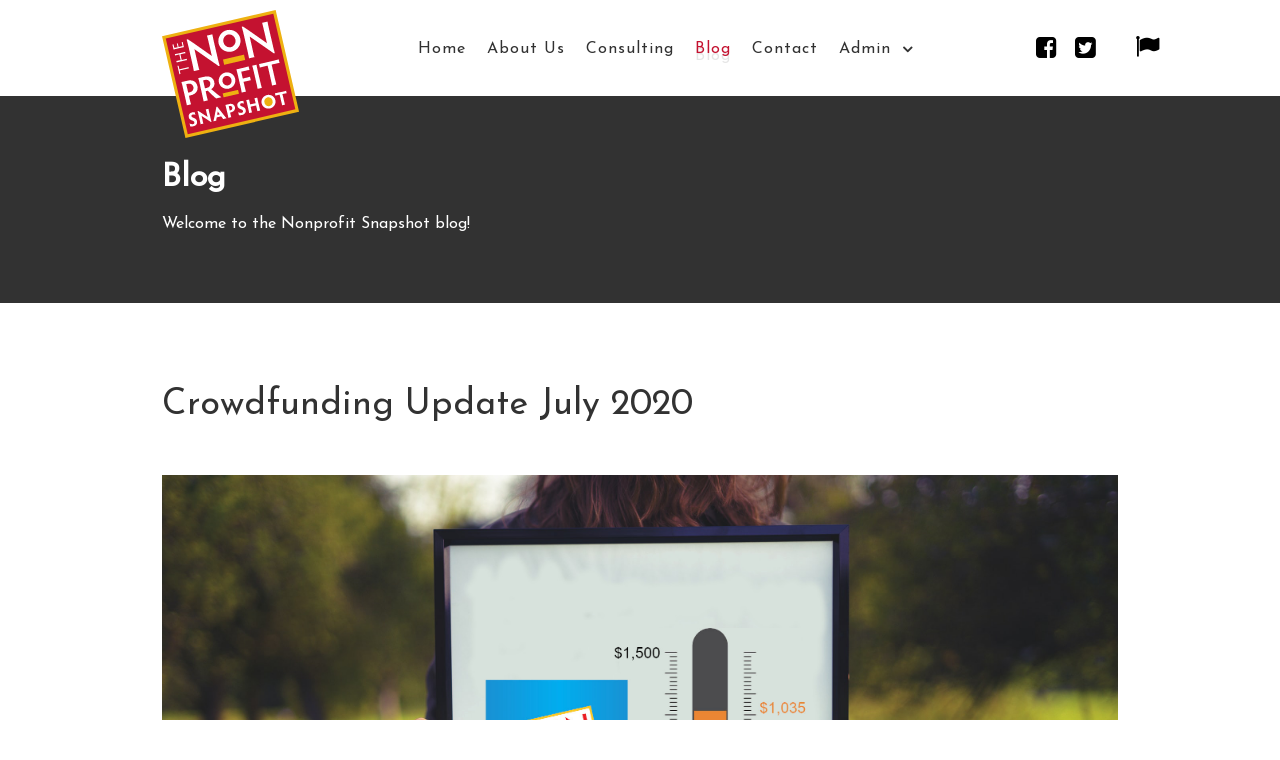

--- FILE ---
content_type: text/html; charset=utf-8
request_url: https://nonprofitsnapshot.org/blog/64-crowdfunding-update-july-2020
body_size: 9320
content:
                            <!DOCTYPE html>
<html lang="en-GB" dir="ltr">
        
<head>
    
            <meta name="viewport" content="width=device-width, initial-scale=1.0">
        <meta http-equiv="X-UA-Compatible" content="IE=edge" />
        

                <link rel="icon" type="image/x-icon" href="/templates/rt_denali/custom/images/favicon.ico" />
        
            
         <meta charset="utf-8" />
	<base href="https://nonprofitsnapshot.org/blog/64-crowdfunding-update-july-2020" />
	<meta name="author" content="Mickey Desai" />
	<meta property="og:image" content="https://nonprofitsnapshot.org/images/blogimages/NPS_Fundraising_Sign.jpg" />
	<meta property="twitter:image" content="https://nonprofitsnapshot.org/images/blogimages/NPS_Fundraising_Sign.jpg" />
	<meta property="og:title" content="Crowdfunding Update July 2020" />
	<meta property="twitter:title" content="Crowdfunding Update July 2020" />
	<meta property="og:description" content="Nonprofit Snapshot has been doing a little fund-raising towards the purchase of new hardware and software to facilitate ongoing production of the Nonprofit SnapCast podcast. I am matching every dollar raised with two of my own towards the overall goal. And the goal is close at hand.  Thanks to the g..." />
	<meta property="twitter:description" content="Nonprofit Snapshot has been doing a little fund-raising towards the purchase of new hardware and software to facilitate ongoing production of the Nonprofit SnapCast podcast. I am matching every dollar raised with two of my own towards the overall goal. And the goal is close at hand.  Thanks to the g..." />
	<meta name="description" content="The Nonprofit Snapshot provides a quick and comprehensive view of your organization’s health, at a slam-dunk price for any nonprofit. A quick series of questions leads to a report card that delineates Ten Critical Areas of Nonprofit Health" />
	<meta name="generator" content="Joomla! - Open Source Content Management" />
	<title>Crowdfunding Update July 2020</title>
	<link href="/favicon.ico" rel="shortcut icon" type="image/vnd.microsoft.icon" />
	<link href="/index.php?option=com_ajax&plugin=arktypography&format=json" rel="stylesheet" />
	<link href="https://nonprofitsnapshot.org/plugins/content/fastsocialshare/style/style.css" rel="stylesheet" />
	<link href="/media/gantry5/assets/css/lightcase.css" rel="stylesheet" />
	<link href="/media/gantry5/engines/nucleus/css-compiled/nucleus.css" rel="stylesheet" />
	<link href="/templates/rt_denali/custom/css-compiled/denali_232.css?6976d433" rel="stylesheet" />
	<link href="/media/gantry5/assets/css/bootstrap-gantry.css" rel="stylesheet" />
	<link href="/media/gantry5/engines/nucleus/css-compiled/joomla.css" rel="stylesheet" />
	<link href="/media/jui/css/icomoon.css" rel="stylesheet" />
	<link href="/media/gantry5/assets/css/font-awesome.min.css" rel="stylesheet" />
	<link href="/templates/rt_denali/custom/css-compiled/denali-joomla_232.css?6976d433" rel="stylesheet" />
	<link href="/templates/rt_denali/custom/css-compiled/custom_232.css?6976d434" rel="stylesheet" />
	<link href="https://nonprofitsnapshot.org/media/editors/arkeditor/css/squeezebox.css" rel="stylesheet" />
	<script type="application/json" class="joomla-script-options new">{"csrf.token":"9e9e1b6df93f0a794cccc75e321af547","system.paths":{"root":"","base":""},"system.keepalive":{"interval":840000,"uri":"\/component\/ajax\/?format=json"}}</script>
	<script src="/media/jui/js/jquery.min.js?2a09a0fd2b424486f2fd60b64fc33efa"></script>
	<script src="/media/jui/js/jquery-noconflict.js?2a09a0fd2b424486f2fd60b64fc33efa"></script>
	<script src="/media/jui/js/jquery-migrate.min.js?2a09a0fd2b424486f2fd60b64fc33efa"></script>
	<script src="/media/system/js/caption.js?2a09a0fd2b424486f2fd60b64fc33efa"></script>
	<script src="/media/system/js/core.js?2a09a0fd2b424486f2fd60b64fc33efa"></script>
	<!--[if lt IE 9]><script src="/media/system/js/polyfill.event.js?2a09a0fd2b424486f2fd60b64fc33efa"></script><![endif]-->
	<script src="/media/system/js/keepalive.js?2a09a0fd2b424486f2fd60b64fc33efa"></script>
	<script src="/media/jui/js/bootstrap.min.js?2a09a0fd2b424486f2fd60b64fc33efa"></script>
	<script src="/media/jui/js/jquery.ui.core.min.js?2a09a0fd2b424486f2fd60b64fc33efa"></script>
	<script src="https://www.googletagmanager.com/gtag/js?id=UA-11454333-1" async></script>
	<script src="https://nonprofitsnapshot.org/media/editors/arkeditor/js/jquery.easing.min.js"></script>
	<script src="https://nonprofitsnapshot.org/media/editors/arkeditor/js/squeezebox.min.js"></script>
	<script>
jQuery(window).on('load',  function() {
				new JCaption('img.caption');
			});jQuery(function($){ initTooltips(); $("body").on("subform-row-add", initTooltips); function initTooltips (event, container) { container = container || document;$(container).find(".hasTooltip").tooltip({"html": true,"container": "body"});} });      window.dataLayer = window.dataLayer || [];
      function gtag(){dataLayer.push(arguments);}
      gtag('js', new Date());

      gtag('config', 'UA-11454333-1');

          (function()
				{
					if(typeof jQuery == 'undefined')
						return;
					
					jQuery(function($)
					{
						if($.fn.squeezeBox)
						{
							$( 'a.modal' ).squeezeBox({ parse: 'rel' });
				
							$( 'img.modal' ).each( function( i, el )
							{
								$(el).squeezeBox({
									handler: 'image',
									url: $( el ).attr( 'src' )
								});
							})
						}
						else if(typeof(SqueezeBox) !== 'undefined')
						{
							$( 'img.modal' ).each( function( i, el )
							{
								SqueezeBox.assign( el, 
								{
									handler: 'image',
									url: $( el ).attr( 'src' )
								});
							});
						}
						
						function jModalClose() 
						{
							if(typeof(SqueezeBox) == 'object')
								SqueezeBox.close();
							else
								ARK.squeezeBox.close();
						}
					
					});
				})();
	</script>

    
                
</head>

    <body class="gantry site com_content view-article no-layout no-task dir-ltr itemid-118 outline-232 g-offcanvas-left g-default g-style-preset1">
        
                    

        <div id="g-offcanvas"  data-g-offcanvas-swipe="0" data-g-offcanvas-css3="1">
                        <div class="g-grid">                        

        <div class="g-block size-100">
             <div id="mobile-menu-9935-particle" class="g-content g-particle">            <div id="g-mobilemenu-container" data-g-menu-breakpoint="51rem"></div>
            </div>
        </div>
            </div>
    </div>
        <div id="g-page-surround">
            <div class="g-offcanvas-hide g-offcanvas-toggle" role="navigation" data-offcanvas-toggle aria-controls="g-offcanvas" aria-expanded="false"><i class="fa fa-fw fa-bars"></i></div>                        

                                            
                <section id="g-top" class="section-horizontal-paddings">
                                        <div class="g-grid">                        

        <div class="g-block size-100">
             <div class="g-system-messages">
                                            
            
    </div>
        </div>
            </div>
            
    </section>
                                        
                <section id="g-navigation" class="section-horizontal-paddings">
                                        <div class="g-grid">                        

        <div class="g-block size-20 denali-logo nopaddingtop">
             <div id="logo-7802-particle" class="g-content g-particle">            <a href="http://nonprofitsnapshot.org" target="_self" title="Denali"  class="g-logo">
                        <?xml version="1.0" encoding="utf-8"?>
<!-- Generator: Adobe Illustrator 22.1.0, SVG Export Plug-In . SVG Version: 6.00 Build 0)  -->
<svg version="1.1" baseProfile="tiny" id="Layer_1" xmlns="http://www.w3.org/2000/svg" xmlns:xlink="http://www.w3.org/1999/xlink"
	 x="0px" y="0px" viewBox="0 0 177.9 165.7" xml:space="preserve">
<rect x="15.3" y="17.3" transform="matrix(0.9744 -0.225 0.225 0.9744 -16.3554 22.1365)" fill="#C41230" width="147.4" height="131.1"/>
<rect x="15.3" y="17.3" transform="matrix(0.9744 -0.225 0.225 0.9744 -16.3554 22.1365)" fill="none" stroke="#EEB111" stroke-width="4" width="147.4" height="131.1"/>
<g>
	<path fill="#EEB111" d="M139.3,125.1c4.1-0.9,6.7-4.6,5.9-8.1c-0.8-3.5-4.8-5.6-8.9-4.7c-4.1,0.9-6.7,4.6-5.9,8.1
		C131.2,124,135.2,126,139.3,125.1"/>
	<path fill="#FFFFFF" d="M48.4,77.5l-7,1.6c-0.3-1.7-1-5.4-1.7-8.5l-4.8-21c-0.8-3.6-2-8.2-2.9-11.3l1.5-0.4
		c2.8,1.9,4.4,2.9,6.8,4.5l24.4,17.1l-3.7-16c-0.8-3.3-1.9-8-2.6-10.4l7-1.6c0.5,2.6,1.4,7.3,2.2,10.5l5,21.5
		c0.6,2.5,1.3,5.4,2.3,8.8l-1.5,0.3c-2.1-1.6-3.6-2.7-6-4.3L42.1,50.7l4.2,18.4C47,72.2,47.9,75.9,48.4,77.5z"/>
	<path fill="#FFFFFF" d="M84.3,26.1c7.8-1.8,15.5,2.9,17.3,10.7c1.8,7.7-3.1,15.3-10.9,17c-7.7,1.8-15.4-2.9-17.2-10.6
		C71.8,35.6,76.6,27.9,84.3,26.1z M89.4,48.1c4.3-1,6.9-5.4,5.9-9.9c-1.1-4.6-5.4-7.4-9.7-6.4c-4.3,1-6.9,5.4-5.8,10
		C80.8,46.3,85.1,49.1,89.4,48.1z"/>
	<path fill="#FFFFFF" d="M120,61l-7,1.6c-0.3-1.7-1-5.4-1.7-8.5l-4.8-21c-0.8-3.6-2-8.2-2.9-11.3l1.5-0.4c2.8,1.9,4.4,2.9,6.8,4.5
		l24.4,17.1l-3.7-16c-0.8-3.3-1.9-8-2.6-10.4l7-1.6c0.5,2.6,1.4,7.3,2.2,10.5l5,21.5c0.6,2.5,1.3,5.4,2.3,8.8l-1.5,0.3
		c-2.1-1.6-3.6-2.7-6-4.3l-25.2-17.5l4.2,18.4C118.6,55.6,119.5,59.4,120,61z"/>
	<path fill="#FFFFFF" d="M35.7,114.3c0.7,3,1.5,6.5,2,7.8l-5.5,1.3c-0.2-1.4-0.9-4.9-1.6-7.9l-3.5-15c-0.7-3-1.5-5.9-1.8-7.2
		l8.3-1.9C40,89.9,44.7,93,46,98.5c1.3,5.4-1.8,10.3-8.2,11.8l-2.8,0.7L35.7,114.3z M34,107l2.3-0.5c3.6-0.8,5.1-4.1,4.5-6.8
		c-0.7-2.9-3.3-5-7-4.2L31.5,96L34,107z"/>
	<path fill="#FFFFFF" d="M57.6,109.4c0.7,3,1.5,6.3,1.9,7.6l-5.5,1.3c-0.2-1.4-0.9-4.7-1.6-7.7L49.1,96c-0.7-3-1.6-6.5-2-7.8
		l7.8-1.8c7-1.6,11.7,1.4,12.9,6.6c1.1,4.7-1.2,7.8-4,9.5c4.2,3.1,9,7.8,13.4,10.4l-6.9,1.6c-2.7-2.2-7.7-6.6-10.7-10.1
		c-0.4,0.1-0.7,0.3-1.1,0.3l-1.8,0.4L57.6,109.4z M55.8,101.4l2.6-0.6c3.2-0.7,5-3.4,4.3-6.4c-0.6-2.7-3.1-4.7-7-3.8l-2.3,0.5
		L55.8,101.4z"/>
	<path fill="#FFFFFF" d="M82,81c5.8-1.3,11.6,2.2,13,8c1.3,5.7-2.3,11.4-8.2,12.8c-5.8,1.3-11.5-2.2-12.9-7.9
		C72.6,88.1,76.2,82.4,82,81z M85.8,97.6c3.2-0.7,5.2-4.1,4.4-7.4c-0.8-3.4-4-5.5-7.2-4.8c-3.2,0.7-5.2,4.1-4.4,7.5
		C79.4,96.2,82.6,98.3,85.8,97.6z"/>
	<path fill="#FFFFFF" d="M101.9,99l-3.3-14.3c-0.7-3-1.6-6.5-2-7.8l8.6-2c3-0.7,5.9-1.5,7.3-1.9l1.1,4.6c-1.4,0.2-4.3,0.8-7.4,1.5
		l-3.3,0.8l2,8.9L108,88c2.8-0.6,4.9-1.2,6.2-1.6l1.1,4.6c-1.3,0.2-3.5,0.6-6.3,1.3l-3.1,0.7l1.1,4.8c0.7,3,1.6,6.5,2,7.8l-5.5,1.3
		C103.3,105.5,102.6,102,101.9,99z"/>
	<path fill="#FFFFFF" d="M127.6,93c0.7,3,1.6,6.5,2,7.8l-5.5,1.3c-0.2-1.4-0.9-4.9-1.6-7.9l-3.3-14.3c-0.7-3-1.6-6.5-2-7.8l5.5-1.3
		c0.2,1.3,0.9,4.9,1.6,7.9L127.6,93z"/>
	<path fill="#FFFFFF" d="M143.8,65.9c3-0.7,6.4-1.6,7.7-2l1.1,4.6c-1.3,0.2-4.7,0.9-7.8,1.6l-2.4,0.6c0.3,1.6,0.8,3.8,1.3,5.7
		l2.8,12.3c0.7,3,1.6,6.5,2,7.8l-5.6,1.3c-0.2-1.4-0.9-4.9-1.6-7.9l-2.8-12.3c-0.4-1.8-1-4-1.4-5.6l-2.4,0.6c-3,0.7-6.3,1.5-7.6,1.9
		l-1.1-4.6c1.4-0.2,4.7-0.9,7.7-1.6L143.8,65.9z"/>
	<path fill="#FFFFFF" d="M45.5,144c0.7,3.1-1.2,5.7-4.6,6.5c-1.7,0.4-2.8,0.3-4.2,0.4l-0.9-4.1c1.1,0.9,3.1,1.2,4.6,0.9
		c1.3-0.3,1.9-1.3,1.6-2.4c-0.6-2.8-6.2-1.7-7.3-6.5c-0.7-3.1,1-5.5,4.4-6.3c1.3-0.3,2.2-0.1,3.3-0.3l0.9,3.8
		c-0.8-0.9-2.3-1-3.5-0.7c-1.2,0.3-1.8,1.1-1.5,2.2C38.7,140,44.4,139.1,45.5,144z"/>
	<path fill="#FFFFFF" d="M53.7,147.1l-3.6,0.8c-0.1-0.7-0.4-2.3-0.7-3.6l-2-8.7c-0.3-1.5-0.8-3.4-1.2-4.8l0.8-0.2
		c1.3,0.9,2.1,1.3,3,1.9l9.2,6l-1.3-5.5c-0.3-1.4-0.8-3.3-1.1-4.3l3.6-0.8c0.2,1.1,0.6,3,0.9,4.4l2,8.9c0.2,1,0.6,2.3,1,3.7
		l-0.7,0.2c-0.9-0.7-1.7-1.2-2.6-1.8l-9.6-6.2l1.5,6.5C53.1,144.9,53.5,146.4,53.7,147.1z"/>
	<path fill="#FFFFFF" d="M79.4,141.2c-0.3-0.5-0.8-1.2-1.3-1.9l-1.2-1.6l-5.8,1.3l-0.4,1.9c-0.2,0.9-0.3,1.6-0.3,2.3l-3.7,0.9
		c0.4-1.2,0.7-2.6,1-4.1l3-14.7l1-0.2l9.3,11.8c1,1.2,2,2.4,2.8,3.2L79.4,141.2z M72.4,131.3l-0.8,4.6l3.5-0.8L72.4,131.3z"/>
	<path fill="#FFFFFF" d="M88.8,134.4c0.4,1.7,0.9,3.6,1.1,4.3l-3.7,0.9c-0.1-0.8-0.5-2.7-0.9-4.4l-1.9-8.2c-0.4-1.7-0.8-3.4-1.1-4.1
		l5.2-1.2c3.8-0.9,6.5,0.9,7.2,4c0.7,3.1-1,5.8-4.7,6.7l-1.6,0.4L88.8,134.4z M87.9,130.1l1.2-0.3c1.8-0.4,2.5-2,2.2-3.4
		c-0.3-1.3-1.6-2.5-3.4-2.1l-1.2,0.3L87.9,130.1z"/>
	<path fill="#FFFFFF" d="M108.7,129.4c0.7,3.1-1.2,5.7-4.6,6.5c-1.7,0.4-2.8,0.3-4.2,0.4l-0.9-4.1c1.1,0.9,3.1,1.2,4.6,0.9
		c1.3-0.3,1.9-1.3,1.6-2.4c-0.6-2.8-6.2-1.7-7.3-6.5c-0.7-3.1,1-5.5,4.4-6.3c1.3-0.3,2.2-0.1,3.3-0.3l0.9,3.8
		c-0.8-0.9-2.3-1-3.5-0.7c-1.2,0.3-1.8,1.1-1.5,2.2C101.8,125.4,107.6,124.6,108.7,129.4z"/>
	<path fill="#FFFFFF" d="M114.5,122.2l7.1-1.6l-0.5-2c-0.3-1.4-0.8-3.3-1.1-4.3l3.7-0.9c0.2,1.1,0.6,3,0.9,4.4l2,8.8
		c0.3,1.3,0.7,2.8,0.9,3.5l-3.7,0.9c-0.1-0.7-0.4-2.3-0.7-3.6l-0.9-3.8l-7.1,1.6l0.9,3.9c0.3,1.3,0.7,2.8,0.9,3.5l-3.7,0.8
		c-0.1-0.7-0.4-2.3-0.7-3.6l-2-8.8c-0.4-1.7-0.9-3.7-1.1-4.3l3.7-0.8c0.1,0.7,0.5,2.6,0.9,4.4L114.5,122.2z"/>
	<path fill="#FFFFFF" d="M136.3,110.1c5.1-1.2,9.8,1.8,10.9,6.6c1.1,4.8-1.8,9.5-6.9,10.7c-5,1.2-9.8-1.8-10.9-6.6
		C128.3,116,131.3,111.3,136.3,110.1z M139.6,124.4c3-0.7,4.7-3.8,4-6.9c-0.7-3.1-3.6-5.1-6.6-4.4c-3,0.7-4.7,3.8-4,6.9
		C133.7,123.1,136.6,125.1,139.6,124.4z"/>
	<path fill="#FFFFFF" d="M156.9,105.7c1.7-0.4,3.6-0.9,4.3-1.1l0.7,3.1c-0.7,0.1-2.7,0.5-4.4,0.9l-1.1,0.2c0.2,0.9,0.5,2.1,0.7,3.1
		l1.5,6.3c0.4,1.7,0.9,3.6,1.1,4.3l-3.8,0.9c-0.1-0.8-0.5-2.7-0.9-4.4l-1.5-6.3c-0.2-1-0.5-2.2-0.8-3.1l-1.1,0.2
		c-1.7,0.4-3.5,0.9-4.3,1.1l-0.7-3.1c0.7-0.1,2.7-0.5,4.3-0.9L156.9,105.7z"/>
	<path fill="#FFFFFF" d="M20.9,75.7c-0.3-1.3-0.7-2.8-0.8-3.4l1.4-0.3c0.1,0.6,0.4,2,0.7,3.4l0.3,1.4c0.7-0.1,1.7-0.4,2.5-0.6l6-1.4
		c1.3-0.3,2.9-0.7,3.5-0.9l0.4,1.7c-0.6,0.1-2.2,0.4-3.5,0.7l-6,1.4c-0.8,0.2-1.8,0.4-2.5,0.6l0.3,1.3c0.3,1.3,0.7,2.7,0.8,3.3
		l-1.4,0.3c-0.1-0.6-0.4-2-0.7-3.3L20.9,75.7z"/>
	<path fill="#FFFFFF" d="M24.2,64.8l-1.7-7.3l-2,0.5c-1.1,0.3-2.7,0.6-3.5,0.9l-0.4-1.7c0.9-0.2,2.4-0.5,3.5-0.7l7.1-1.6
		c1-0.2,2.3-0.6,2.8-0.7l0.4,1.7c-0.6,0.1-1.8,0.4-2.8,0.6l-3.7,0.9l1.7,7.3l3.7-0.9c1-0.2,2.3-0.6,2.8-0.7l0.4,1.7
		c-0.6,0.1-1.8,0.4-2.8,0.6l-7,1.6c-1.4,0.3-3,0.7-3.5,0.9L18.6,66c0.5-0.1,2.1-0.4,3.5-0.7L24.2,64.8z"/>
	<path fill="#FFFFFF" d="M16.1,49.1l4.2-1L20,46.6c-0.3-1.3-0.6-2.4-0.8-3l1.4-0.3c0.1,0.6,0.3,1.7,0.6,3.1l0.4,1.5l5.1-1.2
		l-0.4-1.7c-0.3-1.3-0.6-2.7-0.8-3.3l1.4-0.3c0.1,0.6,0.4,2,0.7,3.3l0.8,3.4c-1.1,0.2-2.6,0.5-3.5,0.7l-6.4,1.5
		c-1.3,0.3-2.9,0.7-3.5,0.9l-0.7-3.2c-0.3-1.3-0.7-2.7-0.8-3.3l1.5-0.3c0.1,0.6,0.4,2,0.7,3.3L16.1,49.1z"/>
</g>
<rect x="79.6" y="60.9" transform="matrix(0.9744 -0.225 0.225 0.9744 -12.0978 22.7013)" fill="#EEB111" width="28" height="7"/>
<rect x="79.1" y="105.6" transform="matrix(0.9744 -0.225 0.225 0.9744 -22.041 22.8871)" fill="#EEB111" width="20.5" height="5.2"/>
</svg>

            </a>
            </div>
        </div>
                    

        <div class="g-block size-65 center">
             <div id="menu-2457-particle" class="g-content g-particle">            <nav class="g-main-nav" data-g-hover-expand="true">
        <ul class="g-toplevel">
                                                                                                                
        
                
        
                
        
        <li class="g-menu-item g-menu-item-type-component g-menu-item-101 g-standard  ">
                            <a class="g-menu-item-container" href="/">
                                                                <span class="g-menu-item-content">
                                    <span class="g-menu-item-title">Home</span>
            
                    </span>
                                                </a>
                                </li>
    
                                                                                                
        
                
        
                
        
        <li class="g-menu-item g-menu-item-type-component g-menu-item-111 g-standard  ">
                            <a class="g-menu-item-container" href="/about-us">
                                                                <span class="g-menu-item-content">
                                    <span class="g-menu-item-title">About Us</span>
            
                    </span>
                                                </a>
                                </li>
    
                                                                                                
        
                
        
                
        
        <li class="g-menu-item g-menu-item-type-component g-menu-item-376 g-standard  ">
                            <a class="g-menu-item-container" href="/consulting">
                                                                <span class="g-menu-item-content">
                                    <span class="g-menu-item-title">Consulting</span>
            
                    </span>
                                                </a>
                                </li>
    
                                                                                                
        
                
        
                
        
        <li class="g-menu-item g-menu-item-type-component g-menu-item-118 active g-standard  ">
                            <a class="g-menu-item-container" href="/blog">
                                                                <span class="g-menu-item-content">
                                    <span class="g-menu-item-title">Blog</span>
            
                    </span>
                                                </a>
                                </li>
    
                                                                                                
        
                
        
                
        
        <li class="g-menu-item g-menu-item-type-component g-menu-item-119 g-standard  ">
                            <a class="g-menu-item-container" href="/contact">
                                                                <span class="g-menu-item-content">
                                    <span class="g-menu-item-title">Contact</span>
            
                    </span>
                                                </a>
                                </li>
    
                                                                                                
        
                
        
                
        
        <li class="g-menu-item g-menu-item-type-alias g-menu-item-110 g-parent g-standard g-menu-item-link-parent ">
                            <a class="g-menu-item-container" href="/admin/login">
                                                                <span class="g-menu-item-content">
                                    <span class="g-menu-item-title">Admin</span>
            
                    </span>
                    <span class="g-menu-parent-indicator" data-g-menuparent=""></span>                            </a>
                                                                            <ul class="g-dropdown g-inactive g-fade g-dropdown-right">
            <li class="g-dropdown-column">
                        <div class="g-grid">
                        <div class="g-block size-100">
            <ul class="g-sublevel">
                <li class="g-level-1 g-go-back">
                    <a class="g-menu-item-container" href="#" data-g-menuparent=""><span>Back</span></a>
                </li>
                                                                                                                    
        
                
        
                
        
        <li class="g-menu-item g-menu-item-type-component g-menu-item-321  ">
                            <a class="g-menu-item-container" href="/admin/login">
                                                                <span class="g-menu-item-content">
                                    <span class="g-menu-item-title">Login</span>
            
                    </span>
                                                </a>
                                </li>
    
    
            </ul>
        </div>
            </div>

            </li>
        </ul>
            </li>
    
    
        </ul>
    </nav>
            </div>
        </div>
                    

        <div class="g-block size-10 align-right flush">
             <div id="social-8681-particle" class="g-content g-particle">            <div class="g-social ">
                <div class="g-social-items">
                            <a target="_blank" href="https://www.facebook.com/NonprofitSnapshot/" title="" aria-label="">
                    <span class="fa fa-facebook-square fa-fw"></span>                    <span class="g-social-text"></span>                </a>
                            <a target="_blank" href="https://twitter.com/NPSnapshot" title="" aria-label="">
                    <span class="fa fa-twitter-square fa-fw"></span>                    <span class="g-social-text"></span>                </a>
                    </div>
    </div>
            </div>
        </div>
                    

        <div class="g-block size-5 hidden-phone">
             <div id="popupmodule-4240-particle" class="g-content g-particle">            <div class="">
  	
	<div class="g-popupmodule">
		<div class="g-popupmodule-button">
			<div class="g-popupmodule-button-wrapper">
													<a data-rel="lightcase" href="#g-popupmodule-popupmodule-4240" title="" class="button mypopupstyle button">
						<span class="fa fa-flag g-popupmodule-button-icon"></span>						
					</a>
							</div>

			<div id="g-popupmodule-popupmodule-4240" class="g-popupmodule-module-wrapper">
				<div class="platform-content"><div class="moduletable ">
							<h3 class="g-title">Login</h3>
						<form action="/blog" method="post" id="login-form" class="form-inline">
		<div class="userdata">
		<div id="form-login-username" class="control-group">
			<div class="controls">
									<div class="input-prepend">
						<span class="add-on">
							<span class="icon-user hasTooltip" title="Username"></span>
							<label for="modlgn-username" class="element-invisible">Username</label>
						</span>
						<input id="modlgn-username" type="text" name="username" class="input-small" tabindex="0" size="18" placeholder="Username" />
					</div>
							</div>
		</div>
		<div id="form-login-password" class="control-group">
			<div class="controls">
									<div class="input-prepend">
						<span class="add-on">
							<span class="icon-lock hasTooltip" title="Password">
							</span>
								<label for="modlgn-passwd" class="element-invisible">Password							</label>
						</span>
						<input id="modlgn-passwd" type="password" name="password" class="input-small" tabindex="0" size="18" placeholder="Password" />
					</div>
							</div>
		</div>
						<div id="form-login-remember" class="control-group checkbox">
			<label for="modlgn-remember" class="control-label">Remember Me</label> <input id="modlgn-remember" type="checkbox" name="remember" class="inputbox" value="yes"/>
		</div>
				<div id="form-login-submit" class="control-group">
			<div class="controls">
				<button type="submit" tabindex="0" name="Submit" class="btn btn-primary login-button">Log in</button>
			</div>
		</div>
					<ul class="unstyled">
							<li>
					<a href="/admin/login?view=remind">
					Forgot your username?</a>
				</li>
				<li>
					<a href="/admin/login?view=reset">
					Forgot your password?</a>
				</li>
			</ul>
		<input type="hidden" name="option" value="com_users" />
		<input type="hidden" name="task" value="user.login" />
		<input type="hidden" name="return" value="aHR0cHM6Ly9ub25wcm9maXRzbmFwc2hvdC5vcmcvYmxvZy82NC1jcm93ZGZ1bmRpbmctdXBkYXRlLWp1bHktMjAyMA==" />
		<input type="hidden" name="9e9e1b6df93f0a794cccc75e321af547" value="1" />	</div>
	</form>
		</div></div>
			</div>
		</div>
	</div>

</div>
            </div>
        </div>
            </div>
            
    </section>
                                        
                <section id="g-slideshow" class="section-horizontal-paddings">
                                        <div class="g-grid">                        

        <div class="g-block size-100">
             <div class="g-content">
                                    <div class="moduletable ">
						<div id="module-simplecontent-638-particle" class="g-particle"><div class="">
        <div class="g-simplecontent">

            
                            <div class="g-simplecontent-item g-simplecontent-layout-header">
                    
                    
                    
                                                                    <div class="g-simplecontent-item-content-title">Blog</div>
                                                                                        
                    
                    <div class="g-simplecontent-item-leading-content">Welcome to the Nonprofit Snapshot blog!</div>                    
                                    </div>
            
        </div>
    </div></div>		</div>
            
        </div>
        </div>
            </div>
            
    </section>
                                    
                                
    
    
                <section id="g-container-main" class="g-wrapper">
                            <div class="g-grid">                        

        <div class="g-block size-100">
             <main id="g-mainbar" class="section-horizontal-paddings">
                                        <div class="g-grid">                        

        <div class="g-block size-100">
             <div class="g-content">
                                                            <div class="platform-content row-fluid"><div class="span12"><div class="item-page" itemscope itemtype="https://schema.org/Article">
	<meta itemprop="inLanguage" content="en-GB" />
	
		
			<div class="page-header">
		<h2 itemprop="headline">
			Crowdfunding Update July 2020		</h2>
							</div>
					
		
	
	
		
							<div class="pull-none item-image"> <img
		 src="/images/blogimages/NPS_Fundraising_Sign.jpg" alt="Crowdfunding Update: Nonprofit SnapCast" itemprop="image"/> </div>
			<div itemprop="articleBody">
		<p>Nonprofit Snapshot has been doing a little fund-raising towards the purchase of new hardware and software to facilitate ongoing production of the <a href="http://nonprofitsnapcast.org/" target="_blank" rel="noopener noreferrer">Nonprofit SnapCast podcast</a>. <em>I am matching every dollar raised with two of my own towards the overall goal.</em> And the goal is close at hand.  Thanks to the generosity we have received via PayPal, we are less than $500 away from success. ...</p>
 
<p>Can you help me complete this campaign?  Your help means new hardware and access to new software which will facilitate recordings of the Nonprofit SnapCast, bringing nonprofit management tips, wisdom, and encouragement to nonprofit leaders across the sector.  </p>
<p>If you can contribute via PayPal, please send a note via our <a href="/contact" target="_blank" rel="noopener noreferrer">Contact Us form</a>, and I'll be in touch with you right away.</p>
<p><!-- wp:paragraph {"textColor":"vivid-purple"} --></p>
<p class="has-text-color has-vivid-purple-color">We also have a <a href="https://www.patreon.com/NonprofitSnapCast" target="_blank" rel="noopener noreferrer">Nonprofit SnapCast Patreon</a> set up for those who could offer ongoing monthly support of our efforts. And there's <a href="https://fundly.com/nonprofit-snapcast-matching-funds-1" target="_blank" rel="noopener noreferrer">a Fundly page</a> for those who prefer that option.</p>
<p><!-- /wp:paragraph --> <!-- wp:heading --></p>
<h2>Thank you!</h2>
<h2><!-- /wp:heading --> <!-- wp:paragraph --></h2>
<p>I am grateful for your support, and I look forward to celebrating the culmination of this effort with you when the campaign is complete.</p>
<p>In the meantime, I hope you and yours remain healthy and safe.</p>
<p><!-- /wp:paragraph --> <!-- wp:paragraph {"textColor":"very-dark-gray"} --></p>
<p class="has-text-color has-very-dark-gray-color"><strong>~Mickey Desai</strong></p>
<p><!-- /wp:paragraph --></p><div class="fastsocialshare_container fastsocialshare-align-left"><div class="fastsocialshare-subcontainer"><script>
					var loadAsyncDeferredFacebook = function() {
						(function(d, s, id) {
						  var js, fjs = d.getElementsByTagName(s)[0];
						  if (d.getElementById(id)) return;
						  js = d.createElement(s); js.id = id;
						  js.src = "//connect.facebook.net/en_GB/sdk.js#xfbml=1&version=v3.0";
						  fjs.parentNode.insertBefore(js, fjs);
						}(document, 'script', 'facebook-jssdk'));
					}
	
			  		if (window.addEventListener)
						window.addEventListener("load", loadAsyncDeferredFacebook, false);
					else if (window.attachEvent)
						window.attachEvent("onload", loadAsyncDeferredFacebook);
					else
				  		window.onload = loadAsyncDeferredFacebook;
					</script>
					<div class="fastsocialshare-share-fbsh fb-shareme-core">
					<div class="fb-share-button fb-shareme-core"
						data-href="https://nonprofitsnapshot.org/blog/64-crowdfunding-update-july-2020"
						data-layout="button"
						data-size="small">
					</div></div><div class="fastsocialshare-share-tw">
						<a href="https://twitter.com/intent/tweet" data-dnt="true" class="twitter-share-button"  data-text="Crowdfunding Update July 2020" data-count="horizontal" data-via="" data-url="https://nonprofitsnapshot.org/blog/64-crowdfunding-update-july-2020" data-lang="en"></a>
						</div>
						<script>
							var loadAsyncDeferredTwitter =  function() {
	            						var d = document;
	            						var s = 'script';
	            						var id = 'twitter-wjs';
					            		var js,fjs=d.getElementsByTagName(s)[0],p=/^http:/.test(d.location)?'http':'https';if(!d.getElementById(id)){
						        		js=d.createElement(s);js.id=id;js.src=p+'://platform.twitter.com/widgets.js';fjs.parentNode.insertBefore(js,fjs);}
					        		}
						
							if (window.addEventListener)
								window.addEventListener("load", loadAsyncDeferredTwitter, false);
							else if (window.attachEvent)
								window.attachEvent("onload", loadAsyncDeferredTwitter);
							else
								window.onload = loadAsyncDeferredTwitter;
						</script><div class="fastsocialshare-share-lin">
						<script type="text/javascript">
							var loadAsyncDeferredLinkedin =  function() {
								var po = document.createElement('script');
								po.type = 'text/javascript';
								po.async = true;
								po.src = 'https://platform.linkedin.com/in.js';
								po.innerHTML = 'lang: en_GB';
								var s = document.getElementsByTagName('script')[0];
								s.parentNode.insertBefore(po, s);
							};
		
							 if (window.addEventListener)
							  window.addEventListener("load", loadAsyncDeferredLinkedin, false);
							else if (window.attachEvent)
							  window.attachEvent("onload", loadAsyncDeferredLinkedin);
							else
							  window.onload = loadAsyncDeferredLinkedin;
						</script>
						<script type="in/share" data-url="https://nonprofitsnapshot.org/blog/64-crowdfunding-update-july-2020" data-counter="none"></script>
						</div><div class="fastsocialshare-share-whatsapp">
    					<a style="text-decoration:none; border-radius: 2px; padding:2px 5px; font-size:14px; background-color:#25d366; color:#ffffff !important;" onclick="window.open('https://api.whatsapp.com/send?text=https%3A%2F%2Fnonprofitsnapshot.org%2Fblog%2F64-crowdfunding-update-july-2020 - Crowdfunding%20Update%20July%202020','whatsappshare','width=640,height=480')" href="javascript:void(0)"><span class='fastsocialshare-share-whatsappicon'  style='margin-right:4px'><svg style="vertical-align:text-bottom" fill="#fff" preserveAspectRatio="xMidYMid meet" height="1em" width="1em" viewBox="0 2 40 40"><g><path d="m25 21.7q0.3 0 2.2 1t2 1.2q0 0.1 0 0.3 0 0.8-0.4 1.7-0.3 0.9-1.6 1.5t-2.2 0.6q-1.3 0-4.3-1.4-2.2-1-3.8-2.6t-3.3-4.2q-1.6-2.3-1.6-4.3v-0.2q0.1-2 1.7-3.5 0.5-0.5 1.2-0.5 0.1 0 0.4 0t0.4 0.1q0.4 0 0.6 0.1t0.3 0.6q0.2 0.5 0.8 2t0.5 1.7q0 0.5-0.8 1.3t-0.7 1q0 0.2 0.1 0.3 0.7 1.7 2.3 3.1 1.2 1.2 3.3 2.2 0.3 0.2 0.5 0.2 0.4 0 1.2-1.1t1.2-1.1z m-4.5 11.9q2.8 0 5.4-1.1t4.5-3 3-4.5 1.1-5.4-1.1-5.5-3-4.5-4.5-2.9-5.4-1.2-5.5 1.2-4.5 2.9-2.9 4.5-1.2 5.5q0 4.5 2.7 8.2l-1.7 5.2 5.4-1.8q3.5 2.4 7.7 2.4z m0-30.9q3.4 0 6.5 1.4t5.4 3.6 3.5 5.3 1.4 6.6-1.4 6.5-3.5 5.3-5.4 3.6-6.5 1.4q-4.4 0-8.2-2.1l-9.3 3 3-9.1q-2.4-3.9-2.4-8.6 0-3.5 1.4-6.6t3.6-5.3 5.3-3.6 6.6-1.4z"></path></g></svg></span><span class='fastsocialshare-share-whatsapptext'>Whatsapp</span></a>
						</div></div></div>	</div>

	
							</div></div></div>
    
            
    </div>
        </div>
            </div>
            
    </main>
        </div>
            </div>
    
    </section>
    
                                        
                <footer id="g-footer" class="section-horizontal-paddings section-vertical-paddings">
                                        <div class="g-grid">                        

        <div class="g-block size-40 g-bottom-simplemenu">
             <div id="simplemenu-5364-particle" class="g-content g-particle">            <div class="g-simplemenu-particle ">
    
        <div class="g-simplemenu-container">
        <h6>Site Map</h6>
        <ul class="g-simplemenu">
                        <li>
                                <a target="_self" href="http://nonprofitsnapshot.org/" title="Home">Home</a>
            </li>
                        <li>
                                <a target="_self" href="http://nonprofitsnapshot.org/about-us" title="About Us">About Us</a>
            </li>
                        <li>
                                <a target="_self" href="/" title="Pricing">Pricing</a>
            </li>
                    </ul>
    </div>
    <div class="g-simplemenu-container">
        <h6>.</h6>
        <ul class="g-simplemenu">
                        <li>
                                <a target="_self" href="http://nonprofitsnapshot.org/blog" title="Blog">Blog</a>
            </li>
                        <li>
                                <a target="_self" href="http://nonprofitsnapshot.org/contact" title="Contact">Contact</a>
            </li>
                        <li>
                                <a target="_self" href="/" title="The Snapshot">The Snapshot</a>
            </li>
                    </ul>
    </div>
    <div class="g-simplemenu-container">
        <h6>Admin</h6>
        <ul class="g-simplemenu">
                        <li>
                                <a target="_self" href="/" title="The Snapshot">The Snapshot</a>
            </li>
                    </ul>
    </div>

</div>
            </div>
        </div>
                    

        <div class="g-block size-10">
             <div class="spacer"></div>
        </div>
                    

        <div class="g-block size-50 nomargintop nopaddingtop hidden-phone">
             <div id="simplecontent-2666-particle" class="g-content g-particle">            <div class="">
        <div class="g-simplecontent">

            <h2 class="g-title"><h6>About</h6></h2>
                            <div class="g-simplecontent-item g-simplecontent-layout-standard">
                    
                    
                    
                    
                                                                                                                
                                        <div class="g-simplecontent-item-main-content">Nonprofit Snapshot, LLC is a for-profit company that provides assessment tools and support to a national audience of consultants who work with nonprofit entities.</div>
                                    </div>
            
        </div>
    </div>
            </div>
        </div>
            </div>
            
    </footer>
                                        
                <section id="g-copyright" class="section-horizontal-paddings section-vertical-paddings">
                                        <div class="g-grid">                        

        <div class="g-block size-100">
             <div id="copyright-6343-particle" class="g-content g-particle">            &copy;
    2008 -     2026
    The Nonprofit Snapshot.     |     Website by <a href="http://www.allenfarmstudios.com/" target="_blank" >Allen Farm Studios</a>
            </div>
        </div>
            </div>
            
    </section>
                                
                        

        </div>
                    

                        <script type="text/javascript" src="/media/gantry5/assets/js/main.js"></script>
    <script type="text/javascript" src="/media/gantry5/assets/js/lightcase.js"></script>
    <script type="text/javascript">jQuery(document).ready(function($) { jQuery('[data-rel^=lightcase]').lightcase({maxWidth: '100%', maxHeight: '100%', video: {width: '1280', height: '720'}}); });</script>
    

    

        
    </body>
</html>


--- FILE ---
content_type: text/css
request_url: https://nonprofitsnapshot.org/templates/rt_denali/custom/css-compiled/denali_232.css?6976d433
body_size: 28667
content:
/* GANTRY5 DEVELOPMENT MODE ENABLED.
 *
 * WARNING: This file is automatically generated by Gantry5. Any modifications to this file will be lost!
 *
 * For more information on modifying CSS, please read:
 *
 * http://docs.gantry.org/gantry5/configure/styles
 * http://docs.gantry.org/gantry5/tutorials/adding-a-custom-style-sheet
 */

@import url('//fonts.googleapis.com/css?family=Josefin+Sans');
/* line 2, media/gantry5/engines/nucleus/scss/nucleus/mixins/_nav.scss */
/* line 12, media/gantry5/engines/nucleus/scss/nucleus/mixins/_nav.scss */
/* line 2, media/gantry5/engines/nucleus/scss/nucleus/mixins/_utilities.scss */
/* line 9, media/gantry5/engines/nucleus/scss/nucleus/mixins/_utilities.scss */
/* line 2, media/gantry5/engines/nucleus/scss/nucleus/theme/_flex.scss */
.g-content {
  margin: 0.625rem;
  padding: 1.5rem;
}
/* line 6, media/gantry5/engines/nucleus/scss/nucleus/theme/_flex.scss */
.g-flushed .g-content {
  margin: 0;
  padding: 0;
}
/* line 2, media/gantry5/engines/nucleus/scss/nucleus/theme/_typography.scss */
body {
  font-size: 1rem;
  line-height: 1.5;
}
/* line 8, media/gantry5/engines/nucleus/scss/nucleus/theme/_typography.scss */
h1 {
  font-size: 2.2rem;
}
/* line 12, media/gantry5/engines/nucleus/scss/nucleus/theme/_typography.scss */
h2 {
  font-size: 2rem;
}
/* line 16, media/gantry5/engines/nucleus/scss/nucleus/theme/_typography.scss */
h3 {
  font-size: 1.7rem;
}
/* line 20, media/gantry5/engines/nucleus/scss/nucleus/theme/_typography.scss */
h4 {
  font-size: 1.25rem;
}
/* line 24, media/gantry5/engines/nucleus/scss/nucleus/theme/_typography.scss */
h5 {
  font-size: 1.2rem;
}
/* line 28, media/gantry5/engines/nucleus/scss/nucleus/theme/_typography.scss */
h6 {
  font-size: 1rem;
}
/* line 33, media/gantry5/engines/nucleus/scss/nucleus/theme/_typography.scss */
small {
  font-size: 0.875rem;
}
/* line 37, media/gantry5/engines/nucleus/scss/nucleus/theme/_typography.scss */
cite {
  font-size: 0.875rem;
}
/* line 41, media/gantry5/engines/nucleus/scss/nucleus/theme/_typography.scss */
sub, sup {
  font-size: 0.75rem;
}
/* line 46, media/gantry5/engines/nucleus/scss/nucleus/theme/_typography.scss */
code, kbd, pre, samp {
  font-size: 1rem;
  font-family: "Menlo", "Monaco", monospace;
}
/* line 1, media/gantry5/engines/nucleus/scss/nucleus/theme/_forms.scss */
textarea, select[multiple=multiple], input[type="color"], input[type="date"], input[type="datetime"], input[type="datetime-local"], input[type="email"], input[type="month"], input[type="number"], input[type="password"], input[type="search"], input[type="tel"], input[type="text"], input[type="time"], input[type="url"], input[type="week"], input:not([type]) {
  border-radius: 0.1875rem;
}
/* line 1, templates/rt_denali/scss/denali/styles/_utilities.scss */
.flush, .g-flushed {
  margin: 0 !important;
}
/* line 4, templates/rt_denali/scss/denali/styles/_utilities.scss */
.flush > .g-container, .g-flushed > .g-container, .flush > .g-content, .g-flushed > .g-content {
  margin: 0 !important;
  padding: 0 !important;
}
@media only all and (max-width: 50.99rem) {
  /* line 25, media/gantry5/engines/nucleus/scss/nucleus/mixins/_breakpoints.scss */
  /* line 12, templates/rt_denali/scss/denali/styles/_utilities.scss */
  .flush-mobile {
    margin: 0 !important;
  }
  /* line 14, templates/rt_denali/scss/denali/styles/_utilities.scss */
  .flush-mobile > .g-container, .flush-mobile > .g-content {
    margin: 0 !important;
    padding: 0 !important;
  }
}
/* line 22, templates/rt_denali/scss/denali/styles/_utilities.scss */
.g-container-flushed {
  margin: -4rem 0;
}
/* line 26, templates/rt_denali/scss/denali/styles/_utilities.scss */
.g-nobackground {
  background: none !important;
}
/* line 37, templates/rt_denali/scss/denali/styles/_utilities.scss */
/* line 38, templates/rt_denali/scss/denali/styles/_utilities.scss */
.nomarginleft, .nomarginleft > .g-content {
  margin-left: 0;
}
/* line 37, templates/rt_denali/scss/denali/styles/_utilities.scss */
/* line 38, templates/rt_denali/scss/denali/styles/_utilities.scss */
.nomarginright, .nomarginright > .g-content {
  margin-right: 0;
}
/* line 37, templates/rt_denali/scss/denali/styles/_utilities.scss */
/* line 38, templates/rt_denali/scss/denali/styles/_utilities.scss */
.nomargintop, .nomargintop > .g-content {
  margin-top: 0;
}
/* line 37, templates/rt_denali/scss/denali/styles/_utilities.scss */
/* line 38, templates/rt_denali/scss/denali/styles/_utilities.scss */
.nomarginbottom, .nomarginbottom > .g-content {
  margin-bottom: 0;
}
/* line 37, templates/rt_denali/scss/denali/styles/_utilities.scss */
/* line 38, templates/rt_denali/scss/denali/styles/_utilities.scss */
.nomarginall, .nomarginall > .g-content {
  margin: 0;
}
/* line 49, templates/rt_denali/scss/denali/styles/_utilities.scss */
/* line 50, templates/rt_denali/scss/denali/styles/_utilities.scss */
.margin2x > .g-content {
  margin: 1.25rem;
}
/* line 49, templates/rt_denali/scss/denali/styles/_utilities.scss */
/* line 50, templates/rt_denali/scss/denali/styles/_utilities.scss */
.margin3x > .g-content {
  margin: 1.875rem;
}
/* line 37, templates/rt_denali/scss/denali/styles/_utilities.scss */
/* line 38, templates/rt_denali/scss/denali/styles/_utilities.scss */
.nopaddingleft, .nopaddingleft > .g-content {
  padding-left: 0;
}
/* line 37, templates/rt_denali/scss/denali/styles/_utilities.scss */
/* line 38, templates/rt_denali/scss/denali/styles/_utilities.scss */
.nopaddingright, .nopaddingright > .g-content {
  padding-right: 0;
}
/* line 37, templates/rt_denali/scss/denali/styles/_utilities.scss */
/* line 38, templates/rt_denali/scss/denali/styles/_utilities.scss */
.nopaddingtop, .nopaddingtop > .g-content {
  padding-top: 0;
}
/* line 37, templates/rt_denali/scss/denali/styles/_utilities.scss */
/* line 38, templates/rt_denali/scss/denali/styles/_utilities.scss */
.nopaddingbottom, .nopaddingbottom > .g-content {
  padding-bottom: 0;
}
/* line 37, templates/rt_denali/scss/denali/styles/_utilities.scss */
/* line 38, templates/rt_denali/scss/denali/styles/_utilities.scss */
.nopaddingall, .nopaddingall > .g-content {
  padding: 0;
}
/* line 49, templates/rt_denali/scss/denali/styles/_utilities.scss */
/* line 50, templates/rt_denali/scss/denali/styles/_utilities.scss */
.padding2x > .g-content {
  padding: 3rem;
}
/* line 49, templates/rt_denali/scss/denali/styles/_utilities.scss */
/* line 50, templates/rt_denali/scss/denali/styles/_utilities.scss */
.padding3x > .g-content {
  padding: 4.5rem;
}
/* line 62, templates/rt_denali/scss/denali/styles/_utilities.scss */
.section-horizontal-paddings {
  padding-left: 10%;
  padding-right: 10%;
}
@media only all and (max-width: 74.938rem) and (min-width: 51rem) {
  /* line 66, templates/rt_denali/scss/denali/styles/_utilities.scss */
  .section-horizontal-paddings {
    padding-left: 4%;
    padding-right: 4%;
  }
}
@media only all and (min-width: 51rem) and (max-width: 75.99rem) {
  /* line 13, media/gantry5/engines/nucleus/scss/nucleus/mixins/_breakpoints.scss */
  .section-horizontal-paddings {
    padding-left: 0;
    padding-right: 0;
  }
}
@media only all and (max-width: 50.99rem) {
  .section-horizontal-paddings {
    padding-left: 0;
    padding-right: 0;
  }
}
/* line 83, templates/rt_denali/scss/denali/styles/_utilities.scss */
.section-horizontal-paddings-small {
  padding-left: 5%;
  padding-right: 5%;
}
@media only all and (max-width: 74.938rem) and (min-width: 51rem) {
  /* line 87, templates/rt_denali/scss/denali/styles/_utilities.scss */
  .section-horizontal-paddings-small {
    padding-left: 2%;
    padding-right: 2%;
  }
}
@media only all and (min-width: 51rem) and (max-width: 75.99rem) {
  .section-horizontal-paddings-small {
    padding-left: 0;
    padding-right: 0;
  }
}
@media only all and (max-width: 50.99rem) {
  .section-horizontal-paddings-small {
    padding-left: 0;
    padding-right: 0;
  }
}
/* line 104, templates/rt_denali/scss/denali/styles/_utilities.scss */
.section-horizontal-paddings-large {
  padding-left: 15%;
  padding-right: 15%;
}
@media only all and (max-width: 74.938rem) and (min-width: 51rem) {
  /* line 108, templates/rt_denali/scss/denali/styles/_utilities.scss */
  .section-horizontal-paddings-large {
    padding-left: 6%;
    padding-right: 6%;
  }
}
@media only all and (min-width: 51rem) and (max-width: 75.99rem) {
  .section-horizontal-paddings-large {
    padding-left: 0;
    padding-right: 0;
  }
}
@media only all and (max-width: 50.99rem) {
  .section-horizontal-paddings-large {
    padding-left: 0;
    padding-right: 0;
  }
}
/* line 125, templates/rt_denali/scss/denali/styles/_utilities.scss */
.section-vertical-paddings {
  padding-top: 4vw;
  padding-bottom: 4vw;
}
/* line 129, templates/rt_denali/scss/denali/styles/_utilities.scss */
.fp-enabled .section-vertical-paddings {
  padding-top: 0;
  padding-bottom: 0;
}
/* line 136, templates/rt_denali/scss/denali/styles/_utilities.scss */
.section-vertical-paddings-small {
  padding-top: 2vw;
  padding-bottom: 2vw;
}
/* line 140, templates/rt_denali/scss/denali/styles/_utilities.scss */
.fp-enabled .section-vertical-paddings-small {
  padding-top: 0;
  padding-bottom: 0;
}
/* line 147, templates/rt_denali/scss/denali/styles/_utilities.scss */
.section-vertical-paddings-large {
  padding-top: 6vw;
  padding-bottom: 6vw;
}
/* line 151, templates/rt_denali/scss/denali/styles/_utilities.scss */
.fp-enabled .section-vertical-paddings-large {
  padding-top: 0;
  padding-bottom: 0;
}
/* line 158, templates/rt_denali/scss/denali/styles/_utilities.scss */
.section-no-paddings {
  padding: 0 !important;
}
/* line 163, templates/rt_denali/scss/denali/styles/_utilities.scss */
.section-vertical-padding-top {
  padding-top: 0 !important;
}
/* line 168, templates/rt_denali/scss/denali/styles/_utilities.scss */
.section-vertical-padding-bottom {
  padding-bottom: 0 !important;
}
/* line 172, templates/rt_denali/scss/denali/styles/_utilities.scss */
.center-block {
  text-align: center;
  margin: auto;
}
/* line 177, templates/rt_denali/scss/denali/styles/_utilities.scss */
.g-center-vertical {
  display: -webkit-box;
  display: -moz-box;
  display: box;
  display: -webkit-flex;
  display: -moz-flex;
  display: -ms-flexbox;
  display: flex;
  -webkit-box-align: center;
  -moz-box-align: center;
  box-align: center;
  -webkit-align-items: center;
  -moz-align-items: center;
  -ms-align-items: center;
  -o-align-items: center;
  align-items: center;
  -ms-flex-align: center;
}
/* line 182, templates/rt_denali/scss/denali/styles/_utilities.scss */
.g-linethrough {
  text-decoration: line-through;
  opacity: 0.55;
}
/* line 187, templates/rt_denali/scss/denali/styles/_utilities.scss */
.g-menuspacer {
  padding-top: 4.5rem;
}
@media only all and (max-width: 50.99rem) {
  .g-menuspacer {
    padding: 0;
  }
}
/* line 194, templates/rt_denali/scss/denali/styles/_utilities.scss */
.noliststyle {
  list-style: none;
}
/* line 198, templates/rt_denali/scss/denali/styles/_utilities.scss */
.g-bold {
  font-weight: 600;
}
/* line 202, templates/rt_denali/scss/denali/styles/_utilities.scss */
.g-uppercase {
  text-transform: uppercase;
}
/* line 206, templates/rt_denali/scss/denali/styles/_utilities.scss */
/* line 207, templates/rt_denali/scss/denali/styles/_utilities.scss */
.g-compact .g-container {
  padding: 0 !important;
}
/* line 212, templates/rt_denali/scss/denali/styles/_utilities.scss */
.g-sidebar-offset {
  margin-top: -4rem;
}
/* line 216, templates/rt_denali/scss/denali/styles/_utilities.scss */
.g-sample-sitemap {
  line-height: 1.7;
  font-size: 1.1rem;
}
/* line 221, templates/rt_denali/scss/denali/styles/_utilities.scss */
@media only all and (max-width: 50.99rem) {
  /* line 223, templates/rt_denali/scss/denali/styles/_utilities.scss */
  .g-mobile-center-compact .g-container {
    padding: 1.5rem 0;
  }
  /* line 227, templates/rt_denali/scss/denali/styles/_utilities.scss */
  .g-mobile-center-compact .g-content {
    padding: 0 1.5rem;
    margin: 0.3125rem 0.625rem;
    text-align: center !important;
  }
}
@media only all and (max-width: 50.99rem) {
  /* line 237, templates/rt_denali/scss/denali/styles/_utilities.scss */
  /* line 238, templates/rt_denali/scss/denali/styles/_utilities.scss */
  .lightcase-fullScreenMode #lightcase-info {
    padding-left: 50px;
    padding-right: 50px;
  }
}
/* line 245, templates/rt_denali/scss/denali/styles/_utilities.scss */
@media only all and (max-width: 50.99rem) {
  html[data-lc-type=inline] #lightcase-case, html[data-lc-type=ajax] #lightcase-case {
    top: 40% !important;
    padding: 0 1.5rem !important;
  }
}
/* line 1, templates/rt_denali/scss/denali/styles/_body.scss */
/* line 2, templates/rt_denali/scss/denali/styles/_body.scss */
html body {
  color: #323232;
  background: #fff;
  -webkit-font-smoothing: antialiased;
  -moz-osx-font-smoothing: grayscale;
}
/* line 8, templates/rt_denali/scss/denali/styles/_body.scss */
html body #g-page-surround {
  background: #fff;
}
@media only all and (max-width: 50.99rem) {
  html body #g-page-surround {
    padding: 0;
  }
}
/* line 15, templates/rt_denali/scss/denali/styles/_body.scss */
.g-bodyonly html body #g-page-surround {
  color: #323232;
  background: #fff;
}
/* line 21, templates/rt_denali/scss/denali/styles/_body.scss */
html body p {
  margin: 0 0 1.3rem 0;
}
/* line 25, templates/rt_denali/scss/denali/styles/_body.scss */
html body span.para {
  display: block;
  margin: 1rem 0;
}
/* line 30, templates/rt_denali/scss/denali/styles/_body.scss */
/* line 31, templates/rt_denali/scss/denali/styles/_body.scss */
html body.dir-rtl .align-left {
  text-align: right !important;
}
/* line 35, templates/rt_denali/scss/denali/styles/_body.scss */
html body.dir-rtl .align-right {
  text-align: left !important;
}
@media print {
  /* line 43, templates/rt_denali/scss/denali/styles/_body.scss */
  #g-page-surround {
    background: #fff !important;
    color: #000 !important;
  }
}
/* line 1, templates/rt_denali/scss/denali/styles/_logo.scss */
.g-logo {
  font-weight: 800;
  font-size: 2vw;
  line-height: 1.5;
  box-shadow: none !important;
}
@media (max-width: 125rem) {
  /* line 25, media/gantry5/engines/nucleus/scss/nucleus/theme/mixins/_typography.scss */
  .g-logo {
    font-size: 2.5rem;
  }
}
@media only all and (max-width: 50.99rem) {
  .g-logo {
    text-align: center;
    display: block;
    position: relative;
    z-index: 1;
  }
}
/* line 14, templates/rt_denali/scss/denali/styles/_logo.scss */
.g-logo span {
  color: #ffb120;
}
/* line 18, templates/rt_denali/scss/denali/styles/_logo.scss */
/* line 19, templates/rt_denali/scss/denali/styles/_logo.scss */
.dir-rtl .g-logo img {
  padding-right: 0;
  padding-left: 1rem;
}
/* line 1, templates/rt_denali/scss/denali/styles/_menu.scss */
.g-main-nav .g-toplevel > li > .g-menu-item-container, .g-main-nav .g-sublevel > li > .g-menu-item-container {
  padding: 0.625rem 0.925rem;
  font-size: 1vw;
  font-weight: 500;
  letter-spacing: 1px;
  white-space: normal;
  overflow-wrap: break-word;
  word-wrap: break-word;
  word-break: break-all;
  -webkit-transition: 0.35s ease;
  -moz-transition: 0.35s ease;
  transition: 0.35s ease;
}
@media (max-width: 100rem) {
  .g-main-nav .g-toplevel > li > .g-menu-item-container, .g-main-nav .g-sublevel > li > .g-menu-item-container {
    font-size: 1rem;
  }
}
@media (min-width: 2300px) {
  /* line 32, media/gantry5/engines/nucleus/scss/nucleus/theme/mixins/_typography.scss */
  .g-main-nav .g-toplevel > li > .g-menu-item-container, .g-main-nav .g-sublevel > li > .g-menu-item-container {
    font-size: 23px;
  }
}
/* line 11, templates/rt_denali/scss/denali/styles/_menu.scss */
.g-main-nav .g-standard .g-dropdown {
  float: left;
}
/* line 17, templates/rt_denali/scss/denali/styles/_menu.scss */
.g-main-nav .g-standard .g-dropdown {
  min-width: 190px;
}
/* line 20, templates/rt_denali/scss/denali/styles/_menu.scss */
.g-main-nav {
  z-index: 20;
}
@media only all and (min-width: 76rem) and (max-width: 87.99rem) {
  /* line 7, media/gantry5/engines/nucleus/scss/nucleus/mixins/_breakpoints.scss */
  .g-main-nav {
    white-space: nowrap;
  }
}
/* line 27, templates/rt_denali/scss/denali/styles/_menu.scss */
/* line 28, templates/rt_denali/scss/denali/styles/_menu.scss */
/* line 33, templates/rt_denali/scss/denali/styles/_menu.scss */
/* line 34, templates/rt_denali/scss/denali/styles/_menu.scss */
/* line 35, templates/rt_denali/scss/denali/styles/_menu.scss */
.g-main-nav .g-toplevel > li > .g-menu-item-container {
  position: relative;
  color: #323232;
  padding: 0 0.5rem;
  -webkit-transition: all 0.2s ease-in-out;
  -moz-transition: all 0.2s ease-in-out;
  transition: all 0.2s ease-in-out;
  top: 0;
}
@media only all and (min-width: 51rem) and (max-width: 75.99rem) {
  .g-main-nav .g-toplevel > li > .g-menu-item-container {
    padding: 0.625rem 0.35rem;
  }
}
/* line 47, templates/rt_denali/scss/denali/styles/_menu.scss */
.g-main-nav .g-toplevel > li > .g-menu-item-container .g-menu-item-title {
  text-shadow: 0px 3px 0px rgba(0, 0, 0, 0);
  -webkit-transition: text-shadow 0.2s ease-in-out;
  -moz-transition: text-shadow 0.2s ease-in-out;
  transition: text-shadow 0.2s ease-in-out;
}
/* line 53, templates/rt_denali/scss/denali/styles/_menu.scss */
/* line 54, templates/rt_denali/scss/denali/styles/_menu.scss */
/* line 55, templates/rt_denali/scss/denali/styles/_menu.scss */
.g-main-nav .g-toplevel > li.g-parent > .g-menu-item-container:after {
  margin-left: -13px;
}
/* line 58, templates/rt_denali/scss/denali/styles/_menu.scss */
.dir-rtl .g-main-nav .g-toplevel > li.g-parent > .g-menu-item-container:after {
  margin-left: 7px;
}
/* line 65, templates/rt_denali/scss/denali/styles/_menu.scss */
/* line 66, templates/rt_denali/scss/denali/styles/_menu.scss */
.g-main-nav .g-toplevel > li:hover > .g-menu-item-container, .g-main-nav .g-toplevel > li.active > .g-menu-item-container {
  background: rgba(255, 255, 255, 0);
  color: #c41230;
  top: -0.5rem;
}
/* line 71, templates/rt_denali/scss/denali/styles/_menu.scss */
.g-main-nav .g-toplevel > li:hover > .g-menu-item-container .g-menu-item-title, .g-main-nav .g-toplevel > li.active > .g-menu-item-container .g-menu-item-title {
  text-shadow: 0px 7px 0px rgba(0, 0, 0, 0.1);
}
/* line 77, templates/rt_denali/scss/denali/styles/_menu.scss */
/* line 78, templates/rt_denali/scss/denali/styles/_menu.scss */
.g-main-nav .g-toplevel > li > .g-menu-item-container > .g-menu-item-content {
  word-break: normal;
  line-height: normal;
}
/* line 83, templates/rt_denali/scss/denali/styles/_menu.scss */
.g-main-nav .g-toplevel > li > .g-menu-item-container .g-menu-parent-indicator {
  vertical-align: middle;
  line-height: 0.8;
  margin-top: 5px;
}
/* line 88, templates/rt_denali/scss/denali/styles/_menu.scss */
.g-main-nav .g-toplevel > li > .g-menu-item-container .g-menu-parent-indicator:after {
  content: "\f107";
  opacity: 1;
}
/* line 95, templates/rt_denali/scss/denali/styles/_menu.scss */
/* line 96, templates/rt_denali/scss/denali/styles/_menu.scss */
/* line 97, templates/rt_denali/scss/denali/styles/_menu.scss */
/* line 98, templates/rt_denali/scss/denali/styles/_menu.scss */
.g-main-nav .g-toplevel > li.g-parent.g-selected > .g-menu-item-container .g-menu-parent-indicator:after {
  content: "\f107";
}
/* line 105, templates/rt_denali/scss/denali/styles/_menu.scss */
.g-main-nav .g-toplevel > li.g-parent .g-menu-parent-indicator:after {
  width: 1rem;
  height: 1rem;
}
/* line 109, templates/rt_denali/scss/denali/styles/_menu.scss */
.dir-rtl .g-main-nav .g-toplevel > li.g-parent .g-menu-parent-indicator:after {
  text-align: left;
}
/* line 115, templates/rt_denali/scss/denali/styles/_menu.scss */
.g-main-nav .g-toplevel i {
  opacity: 0.6;
}
/* line 120, templates/rt_denali/scss/denali/styles/_menu.scss */
/* line 121, templates/rt_denali/scss/denali/styles/_menu.scss */
.g-main-nav .g-standard .g-dropdown:after, .g-main-nav .g-fullwidth .g-dropdown:after {
  left: -21px !important;
}
/* line 126, templates/rt_denali/scss/denali/styles/_menu.scss */
.g-main-nav .g-dropdown {
  text-align: left;
  z-index: 11;
}
/* line 130, templates/rt_denali/scss/denali/styles/_menu.scss */
.dir-rtl .g-main-nav .g-dropdown {
  text-align: right;
}
/* line 134, templates/rt_denali/scss/denali/styles/_menu.scss */
.g-main-nav .g-dropdown .g-dropdown-column {
  background: #0f0f0f;
  box-shadow: 0 8px 8px rgba(0, 0, 0, 0.15);
  padding: 0;
}
/* line 141, templates/rt_denali/scss/denali/styles/_menu.scss */
.g-main-nav .g-sublevel {
  padding: 0;
}
/* line 144, templates/rt_denali/scss/denali/styles/_menu.scss */
.g-main-nav .g-sublevel > li {
  margin: 0;
  padding: 0;
}
/* line 148, templates/rt_denali/scss/denali/styles/_menu.scss */
.g-main-nav .g-sublevel > li > .g-menu-item-container {
  line-height: normal;
  color: rgba(255, 255, 255, 0.8);
  font-weight: 400;
  margin: 0;
  padding: 0.625rem;
}
/* line 156, templates/rt_denali/scss/denali/styles/_menu.scss */
.g-main-nav .g-sublevel > li > .g-menu-item-container > .g-menu-item-content {
  display: block;
  vertical-align: top;
  word-break: normal;
  white-space: nowrap;
  line-height: 1.1;
}
/* line 165, templates/rt_denali/scss/denali/styles/_menu.scss */
/* line 166, templates/rt_denali/scss/denali/styles/_menu.scss */
.g-main-nav .g-sublevel > li:hover > .g-menu-item-container, .g-main-nav .g-sublevel > li.active > .g-menu-item-container {
  color: #0f0f0f;
  background: #ffb120;
}
/* line 172, templates/rt_denali/scss/denali/styles/_menu.scss */
/* line 173, templates/rt_denali/scss/denali/styles/_menu.scss */
.g-main-nav .g-sublevel > li.g-parent .g-menu-parent-indicator {
  right: 0.5rem;
  top: 0.4rem;
}
/* line 177, templates/rt_denali/scss/denali/styles/_menu.scss */
.g-main-nav .g-sublevel > li.g-parent .g-menu-parent-indicator:after {
  content: "\f105";
  opacity: 0.5;
  position: relative;
}
/* line 189, templates/rt_denali/scss/denali/styles/_menu.scss */
.g-menu-item-subtitle {
  opacity: 0.7;
}
/* line 194, templates/rt_denali/scss/denali/styles/_menu.scss */
.g-preset-thumbnails {
  margin-top: 0.625rem;
}
/* line 197, templates/rt_denali/scss/denali/styles/_menu.scss */
/* line 198, templates/rt_denali/scss/denali/styles/_menu.scss */
.g-active .g-preset-thumbnails a {
  color: rgba(255, 255, 255, 0.8);
}
/* line 201, templates/rt_denali/scss/denali/styles/_menu.scss */
.g-active .g-preset-thumbnails a:hover {
  color: #0f0f0f;
}
/* line 207, templates/rt_denali/scss/denali/styles/_menu.scss */
.g-preset-thumbnails .g-content {
  padding: 0rem !important;
  margin: 0;
}
/* line 212, templates/rt_denali/scss/denali/styles/_menu.scss */
.g-preset-thumbnails .g-block {
  -webkit-box-flex: 1;
  -moz-box-flex: 1;
  box-flex: 1;
  -webkit-flex: 1 1 auto !important;
  -moz-flex: 1 1 auto !important;
  -ms-flex: 1 1 auto !important;
  flex: 1 1 auto !important;
}
/* line 216, templates/rt_denali/scss/denali/styles/_menu.scss */
.g-preset-thumbnails span {
  padding: 0.925rem 0;
  display: inline-block;
}
/* line 221, templates/rt_denali/scss/denali/styles/_menu.scss */
.g-preset-thumbnails img {
  border-radius: 3px;
  margin-bottom: 0 !important;
}
/* line 42, media/gantry5/engines/nucleus/scss/nucleus/mixins/_nav.scss */
/* line 43, media/gantry5/engines/nucleus/scss/nucleus/mixins/_nav.scss */
/* line 44, media/gantry5/engines/nucleus/scss/nucleus/mixins/_nav.scss */
.g-main-nav .g-standard .g-dropdown {
  margin-left: 5px;
}
/* line 46, media/gantry5/engines/nucleus/scss/nucleus/mixins/_nav.scss */
.g-main-nav .g-standard .g-dropdown:after {
  content: "";
  position: absolute;
  display: block;
  top: 0;
  left: -5px;
  right: -5px;
  bottom: 0;
  border-left: 5px solid transparent;
  border-right: 5px solid transparent;
  z-index: -1;
}
/* line 61, media/gantry5/engines/nucleus/scss/nucleus/mixins/_nav.scss */
.g-main-nav .g-standard > .g-dropdown {
  margin-left: 0;
}
/* line 20, media/gantry5/engines/nucleus/scss/nucleus/mixins/_nav.scss */
/* line 21, media/gantry5/engines/nucleus/scss/nucleus/mixins/_nav.scss */
/* line 22, media/gantry5/engines/nucleus/scss/nucleus/mixins/_nav.scss */
.g-main-nav .g-standard > .g-dropdown, .g-main-nav .g-fullwidth > .g-dropdown {
  margin-top: 10px;
}
/* line 24, media/gantry5/engines/nucleus/scss/nucleus/mixins/_nav.scss */
.g-main-nav .g-standard > .g-dropdown:before, .g-main-nav .g-fullwidth > .g-dropdown:before {
  content: "";
  position: absolute;
  display: block;
  top: -10px;
  left: 0;
  right: 0;
  bottom: 0;
  border-top: 10px solid transparent;
  z-index: -1;
}
/* line 234, templates/rt_denali/scss/denali/styles/_menu.scss */
.g-menu-overlay.g-menu-overlay-open {
  z-index: 19;
  display: none;
}
@media only all and (max-width: 50.99rem) {
  .g-menu-overlay.g-menu-overlay-open {
    display: block;
  }
}
/* line 244, templates/rt_denali/scss/denali/styles/_menu.scss */
/* line 245, templates/rt_denali/scss/denali/styles/_menu.scss */
/* line 246, templates/rt_denali/scss/denali/styles/_menu.scss */
/* line 247, templates/rt_denali/scss/denali/styles/_menu.scss */
/* line 248, templates/rt_denali/scss/denali/styles/_menu.scss */
/* line 249, templates/rt_denali/scss/denali/styles/_menu.scss */
/* line 250, templates/rt_denali/scss/denali/styles/_menu.scss */
.g-menu-hastouch .g-standard .g-toplevel > li.g-menu-item-link-parent > .g-menu-item-container > .g-menu-parent-indicator, .g-menu-hastouch .g-fullwidth .g-toplevel > li.g-menu-item-link-parent > .g-menu-item-container > .g-menu-parent-indicator {
  border-radius: 0.1875rem;
  margin: -0.2rem 0 -0.2rem 0.5rem;
  padding: 0.2rem;
}
/* line 260, templates/rt_denali/scss/denali/styles/_menu.scss */
/* line 261, templates/rt_denali/scss/denali/styles/_menu.scss */
/* line 262, templates/rt_denali/scss/denali/styles/_menu.scss */
/* line 263, templates/rt_denali/scss/denali/styles/_menu.scss */
/* line 264, templates/rt_denali/scss/denali/styles/_menu.scss */
.g-menu-hastouch .g-standard .g-sublevel > li.g-menu-item-link-parent > .g-menu-item-container > .g-menu-parent-indicator, .g-menu-hastouch .g-fullwidth .g-sublevel > li.g-menu-item-link-parent > .g-menu-item-container > .g-menu-parent-indicator {
  border-radius: 0.4rem;
  padding: 0.1rem;
  margin-top: -0.1rem;
  margin-right: -0.1rem;
}
/* line 278, templates/rt_denali/scss/denali/styles/_menu.scss */
/* line 279, templates/rt_denali/scss/denali/styles/_menu.scss */
/* line 280, templates/rt_denali/scss/denali/styles/_menu.scss */
.g-main-nav .g-standard .g-dropdown {
  -webkit-transition: none;
  -moz-transition: none;
  transition: none;
}
/* line 284, templates/rt_denali/scss/denali/styles/_menu.scss */
.g-main-nav .g-standard .g-fade.g-dropdown {
  -webkit-transition: opacity 0.3s ease-out, -webkit-transform 0.3s ease-out;
  -moz-transition: opacity 0.3s ease-out, -moz-transform 0.3s ease-out;
  transition: opacity 0.3s ease-out, transform 0.3s ease-out;
}
/* line 288, templates/rt_denali/scss/denali/styles/_menu.scss */
.g-main-nav .g-standard .g-zoom.g-active {
  -webkit-animation-duration: 0.3s;
  -moz-animation-duration: 0.3s;
  animation-duration: 0.3s;
  -webkit-animation-name: g-dropdown-zoom;
  -moz-animation-name: g-dropdown-zoom;
  animation-name: g-dropdown-zoom;
}
/* line 293, templates/rt_denali/scss/denali/styles/_menu.scss */
.g-main-nav .g-standard .g-fade-in-up.g-active {
  -webkit-animation-duration: 0.3s;
  -moz-animation-duration: 0.3s;
  animation-duration: 0.3s;
  -webkit-animation-name: g-dropdown-fade-in-up;
  -moz-animation-name: g-dropdown-fade-in-up;
  animation-name: g-dropdown-fade-in-up;
}
/* line 298, templates/rt_denali/scss/denali/styles/_menu.scss */
.g-main-nav .g-standard .g-dropdown-bounce-in-left.g-active {
  -webkit-animation-duration: 0.5s;
  -moz-animation-duration: 0.5s;
  animation-duration: 0.5s;
  -webkit-animation-name: g-dropdown-bounce-in-left;
  -moz-animation-name: g-dropdown-bounce-in-left;
  animation-name: g-dropdown-bounce-in-left;
}
/* line 303, templates/rt_denali/scss/denali/styles/_menu.scss */
.g-main-nav .g-standard .g-dropdown-bounce-in-right.g-active {
  -webkit-animation-duration: 0.5s;
  -moz-animation-duration: 0.5s;
  animation-duration: 0.5s;
  -webkit-animation-name: g-dropdown-bounce-in-right;
  -moz-animation-name: g-dropdown-bounce-in-right;
  animation-name: g-dropdown-bounce-in-right;
}
/* line 308, templates/rt_denali/scss/denali/styles/_menu.scss */
.g-main-nav .g-standard .g-dropdown-bounce-in-down.g-active {
  -webkit-animation-duration: 0.5s;
  -moz-animation-duration: 0.5s;
  animation-duration: 0.5s;
  -webkit-animation-name: g-dropdown-bounce-in-down;
  -moz-animation-name: g-dropdown-bounce-in-down;
  animation-name: g-dropdown-bounce-in-down;
}
/* line 314, templates/rt_denali/scss/denali/styles/_menu.scss */
/* line 315, templates/rt_denali/scss/denali/styles/_menu.scss */
.g-main-nav .g-fullwidth > .g-dropdown {
  -webkit-transition: none;
  -moz-transition: none;
  transition: none;
}
/* line 319, templates/rt_denali/scss/denali/styles/_menu.scss */
.g-main-nav .g-fullwidth > .g-fade.g-dropdown {
  -webkit-transition: opacity 0.3s ease-out, -webkit-transform 0.3s ease-out;
  -moz-transition: opacity 0.3s ease-out, -moz-transform 0.3s ease-out;
  transition: opacity 0.3s ease-out, transform 0.3s ease-out;
}
/* line 323, templates/rt_denali/scss/denali/styles/_menu.scss */
.g-main-nav .g-fullwidth > .g-zoom.g-active {
  -webkit-animation-duration: 0.3s;
  -moz-animation-duration: 0.3s;
  animation-duration: 0.3s;
  -webkit-animation-name: g-dropdown-zoom;
  -moz-animation-name: g-dropdown-zoom;
  animation-name: g-dropdown-zoom;
}
/* line 328, templates/rt_denali/scss/denali/styles/_menu.scss */
.g-main-nav .g-fullwidth > .g-fade-in-up.g-active {
  -webkit-animation-duration: 0.3s;
  -moz-animation-duration: 0.3s;
  animation-duration: 0.3s;
  -webkit-animation-name: g-dropdown-fade-in-up;
  -moz-animation-name: g-dropdown-fade-in-up;
  animation-name: g-dropdown-fade-in-up;
}
/* line 333, templates/rt_denali/scss/denali/styles/_menu.scss */
.g-main-nav .g-fullwidth > .g-dropdown-bounce-in-left.g-active {
  -webkit-animation-duration: 0.5s;
  -moz-animation-duration: 0.5s;
  animation-duration: 0.5s;
  -webkit-animation-name: g-dropdown-bounce-in-left;
  -moz-animation-name: g-dropdown-bounce-in-left;
  animation-name: g-dropdown-bounce-in-left;
}
/* line 338, templates/rt_denali/scss/denali/styles/_menu.scss */
.g-main-nav .g-fullwidth > .g-dropdown-bounce-in-right.g-active {
  -webkit-animation-duration: 0.5s;
  -moz-animation-duration: 0.5s;
  animation-duration: 0.5s;
  -webkit-animation-name: g-dropdown-bounce-in-right;
  -moz-animation-name: g-dropdown-bounce-in-right;
  animation-name: g-dropdown-bounce-in-right;
}
/* line 343, templates/rt_denali/scss/denali/styles/_menu.scss */
.g-main-nav .g-fullwidth > .g-dropdown-bounce-in-down.g-active {
  -webkit-animation-duration: 0.5s;
  -moz-animation-duration: 0.5s;
  animation-duration: 0.5s;
  -webkit-animation-name: g-dropdown-bounce-in-down;
  -moz-animation-name: g-dropdown-bounce-in-down;
  animation-name: g-dropdown-bounce-in-down;
}
@-webkit-keyframes g-dropdown-zoom {
  /* line 351, templates/rt_denali/scss/denali/styles/_menu.scss */
  0% {
    opacity: 0;
    -webkit-transform: scale3d(0.8, 0.8, 0.8);
  }
  /* line 356, templates/rt_denali/scss/denali/styles/_menu.scss */
  100% {
    opacity: 1;
  }
}
@-moz-keyframes g-dropdown-zoom {
  /* line 351, templates/rt_denali/scss/denali/styles/_menu.scss */
  0% {
    opacity: 0;
    -moz-transform: scale3d(0.8, 0.8, 0.8);
  }
  /* line 356, templates/rt_denali/scss/denali/styles/_menu.scss */
  100% {
    opacity: 1;
  }
}
@keyframes g-dropdown-zoom {
  /* line 351, templates/rt_denali/scss/denali/styles/_menu.scss */
  0% {
    opacity: 0;
    -webkit-transform: scale3d(0.8, 0.8, 0.8);
    -moz-transform: scale3d(0.8, 0.8, 0.8);
    -ms-transform: scale3d(0.8, 0.8, 0.8);
    -o-transform: scale3d(0.8, 0.8, 0.8);
    transform: scale3d(0.8, 0.8, 0.8);
  }
  /* line 356, templates/rt_denali/scss/denali/styles/_menu.scss */
  100% {
    opacity: 1;
  }
}
@-webkit-keyframes g-dropdown-fade-in-up {
  /* line 362, templates/rt_denali/scss/denali/styles/_menu.scss */
  0% {
    opacity: 0;
    -webkit-transform: translate3d(0, 30px, 0);
  }
  /* line 367, templates/rt_denali/scss/denali/styles/_menu.scss */
  100% {
    opacity: 1;
  }
}
@-moz-keyframes g-dropdown-fade-in-up {
  /* line 362, templates/rt_denali/scss/denali/styles/_menu.scss */
  0% {
    opacity: 0;
    -moz-transform: translate3d(0, 30px, 0);
  }
  /* line 367, templates/rt_denali/scss/denali/styles/_menu.scss */
  100% {
    opacity: 1;
  }
}
@keyframes g-dropdown-fade-in-up {
  /* line 362, templates/rt_denali/scss/denali/styles/_menu.scss */
  0% {
    opacity: 0;
    -webkit-transform: translate3d(0, 30px, 0);
    -moz-transform: translate3d(0, 30px, 0);
    -ms-transform: translate3d(0, 30px, 0);
    -o-transform: translate3d(0, 30px, 0);
    transform: translate3d(0, 30px, 0);
  }
  /* line 367, templates/rt_denali/scss/denali/styles/_menu.scss */
  100% {
    opacity: 1;
  }
}
@-webkit-keyframes g-dropdown-bounce-in-left {
  /* line 373, templates/rt_denali/scss/denali/styles/_menu.scss */
  from, 60%, 75%, 90%, to {
    animation-timing-function: cubic-bezier(0.215, 0.61, 0.355, 1);
  }
  /* line 377, templates/rt_denali/scss/denali/styles/_menu.scss */
  0% {
    opacity: 0;
    -webkit-transform: translate3d(-50px, 0, 0);
  }
  /* line 382, templates/rt_denali/scss/denali/styles/_menu.scss */
  60% {
    opacity: 1;
    -webkit-transform: translate3d(25px, 0, 0);
  }
  /* line 387, templates/rt_denali/scss/denali/styles/_menu.scss */
  75% {
    -webkit-transform: translate3d(-10px, 0, 0);
  }
  /* line 391, templates/rt_denali/scss/denali/styles/_menu.scss */
  90% {
    -webkit-transform: translate3d(5px, 0, 0);
  }
  /* line 395, templates/rt_denali/scss/denali/styles/_menu.scss */
  to {
    -webkit-transform: none;
  }
}
@-moz-keyframes g-dropdown-bounce-in-left {
  /* line 373, templates/rt_denali/scss/denali/styles/_menu.scss */
  from, 60%, 75%, 90%, to {
    animation-timing-function: cubic-bezier(0.215, 0.61, 0.355, 1);
  }
  /* line 377, templates/rt_denali/scss/denali/styles/_menu.scss */
  0% {
    opacity: 0;
    -moz-transform: translate3d(-50px, 0, 0);
  }
  /* line 382, templates/rt_denali/scss/denali/styles/_menu.scss */
  60% {
    opacity: 1;
    -moz-transform: translate3d(25px, 0, 0);
  }
  /* line 387, templates/rt_denali/scss/denali/styles/_menu.scss */
  75% {
    -moz-transform: translate3d(-10px, 0, 0);
  }
  /* line 391, templates/rt_denali/scss/denali/styles/_menu.scss */
  90% {
    -moz-transform: translate3d(5px, 0, 0);
  }
  /* line 395, templates/rt_denali/scss/denali/styles/_menu.scss */
  to {
    -moz-transform: none;
  }
}
@keyframes g-dropdown-bounce-in-left {
  /* line 373, templates/rt_denali/scss/denali/styles/_menu.scss */
  from, 60%, 75%, 90%, to {
    animation-timing-function: cubic-bezier(0.215, 0.61, 0.355, 1);
  }
  /* line 377, templates/rt_denali/scss/denali/styles/_menu.scss */
  0% {
    opacity: 0;
    -webkit-transform: translate3d(-50px, 0, 0);
    -moz-transform: translate3d(-50px, 0, 0);
    -ms-transform: translate3d(-50px, 0, 0);
    -o-transform: translate3d(-50px, 0, 0);
    transform: translate3d(-50px, 0, 0);
  }
  /* line 382, templates/rt_denali/scss/denali/styles/_menu.scss */
  60% {
    opacity: 1;
    -webkit-transform: translate3d(25px, 0, 0);
    -moz-transform: translate3d(25px, 0, 0);
    -ms-transform: translate3d(25px, 0, 0);
    -o-transform: translate3d(25px, 0, 0);
    transform: translate3d(25px, 0, 0);
  }
  /* line 387, templates/rt_denali/scss/denali/styles/_menu.scss */
  75% {
    -webkit-transform: translate3d(-10px, 0, 0);
    -moz-transform: translate3d(-10px, 0, 0);
    -ms-transform: translate3d(-10px, 0, 0);
    -o-transform: translate3d(-10px, 0, 0);
    transform: translate3d(-10px, 0, 0);
  }
  /* line 391, templates/rt_denali/scss/denali/styles/_menu.scss */
  90% {
    -webkit-transform: translate3d(5px, 0, 0);
    -moz-transform: translate3d(5px, 0, 0);
    -ms-transform: translate3d(5px, 0, 0);
    -o-transform: translate3d(5px, 0, 0);
    transform: translate3d(5px, 0, 0);
  }
  /* line 395, templates/rt_denali/scss/denali/styles/_menu.scss */
  to {
    -webkit-transform: none;
    -moz-transform: none;
    -ms-transform: none;
    -o-transform: none;
    transform: none;
  }
}
@-webkit-keyframes g-dropdown-bounce-in-down {
  /* line 401, templates/rt_denali/scss/denali/styles/_menu.scss */
  from, 60%, 75%, 90%, to {
    animation-timing-function: cubic-bezier(0.215, 0.61, 0.355, 1);
  }
  /* line 405, templates/rt_denali/scss/denali/styles/_menu.scss */
  0% {
    opacity: 0;
    -webkit-transform: translate3d(0, -50px, 0);
  }
  /* line 410, templates/rt_denali/scss/denali/styles/_menu.scss */
  60% {
    opacity: 1;
    -webkit-transform: translate3d(0, 25px, 0);
  }
  /* line 415, templates/rt_denali/scss/denali/styles/_menu.scss */
  75% {
    -webkit-transform: translate3d(0, -10px, 0);
  }
  /* line 419, templates/rt_denali/scss/denali/styles/_menu.scss */
  90% {
    -webkit-transform: translate3d(0, 5px, 0);
  }
  /* line 423, templates/rt_denali/scss/denali/styles/_menu.scss */
  to {
    -webkit-transform: none;
  }
}
@-moz-keyframes g-dropdown-bounce-in-down {
  /* line 401, templates/rt_denali/scss/denali/styles/_menu.scss */
  from, 60%, 75%, 90%, to {
    animation-timing-function: cubic-bezier(0.215, 0.61, 0.355, 1);
  }
  /* line 405, templates/rt_denali/scss/denali/styles/_menu.scss */
  0% {
    opacity: 0;
    -moz-transform: translate3d(0, -50px, 0);
  }
  /* line 410, templates/rt_denali/scss/denali/styles/_menu.scss */
  60% {
    opacity: 1;
    -moz-transform: translate3d(0, 25px, 0);
  }
  /* line 415, templates/rt_denali/scss/denali/styles/_menu.scss */
  75% {
    -moz-transform: translate3d(0, -10px, 0);
  }
  /* line 419, templates/rt_denali/scss/denali/styles/_menu.scss */
  90% {
    -moz-transform: translate3d(0, 5px, 0);
  }
  /* line 423, templates/rt_denali/scss/denali/styles/_menu.scss */
  to {
    -moz-transform: none;
  }
}
@keyframes g-dropdown-bounce-in-down {
  /* line 401, templates/rt_denali/scss/denali/styles/_menu.scss */
  from, 60%, 75%, 90%, to {
    animation-timing-function: cubic-bezier(0.215, 0.61, 0.355, 1);
  }
  /* line 405, templates/rt_denali/scss/denali/styles/_menu.scss */
  0% {
    opacity: 0;
    -webkit-transform: translate3d(0, -50px, 0);
    -moz-transform: translate3d(0, -50px, 0);
    -ms-transform: translate3d(0, -50px, 0);
    -o-transform: translate3d(0, -50px, 0);
    transform: translate3d(0, -50px, 0);
  }
  /* line 410, templates/rt_denali/scss/denali/styles/_menu.scss */
  60% {
    opacity: 1;
    -webkit-transform: translate3d(0, 25px, 0);
    -moz-transform: translate3d(0, 25px, 0);
    -ms-transform: translate3d(0, 25px, 0);
    -o-transform: translate3d(0, 25px, 0);
    transform: translate3d(0, 25px, 0);
  }
  /* line 415, templates/rt_denali/scss/denali/styles/_menu.scss */
  75% {
    -webkit-transform: translate3d(0, -10px, 0);
    -moz-transform: translate3d(0, -10px, 0);
    -ms-transform: translate3d(0, -10px, 0);
    -o-transform: translate3d(0, -10px, 0);
    transform: translate3d(0, -10px, 0);
  }
  /* line 419, templates/rt_denali/scss/denali/styles/_menu.scss */
  90% {
    -webkit-transform: translate3d(0, 5px, 0);
    -moz-transform: translate3d(0, 5px, 0);
    -ms-transform: translate3d(0, 5px, 0);
    -o-transform: translate3d(0, 5px, 0);
    transform: translate3d(0, 5px, 0);
  }
  /* line 423, templates/rt_denali/scss/denali/styles/_menu.scss */
  to {
    -webkit-transform: none;
    -moz-transform: none;
    -ms-transform: none;
    -o-transform: none;
    transform: none;
  }
}
@-webkit-keyframes g-dropdown-bounce-in-right {
  /* line 429, templates/rt_denali/scss/denali/styles/_menu.scss */
  from, 60%, 75%, 90%, to {
    animation-timing-function: cubic-bezier(0.215, 0.61, 0.355, 1);
  }
  /* line 433, templates/rt_denali/scss/denali/styles/_menu.scss */
  from {
    opacity: 0;
    -webkit-transform: translate3d(50px, 0, 0);
  }
  /* line 438, templates/rt_denali/scss/denali/styles/_menu.scss */
  60% {
    opacity: 1;
    -webkit-transform: translate3d(-25px, 0, 0);
  }
  /* line 443, templates/rt_denali/scss/denali/styles/_menu.scss */
  75% {
    -webkit-transform: translate3d(10px, 0, 0);
  }
  /* line 447, templates/rt_denali/scss/denali/styles/_menu.scss */
  90% {
    -webkit-transform: translate3d(-5px, 0, 0);
  }
  /* line 451, templates/rt_denali/scss/denali/styles/_menu.scss */
  to {
    -webkit-transform: none;
  }
}
@-moz-keyframes g-dropdown-bounce-in-right {
  /* line 429, templates/rt_denali/scss/denali/styles/_menu.scss */
  from, 60%, 75%, 90%, to {
    animation-timing-function: cubic-bezier(0.215, 0.61, 0.355, 1);
  }
  /* line 433, templates/rt_denali/scss/denali/styles/_menu.scss */
  from {
    opacity: 0;
    -moz-transform: translate3d(50px, 0, 0);
  }
  /* line 438, templates/rt_denali/scss/denali/styles/_menu.scss */
  60% {
    opacity: 1;
    -moz-transform: translate3d(-25px, 0, 0);
  }
  /* line 443, templates/rt_denali/scss/denali/styles/_menu.scss */
  75% {
    -moz-transform: translate3d(10px, 0, 0);
  }
  /* line 447, templates/rt_denali/scss/denali/styles/_menu.scss */
  90% {
    -moz-transform: translate3d(-5px, 0, 0);
  }
  /* line 451, templates/rt_denali/scss/denali/styles/_menu.scss */
  to {
    -moz-transform: none;
  }
}
@keyframes g-dropdown-bounce-in-right {
  /* line 429, templates/rt_denali/scss/denali/styles/_menu.scss */
  from, 60%, 75%, 90%, to {
    animation-timing-function: cubic-bezier(0.215, 0.61, 0.355, 1);
  }
  /* line 433, templates/rt_denali/scss/denali/styles/_menu.scss */
  from {
    opacity: 0;
    -webkit-transform: translate3d(50px, 0, 0);
    -moz-transform: translate3d(50px, 0, 0);
    -ms-transform: translate3d(50px, 0, 0);
    -o-transform: translate3d(50px, 0, 0);
    transform: translate3d(50px, 0, 0);
  }
  /* line 438, templates/rt_denali/scss/denali/styles/_menu.scss */
  60% {
    opacity: 1;
    -webkit-transform: translate3d(-25px, 0, 0);
    -moz-transform: translate3d(-25px, 0, 0);
    -ms-transform: translate3d(-25px, 0, 0);
    -o-transform: translate3d(-25px, 0, 0);
    transform: translate3d(-25px, 0, 0);
  }
  /* line 443, templates/rt_denali/scss/denali/styles/_menu.scss */
  75% {
    -webkit-transform: translate3d(10px, 0, 0);
    -moz-transform: translate3d(10px, 0, 0);
    -ms-transform: translate3d(10px, 0, 0);
    -o-transform: translate3d(10px, 0, 0);
    transform: translate3d(10px, 0, 0);
  }
  /* line 447, templates/rt_denali/scss/denali/styles/_menu.scss */
  90% {
    -webkit-transform: translate3d(-5px, 0, 0);
    -moz-transform: translate3d(-5px, 0, 0);
    -ms-transform: translate3d(-5px, 0, 0);
    -o-transform: translate3d(-5px, 0, 0);
    transform: translate3d(-5px, 0, 0);
  }
  /* line 451, templates/rt_denali/scss/denali/styles/_menu.scss */
  to {
    -webkit-transform: none;
    -moz-transform: none;
    -ms-transform: none;
    -o-transform: none;
    transform: none;
  }
}
/* line 1, templates/rt_denali/scss/denali/styles/_hyperlinks.scss */
a {
  color: #ffb120;
  -webkit-transition: all 0.2s;
  -moz-transition: all 0.2s;
  transition: all 0.2s;
}
/* line 5, templates/rt_denali/scss/denali/styles/_hyperlinks.scss */
a:hover {
  color: inherit;
}
/* line 5, templates/rt_denali/scss/denali/styles/_typography.scss */
body {
  font-family: "Josefin Sans";
  font-weight: 400;
}
/* line 11, templates/rt_denali/scss/denali/styles/_typography.scss */
h1, h2, h3, h4, h5 {
  font-weight: 600;
  margin: 1.5rem 0 0.75rem 0;
}
/* line 16, templates/rt_denali/scss/denali/styles/_typography.scss */
h1 {
  font-size: 2.2rem;
  font-weight: 600;
}
/* line 21, templates/rt_denali/scss/denali/styles/_typography.scss */
h2 {
  font-size: 2rem;
  font-weight: 600;
}
/* line 25, templates/rt_denali/scss/denali/styles/_typography.scss */
h2.g-title {
  font-size: 2rem;
  font-weight: 600;
}
/* line 31, templates/rt_denali/scss/denali/styles/_typography.scss */
h3 {
  font-size: 1.7rem;
  font-weight: 600;
}
/* line 35, templates/rt_denali/scss/denali/styles/_typography.scss */
h3.g-title {
  font-size: 1.7rem;
  font-weight: 600;
  display: block;
  line-height: 1.5;
}
/* line 43, templates/rt_denali/scss/denali/styles/_typography.scss */
h4 {
  font-size: 1.25rem;
  font-weight: 500;
}
/* line 48, templates/rt_denali/scss/denali/styles/_typography.scss */
h5 {
  font-size: 1.2rem;
  font-weight: 500;
}
/* line 53, templates/rt_denali/scss/denali/styles/_typography.scss */
h6 {
  font-size: 1rem;
  font-weight: 500;
}
/* line 59, templates/rt_denali/scss/denali/styles/_typography.scss */
hr {
  display: block;
  margin: 1.5rem 0;
  border-bottom: 1px solid rgba(231, 232, 234, 0.25);
}
/* line 66, templates/rt_denali/scss/denali/styles/_typography.scss */
.g-title {
  font-size: 0.8rem;
  font-weight: 600;
  line-height: 1.5;
  margin: 0 0 0.625rem 0;
  padding: 0 0 1.5rem 0;
}
/* line 74, templates/rt_denali/scss/denali/styles/_typography.scss */
.g-title-xlarge .g-title {
  font-size: 3rem;
  font-weight: 500;
  line-height: 1;
  padding: 0;
}
@media only all and (max-width: 30rem) {
  /* line 19, media/gantry5/engines/nucleus/scss/nucleus/mixins/_breakpoints.scss */
  .g-title-xlarge .g-title {
    font-size: 0rem;
    line-height: 1.25;
  }
}
/* line 86, templates/rt_denali/scss/denali/styles/_typography.scss */
.g-title-large .g-title {
  font-size: 2rem;
  font-weight: 500;
  line-height: 1.25;
  padding: 0;
}
@media only all and (max-width: 30rem) {
  .g-title-large .g-title {
    font-size: 1.75rem;
  }
}
/* line 97, templates/rt_denali/scss/denali/styles/_typography.scss */
.g-title-small .g-title {
  font-size: 0.9rem;
  font-weight: 600;
}
/* line 102, templates/rt_denali/scss/denali/styles/_typography.scss */
.g-title-300 .g-title {
  font-weight: 300;
}
/* line 108, templates/rt_denali/scss/denali/styles/_typography.scss */
.g-lead, .g-simplecontent .g-simplecontent-item-leading-content {
  position: relative;
  font-weight: 500;
  font-size: 1.5rem;
  line-height: 1.35;
  margin: 1.25rem 0 0.625rem 0;
}
/* line 117, templates/rt_denali/scss/denali/styles/_typography.scss */
blockquote {
  border-left: 10px solid rgba(231, 232, 234, 0.25);
  font-size: 1.1rem;
}
/* line 121, templates/rt_denali/scss/denali/styles/_typography.scss */
blockquote cite {
  display: block;
  text-align: right;
  color: #323232;
  font-size: 1.2rem;
}
/* line 130, templates/rt_denali/scss/denali/styles/_typography.scss */
code, kbd, pre, samp {
  font-family: "Menlo", "Monaco", monospace;
}
/* line 137, templates/rt_denali/scss/denali/styles/_typography.scss */
code {
  background: #f9f2f4;
  color: #9c1d3d;
}
/* line 142, templates/rt_denali/scss/denali/styles/_typography.scss */
pre {
  padding: 1rem;
  margin: 2rem 0;
  background: #f6f6f6;
  border: 1px solid #e7e8ea;
  border-radius: 0.1875rem;
  line-height: 1.15;
  font-size: 0.9rem;
}
/* line 151, templates/rt_denali/scss/denali/styles/_typography.scss */
pre code {
  color: #237794;
  background: inherit;
  font-size: 0.9rem;
}
/* line 157, templates/rt_denali/scss/denali/styles/_typography.scss */
pre.prettyprint {
  border-color: rgba(0, 0, 0, 0.1) !important;
}
/* line 163, templates/rt_denali/scss/denali/styles/_typography.scss */
hr {
  border-bottom: 1px solid rgba(231, 232, 234, 0.25);
}
/* line 167, templates/rt_denali/scss/denali/styles/_typography.scss */
.g-para {
  margin: 0.3rem 0 1rem;
}
/* line 2, templates/rt_denali/scss/denali/styles/_variations.scss */
/* line 3, templates/rt_denali/scss/denali/styles/_variations.scss */
.title-center .g-title {
  text-align: center;
}
/* line 8, templates/rt_denali/scss/denali/styles/_variations.scss */
/* line 9, templates/rt_denali/scss/denali/styles/_variations.scss */
.title-rounded .g-title {
  border-radius: 2rem;
}
/* line 14, templates/rt_denali/scss/denali/styles/_variations.scss */
/* line 15, templates/rt_denali/scss/denali/styles/_variations.scss */
.title-section .g-title {
  text-transform: uppercase;
  font-weight: 500;
  font-size: 1.2rem;
}
/* line 21, templates/rt_denali/scss/denali/styles/_variations.scss */
.title-section .g-content {
  padding: 0;
}
/* line 26, templates/rt_denali/scss/denali/styles/_variations.scss */
/* line 27, templates/rt_denali/scss/denali/styles/_variations.scss */
.title-underline .g-title {
  padding: 0.5rem 0;
}
/* line 30, templates/rt_denali/scss/denali/styles/_variations.scss */
.title-underline .g-title:after {
  border-bottom: 2px solid rgba(231, 232, 234, 0.25);
  position: absolute;
  content: "";
  left: 0;
  width: 100%;
  bottom: 0;
}
/* line 38, templates/rt_denali/scss/denali/styles/_variations.scss */
.dir-rtl .title-underline .g-title:after {
  left: inherit;
  right: 0;
}
/* line 46, templates/rt_denali/scss/denali/styles/_variations.scss */
/* line 47, templates/rt_denali/scss/denali/styles/_variations.scss */
.title-inline .g-title {
  display: inline-block;
  margin-bottom: 0.625rem !important;
}
/* line 53, templates/rt_denali/scss/denali/styles/_variations.scss */
/* line 54, templates/rt_denali/scss/denali/styles/_variations.scss */
.title-small .g-title {
  text-transform: uppercase;
  font-weight: 400;
  font-size: 0.9rem;
  padding-bottom: 0;
}
/* line 62, templates/rt_denali/scss/denali/styles/_variations.scss */
/* line 63, templates/rt_denali/scss/denali/styles/_variations.scss */
.title1 .g-title, .title2 .g-title, .title3 .g-title, .title4 .g-title, .title5 .g-title, .title-white .g-title, .title-grey .g-title, .title-pink .g-title, .title-red .g-title, .title-purple .g-title, .title-orange .g-title, .title-blue .g-title {
  font-size: 2rem;
  font-family: "Josefin Sans";
  font-weight: 800;
}
/* line 70, templates/rt_denali/scss/denali/styles/_variations.scss */
.platform-content, .moduletable, .widget {
  margin: 0.625rem 0;
  padding: 1.5rem 0;
}
/* line 74, templates/rt_denali/scss/denali/styles/_variations.scss */
.platform-content .moduletable, .moduletable .moduletable, .widget .moduletable, .platform-content .widget, .moduletable .widget, .widget .widget {
  margin: 0;
  padding: 0;
}
/* line 79, templates/rt_denali/scss/denali/styles/_variations.scss */
.platform-content:first-child, .moduletable:first-child, .widget:first-child {
  margin-top: 0;
  padding-top: 0;
}
/* line 84, templates/rt_denali/scss/denali/styles/_variations.scss */
.platform-content:last-child, .moduletable:last-child, .widget:last-child {
  margin-bottom: 0;
  padding-bottom: 0;
}
/* line 90, templates/rt_denali/scss/denali/styles/_variations.scss */
/* line 91, templates/rt_denali/scss/denali/styles/_variations.scss */
.moduletable[class*="box"], .widget[class*="box"] {
  padding: 1.5rem;
  margin: 0.625rem;
}
/* line 96, templates/rt_denali/scss/denali/styles/_variations.scss */
/* line 97, templates/rt_denali/scss/denali/styles/_variations.scss */
.moduletable[class*="title"] .g-title, .widget[class*="title"] .g-title {
  margin-left: 0;
  margin-right: 0;
  margin-top: 0;
}
/* line 105, templates/rt_denali/scss/denali/styles/_variations.scss */
/* line 106, templates/rt_denali/scss/denali/styles/_variations.scss */
.title1 .g-title {
  color: #ffb120;
}
/* line 111, templates/rt_denali/scss/denali/styles/_variations.scss */
/* line 112, templates/rt_denali/scss/denali/styles/_variations.scss */
.box1.moduletable, .box1.widget, .box1.g-outer-box, .box1 > .g-content {
  color: #fff;
  background: #ffb120;
}
/* line 119, templates/rt_denali/scss/denali/styles/_variations.scss */
.box1.moduletable p, .box1.widget p, .box1.g-outer-box p, .box1 > .g-content p {
  color: rgba(255, 255, 255, 0.8);
}
/* line 123, templates/rt_denali/scss/denali/styles/_variations.scss */
/* line 124, templates/rt_denali/scss/denali/styles/_variations.scss */
/* line 125, templates/rt_denali/scss/denali/styles/_variations.scss */
.box1.moduletable .g-main-nav .g-menu-item-container:after, .box1.widget .g-main-nav .g-menu-item-container:after, .box1.g-outer-box .g-main-nav .g-menu-item-container:after, .box1 > .g-content .g-main-nav .g-menu-item-container:after {
  background: #fff !important;
}
/* line 132, templates/rt_denali/scss/denali/styles/_variations.scss */
.box1 .g-title {
  font-size: 1.2rem;
  text-transform: uppercase;
}
/* line 137, templates/rt_denali/scss/denali/styles/_variations.scss */
.box1 a {
  color: inherit;
  box-shadow: 0 1px 0 0 rgba(255, 255, 255, 0.25);
}
/* line 141, templates/rt_denali/scss/denali/styles/_variations.scss */
.box1 a:hover {
  box-shadow: 0 1px 0 0 #fff;
}
/* line 146, templates/rt_denali/scss/denali/styles/_variations.scss */
.box1 .button {
  background: #ec9900 !important;
  color: #fff;
  box-shadow: none;
}
/* line 151, templates/rt_denali/scss/denali/styles/_variations.scss */
.box1 .button:hover {
  box-shadow: none;
  background: #b97800 !important;
  color: #fff;
}
/* line 159, templates/rt_denali/scss/denali/styles/_variations.scss */
/* line 160, templates/rt_denali/scss/denali/styles/_variations.scss */
/* line 161, templates/rt_denali/scss/denali/styles/_variations.scss */
.box1 .button:hover, .title1 .button:hover, .box1 .button:active, .title1 .button:active, .box1 .button:focus, .title1 .button:focus {
  box-shadow: none;
}
/* line 165, templates/rt_denali/scss/denali/styles/_variations.scss */
.box1 .button.button-3, .title1 .button.button-3, .box1 .button.button-4, .title1 .button.button-4 {
  color: #fff !important;
  border-color: #fff;
}
/* line 169, templates/rt_denali/scss/denali/styles/_variations.scss */
.box1 .button.button-3:hover, .title1 .button.button-3:hover, .box1 .button.button-4:hover, .title1 .button.button-4:hover, .box1 .button.button-3:active, .title1 .button.button-3:active, .box1 .button.button-4:active, .title1 .button.button-4:active, .box1 .button.button-3:focus, .title1 .button.button-3:focus, .box1 .button.button-4:focus, .title1 .button.button-4:focus {
  color: #ffcc6d !important;
  border-color: #ffcc6d;
}
/* line 177, templates/rt_denali/scss/denali/styles/_variations.scss */
/* line 178, templates/rt_denali/scss/denali/styles/_variations.scss */
.title2 .g-title {
  text-shadow: 0px 7px 0px rgba(0, 0, 0, 0.1);
  font-weight: 500;
}
/* line 183, templates/rt_denali/scss/denali/styles/_variations.scss */
.title2 .button {
  background: #ffb120 !important;
  color: #fff;
  box-shadow: none;
}
/* line 188, templates/rt_denali/scss/denali/styles/_variations.scss */
.title2 .button:hover {
  box-shadow: none;
  background: #ec9900 !important;
  color: #fff;
}
/* line 196, templates/rt_denali/scss/denali/styles/_variations.scss */
/* line 197, templates/rt_denali/scss/denali/styles/_variations.scss */
.box2.moduletable, .box2.widget, .box2.g-outer-box, .box2 > .g-content {
  color: rgba(255, 255, 255, 0.8);
  background: #b97800;
}
/* line 205, templates/rt_denali/scss/denali/styles/_variations.scss */
.box2 .g-title {
  font-size: 1.2rem;
  text-transform: uppercase;
}
/* line 210, templates/rt_denali/scss/denali/styles/_variations.scss */
.box2 a {
  color: inherit;
  box-shadow: 0 1px 0 0 rgba(255, 255, 255, 0.25);
}
/* line 214, templates/rt_denali/scss/denali/styles/_variations.scss */
.box2 a:hover {
  box-shadow: 0 1px 0 0 #fff;
}
/* line 219, templates/rt_denali/scss/denali/styles/_variations.scss */
.box2 .button {
  background: #ec9900 !important;
  color: rgba(255, 255, 255, 0.8) !important;
  box-shadow: none;
}
/* line 224, templates/rt_denali/scss/denali/styles/_variations.scss */
.box2 .button:hover {
  box-shadow: none;
  background: #ffa807 !important;
  color: rgba(255, 255, 255, 0.8) !important;
}
/* line 232, templates/rt_denali/scss/denali/styles/_variations.scss */
/* line 233, templates/rt_denali/scss/denali/styles/_variations.scss */
.title3 .g-title {
  color: #323232;
}
/* line 238, templates/rt_denali/scss/denali/styles/_variations.scss */
/* line 239, templates/rt_denali/scss/denali/styles/_variations.scss */
.box3.moduletable, .box3.widget, .box3.g-outer-box, .box3 > .g-content {
  background-color: #ffb120;
  background-image: -webkit-linear-gradient(top, #ffb120, #ffd586);
  background-image: linear-gradient(to bottom,#ffb120, #ffd586);
  -webkit-transform-origin: bottom;
  -moz-transform-origin: bottom;
  -ms-transform-origin: bottom;
  -o-transform-origin: bottom;
  transform-origin: bottom;
  color: #fff;
}
/* line 248, templates/rt_denali/scss/denali/styles/_variations.scss */
.box3 .g-title {
  font-size: 1.2rem;
  text-transform: uppercase;
}
/* line 253, templates/rt_denali/scss/denali/styles/_variations.scss */
.box3 a {
  box-shadow: 0 1px 0 0 rgba(255, 255, 255, 0.25);
  color: rgba(255, 255, 255, 0.7);
}
/* line 257, templates/rt_denali/scss/denali/styles/_variations.scss */
.box3 a:hover {
  box-shadow: 0 1px 0 0 #323232;
}
/* line 262, templates/rt_denali/scss/denali/styles/_variations.scss */
.box3 .button {
  background: #ec9900 !important;
  color: #fff;
  box-shadow: none;
}
/* line 267, templates/rt_denali/scss/denali/styles/_variations.scss */
.box3 .button:hover {
  box-shadow: none;
  background: #ffa807 !important;
  color: #fff;
}
/* line 275, templates/rt_denali/scss/denali/styles/_variations.scss */
/* line 276, templates/rt_denali/scss/denali/styles/_variations.scss */
.title4 .g-title {
  padding: 0.8rem 1.3rem;
  background-color: #ffb120;
  background-image: -webkit-linear-gradient(bottom, #ffb120, #ffd586);
  background-image: linear-gradient(to top,#ffb120, #ffd586);
  color: #fff;
}
/* line 283, templates/rt_denali/scss/denali/styles/_variations.scss */
/* line 284, templates/rt_denali/scss/denali/styles/_variations.scss */
.box4.moduletable, .box4.widget, .box4.g-outer-box, .box4 > .g-content {
  background: #fff;
  border: 1px solid #ffb120;
}
/* line 294, templates/rt_denali/scss/denali/styles/_variations.scss */
/* line 295, templates/rt_denali/scss/denali/styles/_variations.scss */
.title5 .g-title {
  padding: 0.8rem 1.3rem;
  background-color: #ffb120;
  background-image: -webkit-linear-gradient(bottom, #ffb120, #b97800);
  background-image: linear-gradient(to top,#ffb120, #b97800);
  color: rgba(255, 255, 255, 0.8);
}
/* line 300, templates/rt_denali/scss/denali/styles/_variations.scss */
.title5 .button {
  background: #ffc353 !important;
  color: rgba(255, 255, 255, 0.8) !important;
  box-shadow: none;
}
/* line 305, templates/rt_denali/scss/denali/styles/_variations.scss */
.title5 .button:hover {
  box-shadow: none;
  background: #ffa807 !important;
  color: rgba(255, 255, 255, 0.8) !important;
}
/* line 313, templates/rt_denali/scss/denali/styles/_variations.scss */
/* line 314, templates/rt_denali/scss/denali/styles/_variations.scss */
.box5.moduletable, .box5.widget, .box5.g-outer-box, .box5 > .g-content {
  color: #323232;
  background: #e6e6e6;
}
/* line 322, templates/rt_denali/scss/denali/styles/_variations.scss */
.box5 a {
  color: inherit;
  box-shadow: 0 1px 0 0 rgba(0, 0, 0, 0.25);
}
/* line 326, templates/rt_denali/scss/denali/styles/_variations.scss */
.box5 a:hover {
  box-shadow: 0 1px 0 0 rgba(0, 0, 0, 0.1);
}
/* line 331, templates/rt_denali/scss/denali/styles/_variations.scss */
/* line 332, templates/rt_denali/scss/denali/styles/_variations.scss */
.box5 .button:hover {
  box-shadow: none;
  background: #ffc353 !important;
  color: #fff;
}
/* line 340, templates/rt_denali/scss/denali/styles/_variations.scss */
/* line 341, templates/rt_denali/scss/denali/styles/_variations.scss */
.title6 .g-title, .title6 .g-simplecontent .g-simplecontent-item-content-title {
  font-weight: 300;
  text-transform: none;
}
/* line 347, templates/rt_denali/scss/denali/styles/_variations.scss */
/* line 348, templates/rt_denali/scss/denali/styles/_variations.scss */
.box6.moduletable, .box6.widget, .box6.g-outer-box, .box6 > .g-content {
  color: #fff;
  background: #2d2d2d;
}
/* line 356, templates/rt_denali/scss/denali/styles/_variations.scss */
.box6 a {
  box-shadow: 0 1px 0 0 rgba(255, 255, 255, 0.25);
  color: rgba(255, 255, 255, 0.7);
}
/* line 360, templates/rt_denali/scss/denali/styles/_variations.scss */
.box6 a:hover {
  box-shadow: 0 1px 0 0 #323232;
}
/* line 365, templates/rt_denali/scss/denali/styles/_variations.scss */
/* line 366, templates/rt_denali/scss/denali/styles/_variations.scss */
.box6 .button:hover {
  box-shadow: none;
  background: #ec9900 !important;
  color: #fff;
}
/* line 374, templates/rt_denali/scss/denali/styles/_variations.scss */
.box-white {
  color: #1a1a1a;
}
/* line 378, templates/rt_denali/scss/denali/styles/_variations.scss */
.box-grey, .box-pink, .box-red, .box-purple, .box-blue, .box-orange {
  color: #fff;
}
/* line 382, templates/rt_denali/scss/denali/styles/_variations.scss */
/* line 383, templates/rt_denali/scss/denali/styles/_variations.scss */
.title-white .g-title, .title-white .button, .title-white .g-simplecontent-layout-header .g-simplecontent-item-content-title, .title-white .g-simplecontent-layout-header .g-simplecontent-item-leading-content {
  color: #fff;
}
/* line 387, templates/rt_denali/scss/denali/styles/_variations.scss */
.title-white .button {
  border-color: #fff;
}
/* line 392, templates/rt_denali/scss/denali/styles/_variations.scss */
/* line 393, templates/rt_denali/scss/denali/styles/_variations.scss */
.box-white.moduletable, .box-white.widget, .box-white.g-outer-box, .box-white > .g-content {
  background: #fff;
}
/* line 399, templates/rt_denali/scss/denali/styles/_variations.scss */
.box-white .button {
  background: #bfbfbf;
}
/* line 403, templates/rt_denali/scss/denali/styles/_variations.scss */
.box-white a {
  color: #bfbfbf;
}
/* line 408, templates/rt_denali/scss/denali/styles/_variations.scss */
/* line 409, templates/rt_denali/scss/denali/styles/_variations.scss */
/* line 410, templates/rt_denali/scss/denali/styles/_variations.scss */
.box-white .button:hover, .title-white .button:hover, .box-white .button:active, .title-white .button:active, .box-white .button:focus, .title-white .button:focus {
  background: #e6e6e6;
}
/* line 414, templates/rt_denali/scss/denali/styles/_variations.scss */
.box-white .button.button-3, .title-white .button.button-3, .box-white .button.button-2, .title-white .button.button-2 {
  color: #bfbfbf;
  border-color: #bfbfbf;
}
/* line 418, templates/rt_denali/scss/denali/styles/_variations.scss */
.box-white .button.button-3:hover, .title-white .button.button-3:hover, .box-white .button.button-2:hover, .title-white .button.button-2:hover, .box-white .button.button-3:active, .title-white .button.button-3:active, .box-white .button.button-2:active, .title-white .button.button-2:active, .box-white .button.button-3:focus, .title-white .button.button-3:focus, .box-white .button.button-2:focus, .title-white .button.button-2:focus {
  color: #000;
  border-color: #000;
}
/* line 426, templates/rt_denali/scss/denali/styles/_variations.scss */
/* line 427, templates/rt_denali/scss/denali/styles/_variations.scss */
.title-grey .g-title {
  color: #95a5a6;
}
/* line 431, templates/rt_denali/scss/denali/styles/_variations.scss */
.title-grey .button {
  background: #95a5a6 !important;
  color: #fff;
  box-shadow: none;
}
/* line 436, templates/rt_denali/scss/denali/styles/_variations.scss */
.title-grey .button:hover {
  box-shadow: none;
  background: #798d8f !important;
}
/* line 443, templates/rt_denali/scss/denali/styles/_variations.scss */
/* line 444, templates/rt_denali/scss/denali/styles/_variations.scss */
.box-grey.moduletable, .box-grey.widget, .box-grey.g-outer-box, .box-grey > .g-content {
  background: #95a5a6;
}
/* line 450, templates/rt_denali/scss/denali/styles/_variations.scss */
.box-grey a {
  color: #dae0e0;
}
/* line 453, templates/rt_denali/scss/denali/styles/_variations.scss */
.box-grey a:hover {
  color: #6d8082;
}
/* line 458, templates/rt_denali/scss/denali/styles/_variations.scss */
.box-grey .button {
  background: rgba(255, 255, 255, 0.3) !important;
  color: #fff;
  box-shadow: none;
}
/* line 463, templates/rt_denali/scss/denali/styles/_variations.scss */
.box-grey .button:hover {
  box-shadow: none;
  background: rgba(255, 255, 255, 0.2) !important;
  color: #fff;
}
/* line 471, templates/rt_denali/scss/denali/styles/_variations.scss */
/* line 472, templates/rt_denali/scss/denali/styles/_variations.scss */
/* line 473, templates/rt_denali/scss/denali/styles/_variations.scss */
.box-grey .button.button-3, .title-grey .button.button-3, .box-grey .button.button-4, .title-grey .button.button-4 {
  color: #566566;
}
/* line 476, templates/rt_denali/scss/denali/styles/_variations.scss */
.box-grey .button.button-3:hover, .title-grey .button.button-3:hover, .box-grey .button.button-4:hover, .title-grey .button.button-4:hover, .box-grey .button.button-3:active, .title-grey .button.button-3:active, .box-grey .button.button-4:active, .title-grey .button.button-4:active, .box-grey .button.button-3:focus, .title-grey .button.button-3:focus, .box-grey .button.button-4:focus, .title-grey .button.button-4:focus {
  color: #fff;
  border-color: #fff;
}
/* line 484, templates/rt_denali/scss/denali/styles/_variations.scss */
/* line 485, templates/rt_denali/scss/denali/styles/_variations.scss */
.title-pink .g-title {
  color: #d13b7b;
  border: 0 none;
}
/* line 490, templates/rt_denali/scss/denali/styles/_variations.scss */
.title-pink .button {
  background: #d13b7b !important;
  color: #fff;
  box-shadow: none;
}
/* line 495, templates/rt_denali/scss/denali/styles/_variations.scss */
.title-pink .button:hover {
  box-shadow: none;
  background: #b02963 !important;
}
/* line 502, templates/rt_denali/scss/denali/styles/_variations.scss */
/* line 503, templates/rt_denali/scss/denali/styles/_variations.scss */
.box-pink.moduletable, .box-pink.widget, .box-pink.g-outer-box, .box-pink > .g-content {
  background: #d13b7b;
}
/* line 509, templates/rt_denali/scss/denali/styles/_variations.scss */
.box-pink .button {
  background: rgba(255, 255, 255, 0.3) !important;
  color: #fff;
  box-shadow: none;
}
/* line 514, templates/rt_denali/scss/denali/styles/_variations.scss */
.box-pink .button:hover {
  box-shadow: none;
  background: rgba(255, 255, 255, 0.2) !important;
  color: #fff;
}
/* line 521, templates/rt_denali/scss/denali/styles/_variations.scss */
.box-pink a {
  color: #e9a2c1;
}
/* line 524, templates/rt_denali/scss/denali/styles/_variations.scss */
.box-pink a:hover {
  color: #9b2457;
}
/* line 530, templates/rt_denali/scss/denali/styles/_variations.scss */
/* line 531, templates/rt_denali/scss/denali/styles/_variations.scss */
/* line 532, templates/rt_denali/scss/denali/styles/_variations.scss */
.box-pink .button.button-3, .title-pink .button.button-3, .box-pink .button.button-4, .title-pink .button.button-4 {
  color: #721b40;
}
/* line 535, templates/rt_denali/scss/denali/styles/_variations.scss */
.box-pink .button.button-3:hover, .title-pink .button.button-3:hover, .box-pink .button.button-4:hover, .title-pink .button.button-4:hover, .box-pink .button.button-3:active, .title-pink .button.button-3:active, .box-pink .button.button-4:active, .title-pink .button.button-4:active, .box-pink .button.button-3:focus, .title-pink .button.button-3:focus, .box-pink .button.button-4:focus, .title-pink .button.button-4:focus {
  color: #fff;
  border-color: #fff;
}
/* line 543, templates/rt_denali/scss/denali/styles/_variations.scss */
/* line 544, templates/rt_denali/scss/denali/styles/_variations.scss */
.title-red .g-title {
  color: #ef4a44;
  border: 0 none;
}
/* line 549, templates/rt_denali/scss/denali/styles/_variations.scss */
.title-red .button {
  background: #ef4a44 !important;
  color: #fff;
  box-shadow: none;
}
/* line 554, templates/rt_denali/scss/denali/styles/_variations.scss */
.title-red .button:hover {
  box-shadow: none;
  background: #eb1d15 !important;
}
/* line 561, templates/rt_denali/scss/denali/styles/_variations.scss */
/* line 562, templates/rt_denali/scss/denali/styles/_variations.scss */
.box-red.moduletable, .box-red.widget, .box-red.g-outer-box, .box-red > .g-content {
  background: #ef4a44;
}
/* line 568, templates/rt_denali/scss/denali/styles/_variations.scss */
.box-red .button {
  background: rgba(255, 255, 255, 0.3) !important;
  color: #fff;
  box-shadow: none;
}
/* line 573, templates/rt_denali/scss/denali/styles/_variations.scss */
.box-red .button:hover {
  box-shadow: none;
  background: rgba(255, 255, 255, 0.2) !important;
  color: #fff;
}
/* line 580, templates/rt_denali/scss/denali/styles/_variations.scss */
.box-red a {
  color: #f9bcb9;
}
/* line 583, templates/rt_denali/scss/denali/styles/_variations.scss */
.box-red a:hover {
  color: #d41912;
}
/* line 589, templates/rt_denali/scss/denali/styles/_variations.scss */
/* line 590, templates/rt_denali/scss/denali/styles/_variations.scss */
/* line 591, templates/rt_denali/scss/denali/styles/_variations.scss */
.box-red .button.button-3, .title-red .button.button-3, .box-red .button.button-4, .title-red .button.button-4 {
  color: #a5130e;
}
/* line 594, templates/rt_denali/scss/denali/styles/_variations.scss */
.box-red .button.button-3:hover, .title-red .button.button-3:hover, .box-red .button.button-4:hover, .title-red .button.button-4:hover, .box-red .button.button-3:active, .title-red .button.button-3:active, .box-red .button.button-4:active, .title-red .button.button-4:active, .box-red .button.button-3:focus, .title-red .button.button-3:focus, .box-red .button.button-4:focus, .title-red .button.button-4:focus {
  color: #fff;
  border-color: #fff;
}
/* line 602, templates/rt_denali/scss/denali/styles/_variations.scss */
/* line 603, templates/rt_denali/scss/denali/styles/_variations.scss */
.title-purple .g-title {
  color: #874f9a;
  border: 0 none;
}
/* line 608, templates/rt_denali/scss/denali/styles/_variations.scss */
.title-purple .button {
  background: #874f9a !important;
  color: #fff;
  box-shadow: none;
}
/* line 613, templates/rt_denali/scss/denali/styles/_variations.scss */
.title-purple .button:hover {
  box-shadow: none;
  background: #693e78 !important;
}
/* line 620, templates/rt_denali/scss/denali/styles/_variations.scss */
/* line 621, templates/rt_denali/scss/denali/styles/_variations.scss */
.box-purple.moduletable, .box-purple.widget, .box-purple.g-outer-box, .box-purple > .g-content {
  background: #874f9a;
}
/* line 627, templates/rt_denali/scss/denali/styles/_variations.scss */
.box-purple .button {
  background: rgba(255, 255, 255, 0.3) !important;
  color: #fff;
  box-shadow: none;
}
/* line 632, templates/rt_denali/scss/denali/styles/_variations.scss */
.box-purple .button:hover {
  box-shadow: none;
  background: rgba(255, 255, 255, 0.2) !important;
  color: #fff;
}
/* line 639, templates/rt_denali/scss/denali/styles/_variations.scss */
.box-purple a {
  color: #c09ccc;
}
/* line 642, templates/rt_denali/scss/denali/styles/_variations.scss */
.box-purple a:hover {
  color: #5b3567;
}
/* line 648, templates/rt_denali/scss/denali/styles/_variations.scss */
/* line 649, templates/rt_denali/scss/denali/styles/_variations.scss */
/* line 650, templates/rt_denali/scss/denali/styles/_variations.scss */
.box-purple .button.button-3, .title-purple .button.button-3, .box-purple .button.button-4, .title-purple .button.button-4 {
  color: #3d2446;
}
/* line 653, templates/rt_denali/scss/denali/styles/_variations.scss */
.box-purple .button.button-3:hover, .title-purple .button.button-3:hover, .box-purple .button.button-4:hover, .title-purple .button.button-4:hover, .box-purple .button.button-3:active, .title-purple .button.button-3:active, .box-purple .button.button-4:active, .title-purple .button.button-4:active, .box-purple .button.button-3:focus, .title-purple .button.button-3:focus, .box-purple .button.button-4:focus, .title-purple .button.button-4:focus {
  color: #fff;
  border-color: #fff;
}
/* line 661, templates/rt_denali/scss/denali/styles/_variations.scss */
/* line 662, templates/rt_denali/scss/denali/styles/_variations.scss */
.title-blue .g-title {
  color: #279fba;
  border: 0 none;
}
/* line 667, templates/rt_denali/scss/denali/styles/_variations.scss */
.title-blue .button {
  background: #279fba !important;
  color: #fff;
  box-shadow: none;
}
/* line 672, templates/rt_denali/scss/denali/styles/_variations.scss */
.title-blue .button:hover {
  box-shadow: none;
  background: #1e7b90 !important;
}
/* line 679, templates/rt_denali/scss/denali/styles/_variations.scss */
/* line 680, templates/rt_denali/scss/denali/styles/_variations.scss */
.box-blue.moduletable, .box-blue.widget, .box-blue.g-outer-box, .box-blue > .g-content {
  background: #279fba;
}
/* line 686, templates/rt_denali/scss/denali/styles/_variations.scss */
.box-blue .button {
  background: rgba(255, 255, 255, 0.3) !important;
  color: #fff;
  box-shadow: none;
}
/* line 691, templates/rt_denali/scss/denali/styles/_variations.scss */
.box-blue .button:hover {
  box-shadow: none;
  background: rgba(255, 255, 255, 0.2) !important;
  color: #fff;
}
/* line 698, templates/rt_denali/scss/denali/styles/_variations.scss */
.box-blue a {
  color: #7dd1e4;
}
/* line 701, templates/rt_denali/scss/denali/styles/_variations.scss */
.box-blue a:hover {
  color: #1a697b;
}
/* line 707, templates/rt_denali/scss/denali/styles/_variations.scss */
/* line 708, templates/rt_denali/scss/denali/styles/_variations.scss */
/* line 709, templates/rt_denali/scss/denali/styles/_variations.scss */
.box-blue .button.button-3, .title-blue .button.button-3, .box-blue .button.button-4, .title-blue .button.button-4 {
  color: #114551;
}
/* line 712, templates/rt_denali/scss/denali/styles/_variations.scss */
.box-blue .button.button-3:hover, .title-blue .button.button-3:hover, .box-blue .button.button-4:hover, .title-blue .button.button-4:hover, .box-blue .button.button-3:active, .title-blue .button.button-3:active, .box-blue .button.button-4:active, .title-blue .button.button-4:active, .box-blue .button.button-3:focus, .title-blue .button.button-3:focus, .box-blue .button.button-4:focus, .title-blue .button.button-4:focus {
  color: #fff;
  border-color: #fff;
}
/* line 720, templates/rt_denali/scss/denali/styles/_variations.scss */
/* line 721, templates/rt_denali/scss/denali/styles/_variations.scss */
.title-orange .g-title {
  color: #ee7933;
  border: 0 none;
}
/* line 726, templates/rt_denali/scss/denali/styles/_variations.scss */
.title-orange .button {
  background: #ee7933 !important;
  color: #fff;
  box-shadow: none;
}
/* line 731, templates/rt_denali/scss/denali/styles/_variations.scss */
.title-orange .button:hover {
  box-shadow: none;
  background: #dc5e12 !important;
}
/* line 738, templates/rt_denali/scss/denali/styles/_variations.scss */
/* line 739, templates/rt_denali/scss/denali/styles/_variations.scss */
.box-orange.moduletable, .box-orange.widget, .box-orange.g-outer-box, .box-orange > .g-content {
  background: #ee7933;
}
/* line 745, templates/rt_denali/scss/denali/styles/_variations.scss */
.box-orange .button {
  background: rgba(255, 255, 255, 0.3) !important;
  color: #fff;
  box-shadow: none;
}
/* line 750, templates/rt_denali/scss/denali/styles/_variations.scss */
.box-orange .button:hover {
  box-shadow: none;
  background: rgba(255, 255, 255, 0.2) !important;
  color: #fff;
}
/* line 757, templates/rt_denali/scss/denali/styles/_variations.scss */
.box-orange a {
  color: #f8c6a9;
}
/* line 760, templates/rt_denali/scss/denali/styles/_variations.scss */
.box-orange a:hover {
  color: #c45410;
}
/* line 766, templates/rt_denali/scss/denali/styles/_variations.scss */
/* line 767, templates/rt_denali/scss/denali/styles/_variations.scss */
/* line 768, templates/rt_denali/scss/denali/styles/_variations.scss */
.box-orange .button.button-3, .title-orange .button.button-3, .box-orange .button.button-4, .title-orange .button.button-4 {
  color: #95400c;
}
/* line 771, templates/rt_denali/scss/denali/styles/_variations.scss */
.box-orange .button.button-3:hover, .title-orange .button.button-3:hover, .box-orange .button.button-4:hover, .title-orange .button.button-4:hover, .box-orange .button.button-3:active, .title-orange .button.button-3:active, .box-orange .button.button-4:active, .title-orange .button.button-4:active, .box-orange .button.button-3:focus, .title-orange .button.button-3:focus, .box-orange .button.button-4:focus, .title-orange .button.button-4:focus {
  color: #fff;
  border-color: #fff;
}
/* line 779, templates/rt_denali/scss/denali/styles/_variations.scss */
/* line 780, templates/rt_denali/scss/denali/styles/_variations.scss */
.spaced .g-content {
  margin: 1px;
}
/* line 785, templates/rt_denali/scss/denali/styles/_variations.scss */
/* line 786, templates/rt_denali/scss/denali/styles/_variations.scss */
.bordered .g-content {
  border: 1px solid rgba(231, 232, 234, 0.25);
  margin: 1px;
}
/* line 792, templates/rt_denali/scss/denali/styles/_variations.scss */
/* line 793, templates/rt_denali/scss/denali/styles/_variations.scss */
.shadow .g-content {
  box-shadow: 1px 1px 1px rgba(0, 0, 0, 0.1);
}
/* line 798, templates/rt_denali/scss/denali/styles/_variations.scss */
/* line 799, templates/rt_denali/scss/denali/styles/_variations.scss */
.shadow2 .g-content {
  box-shadow: 0 0 4px rgba(0, 0, 0, 0.15);
}
/* line 804, templates/rt_denali/scss/denali/styles/_variations.scss */
/* line 805, templates/rt_denali/scss/denali/styles/_variations.scss */
.disabled .g-content {
  opacity: 0.4;
}
/* line 810, templates/rt_denali/scss/denali/styles/_variations.scss */
/* line 811, templates/rt_denali/scss/denali/styles/_variations.scss */
.square .g-content {
  border-radius: none;
}
/* line 816, templates/rt_denali/scss/denali/styles/_variations.scss */
/* line 817, templates/rt_denali/scss/denali/styles/_variations.scss */
.rounded .g-content {
  border-radius: 0.1875rem;
  overflow: hidden;
}
/* line 823, templates/rt_denali/scss/denali/styles/_variations.scss */
.no-bg-image {
  background-image: none !important;
}
/* line 827, templates/rt_denali/scss/denali/styles/_variations.scss */
.g-block-divider {
  background: rgba(231, 232, 234, 0.25);
  height: 5px;
  margin-top: 6rem;
  margin-bottom: 6rem;
}
/* line 834, templates/rt_denali/scss/denali/styles/_variations.scss */
/* line 835, templates/rt_denali/scss/denali/styles/_variations.scss */
.equal-height #g-aside, .equal-height #g-mainbar, .equal-height #g-sidebar {
  width: 100%;
}
/* line 841, templates/rt_denali/scss/denali/styles/_variations.scss */
.equal-height .g-content {
  width: auto;
}
/* line 1, templates/rt_denali/scss/denali/styles/_buttons.scss */
.button, .g-pricingtable-col-item .g-pricingtable .button {
  display: inline-block;
  font-family: "Josefin Sans";
  font-weight: 500;
  color: #c41230;
  font-size: 1vw;
  background: #ffb120;
  margin: 0 0 0.5rem 0;
  border: 2px solid transparent;
  padding: 0.4rem 2rem;
  padding-bottom: 0.45rem;
  border-radius: 2rem;
  vertical-align: middle;
  text-shadow: none;
  -webkit-transition: all 0.2s;
  -moz-transition: all 0.2s;
  transition: all 0.2s;
}
@media (max-width: 90rem) {
  .button, .g-pricingtable-col-item .g-pricingtable .button {
    font-size: 0.9rem;
  }
}
/* line 17, templates/rt_denali/scss/denali/styles/_buttons.scss */
.button:hover, .g-pricingtable-col-item .g-pricingtable .button:hover, .button:active, .g-pricingtable-col-item .g-pricingtable .button:active, .button:focus, .g-pricingtable-col-item .g-pricingtable .button:focus {
  background: transparent;
  border-color: #ffb120;
  color: #ffb120;
}
/* line 24, templates/rt_denali/scss/denali/styles/_buttons.scss */
/* line 26, templates/rt_denali/scss/denali/styles/_buttons.scss */
.button .fa {
  font-size: 1.5rem;
}
/* line 30, templates/rt_denali/scss/denali/styles/_buttons.scss */
.button.button-square {
  border-radius: 0;
}
/* line 33, templates/rt_denali/scss/denali/styles/_buttons.scss */
.button.button-square[class*="button"] {
  border-radius: 0;
}
/* line 38, templates/rt_denali/scss/denali/styles/_buttons.scss */
.button.button-block {
  display: block;
  text-align: center;
}
/* line 43, templates/rt_denali/scss/denali/styles/_buttons.scss */
.button.button-xlarge {
  font-size: 1.2vw;
}
@media (max-width: 83.3333333333rem) {
  .button.button-xlarge {
    font-size: 1rem;
  }
}
/* line 47, templates/rt_denali/scss/denali/styles/_buttons.scss */
.button.button-large {
  font-size: 1.1rem;
}
/* line 51, templates/rt_denali/scss/denali/styles/_buttons.scss */
.button.button-medium {
  font-size: 1rem;
}
/* line 55, templates/rt_denali/scss/denali/styles/_buttons.scss */
.button.button-small {
  font-size: 0.8rem;
}
/* line 59, templates/rt_denali/scss/denali/styles/_buttons.scss */
.button.button-xsmall {
  font-size: 0.6rem;
}
/* line 63, templates/rt_denali/scss/denali/styles/_buttons.scss */
.button.button-2 {
  background: #865700;
  color: #ffb120;
}
/* line 67, templates/rt_denali/scss/denali/styles/_buttons.scss */
.button.button-2:hover, .button.button-2:active, .button.button-2:focus {
  background: #ffb120;
  color: #865700;
}
/* line 73, templates/rt_denali/scss/denali/styles/_buttons.scss */
.button.button-3, .button.button-4, .button.button-grey, .button.button-pink, .button.button-red, .button.button-purple, .button.button-orange, .button.button-blue {
  color: #fff !important;
}
/* line 83, templates/rt_denali/scss/denali/styles/_buttons.scss */
.button.button-3.button-3, .button.button-4.button-3, .button.button-grey.button-3, .button.button-pink.button-3, .button.button-red.button-3, .button.button-purple.button-3, .button.button-orange.button-3, .button.button-blue.button-3, .button.button-3.button-4, .button.button-4.button-4, .button.button-grey.button-4, .button.button-pink.button-4, .button.button-red.button-4, .button.button-purple.button-4, .button.button-orange.button-4, .button.button-blue.button-4 {
  background: transparent;
}
/* line 86, templates/rt_denali/scss/denali/styles/_buttons.scss */
.button.button-3.button-3:hover, .button.button-4.button-3:hover, .button.button-grey.button-3:hover, .button.button-pink.button-3:hover, .button.button-red.button-3:hover, .button.button-purple.button-3:hover, .button.button-orange.button-3:hover, .button.button-blue.button-3:hover, .button.button-3.button-4:hover, .button.button-4.button-4:hover, .button.button-grey.button-4:hover, .button.button-pink.button-4:hover, .button.button-red.button-4:hover, .button.button-purple.button-4:hover, .button.button-orange.button-4:hover, .button.button-blue.button-4:hover, .button.button-3.button-3:active, .button.button-4.button-3:active, .button.button-grey.button-3:active, .button.button-pink.button-3:active, .button.button-red.button-3:active, .button.button-purple.button-3:active, .button.button-orange.button-3:active, .button.button-blue.button-3:active, .button.button-3.button-4:active, .button.button-4.button-4:active, .button.button-grey.button-4:active, .button.button-pink.button-4:active, .button.button-red.button-4:active, .button.button-purple.button-4:active, .button.button-orange.button-4:active, .button.button-blue.button-4:active, .button.button-3.button-3:focus, .button.button-4.button-3:focus, .button.button-grey.button-3:focus, .button.button-pink.button-3:focus, .button.button-red.button-3:focus, .button.button-purple.button-3:focus, .button.button-orange.button-3:focus, .button.button-blue.button-3:focus, .button.button-3.button-4:focus, .button.button-4.button-4:focus, .button.button-grey.button-4:focus, .button.button-pink.button-4:focus, .button.button-red.button-4:focus, .button.button-purple.button-4:focus, .button.button-orange.button-4:focus, .button.button-blue.button-4:focus {
  background: transparent;
}
/* line 92, templates/rt_denali/scss/denali/styles/_buttons.scss */
.button.button-3 {
  border-color: #865700;
  color: #865700 !important;
}
/* line 96, templates/rt_denali/scss/denali/styles/_buttons.scss */
.button.button-3:hover, .button.button-3:active, .button.button-3:focus {
  background: #ffb120 !important;
  border-color: #ffb120 !important;
  color: #865700 !important;
}
/* line 103, templates/rt_denali/scss/denali/styles/_buttons.scss */
.button.button-4 {
  border-color: #ffb120;
  color: #ffb120 !important;
  border: 2px solid #ffb120;
}
/* line 108, templates/rt_denali/scss/denali/styles/_buttons.scss */
.button.button-4:hover, .button.button-4:active, .button.button-4:focus {
  background: #ffb120 !important;
  border-color: #ffb120 !important;
  color: #865700 !important;
}
/* line 115, templates/rt_denali/scss/denali/styles/_buttons.scss */
.button.button-grey {
  background: #95a5a6;
  border-color: #95a5a6;
}
/* line 119, templates/rt_denali/scss/denali/styles/_buttons.scss */
.button.button-grey.button-3, .button.button-grey.button-4 {
  background: transparent !important;
  color: #95a5a6 !important;
  border: 2px solid #95a5a6;
}
/* line 124, templates/rt_denali/scss/denali/styles/_buttons.scss */
.button.button-grey.button-3:hover, .button.button-grey.button-4:hover, .button.button-grey.button-3:active, .button.button-grey.button-4:active, .button.button-grey.button-3:focus, .button.button-grey.button-4:focus {
  border-color: #6d8082 !important;
  color: #6d8082 !important;
}
/* line 130, templates/rt_denali/scss/denali/styles/_buttons.scss */
.button.button-grey:hover, .button.button-grey:active, .button.button-grey:focus {
  background: #6d8082;
  border-color: #6d8082;
}
/* line 136, templates/rt_denali/scss/denali/styles/_buttons.scss */
.button.button-pink {
  background: #d13b7b;
  border-color: #d13b7b;
}
/* line 140, templates/rt_denali/scss/denali/styles/_buttons.scss */
.button.button-pink.button-3, .button.button-pink.button-4 {
  background: transparent !important;
  color: #d13b7b !important;
  border: 2px solid #d13b7b;
}
/* line 145, templates/rt_denali/scss/denali/styles/_buttons.scss */
.button.button-pink.button-3:hover, .button.button-pink.button-4:hover, .button.button-pink.button-3:active, .button.button-pink.button-4:active, .button.button-pink.button-3:focus, .button.button-pink.button-4:focus {
  border-color: #9b2457 !important;
  color: #9b2457 !important;
}
/* line 151, templates/rt_denali/scss/denali/styles/_buttons.scss */
.button.button-pink:hover, .button.button-pink:active, .button.button-pink:focus {
  background: #9b2457;
  border-color: #9b2457;
}
/* line 157, templates/rt_denali/scss/denali/styles/_buttons.scss */
.button.button-red {
  background: #ef4a44;
  border-color: #ef4a44;
}
/* line 161, templates/rt_denali/scss/denali/styles/_buttons.scss */
.button.button-red.button-3, .button.button-red.button-4 {
  background: transparent !important;
  color: #ef4a44 !important;
  border: 2px solid #ef4a44;
}
/* line 166, templates/rt_denali/scss/denali/styles/_buttons.scss */
.button.button-red.button-3:hover, .button.button-red.button-4:hover, .button.button-red.button-3:active, .button.button-red.button-4:active, .button.button-red.button-3:focus, .button.button-red.button-4:focus {
  border-color: #d41912 !important;
  color: #d41912 !important;
}
/* line 172, templates/rt_denali/scss/denali/styles/_buttons.scss */
.button.button-red:hover, .button.button-red:active, .button.button-red:focus {
  background: #d41912;
  border-color: #d41912;
}
/* line 178, templates/rt_denali/scss/denali/styles/_buttons.scss */
.button.button-purple {
  background: #874f9a;
  border-color: #874f9a;
}
/* line 182, templates/rt_denali/scss/denali/styles/_buttons.scss */
.button.button-purple.button-3, .button.button-purple.button-4 {
  background: transparent !important;
  color: #874f9a !important;
  border: 2px solid #874f9a;
}
/* line 187, templates/rt_denali/scss/denali/styles/_buttons.scss */
.button.button-purple.button-3:hover, .button.button-purple.button-4:hover, .button.button-purple.button-3:active, .button.button-purple.button-4:active, .button.button-purple.button-3:focus, .button.button-purple.button-4:focus {
  border-color: #5b3567 !important;
  color: #5b3567 !important;
}
/* line 193, templates/rt_denali/scss/denali/styles/_buttons.scss */
.button.button-purple:hover, .button.button-purple:active, .button.button-purple:focus {
  background: #5b3567;
  border-color: #5b3567;
}
/* line 199, templates/rt_denali/scss/denali/styles/_buttons.scss */
.button.button-orange {
  background: #ee7933;
  border-color: #ee7933;
}
/* line 203, templates/rt_denali/scss/denali/styles/_buttons.scss */
.button.button-orange.button-3, .button.button-orange.button-4 {
  background: transparent !important;
  color: #ee7933 !important;
  border: 2px solid #ee7933;
}
/* line 208, templates/rt_denali/scss/denali/styles/_buttons.scss */
.button.button-orange.button-3:hover, .button.button-orange.button-4:hover, .button.button-orange.button-3:active, .button.button-orange.button-4:active, .button.button-orange.button-3:focus, .button.button-orange.button-4:focus {
  border-color: #c45410 !important;
  color: #c45410 !important;
}
/* line 214, templates/rt_denali/scss/denali/styles/_buttons.scss */
.button.button-orange:hover, .button.button-orange:active, .button.button-orange:focus {
  background: #c45410;
  border-color: #c45410;
}
/* line 220, templates/rt_denali/scss/denali/styles/_buttons.scss */
.button.button-blue {
  background: #279fba;
  border-color: #279fba;
}
/* line 224, templates/rt_denali/scss/denali/styles/_buttons.scss */
.button.button-blue.button-3, .button.button-blue.button-4 {
  background: transparent !important;
  color: #279fba !important;
  border: 2px solid #279fba;
}
/* line 229, templates/rt_denali/scss/denali/styles/_buttons.scss */
.button.button-blue.button-3:hover, .button.button-blue.button-4:hover, .button.button-blue.button-3:active, .button.button-blue.button-4:active, .button.button-blue.button-3:focus, .button.button-blue.button-4:focus {
  border-color: #1a697b !important;
  color: #1a697b !important;
}
/* line 235, templates/rt_denali/scss/denali/styles/_buttons.scss */
.button.button-blue:hover, .button.button-blue:active, .button.button-blue:focus {
  background: #1a697b;
  border-color: #1a697b;
}
/* line 241, templates/rt_denali/scss/denali/styles/_buttons.scss */
.button.button-white {
  background: #fff;
  border-color: #fff;
}
/* line 245, templates/rt_denali/scss/denali/styles/_buttons.scss */
.button.button-white.button-3, .button.button-white.button-4 {
  background: transparent !important;
  color: #fff !important;
  border: 2px solid #fff;
}
/* line 250, templates/rt_denali/scss/denali/styles/_buttons.scss */
.button.button-white.button-3:hover, .button.button-white.button-4:hover, .button.button-white.button-3:active, .button.button-white.button-4:active, .button.button-white.button-3:focus, .button.button-white.button-4:focus {
  border-color: #d9d9d9 !important;
  color: #d9d9d9 !important;
}
/* line 256, templates/rt_denali/scss/denali/styles/_buttons.scss */
.button.button-white:hover, .button.button-white:active, .button.button-white:focus {
  background: #d9d9d9;
  border-color: #d9d9d9;
}
/* line 262, templates/rt_denali/scss/denali/styles/_buttons.scss */
.button.button-arrow {
  position: relative;
}
/* line 265, templates/rt_denali/scss/denali/styles/_buttons.scss */
.button.button-arrow:before, .button.button-arrow:after {
  font-family: FontAwesome;
}
/* line 269, templates/rt_denali/scss/denali/styles/_buttons.scss */
/* line 270, templates/rt_denali/scss/denali/styles/_buttons.scss */
.dir-ltr .button.button-arrow:after {
  content: "\f061";
  margin-left: 0.5rem;
}
/* line 276, templates/rt_denali/scss/denali/styles/_buttons.scss */
/* line 277, templates/rt_denali/scss/denali/styles/_buttons.scss */
.dir-rtl .button.button-arrow:before {
  content: "\f060";
  margin-left: 0;
  margin-right: 0.5rem;
}
/* line 285, templates/rt_denali/scss/denali/styles/_buttons.scss */
.button.button-special {
  position: relative;
}
/* line 288, templates/rt_denali/scss/denali/styles/_buttons.scss */
/* line 289, templates/rt_denali/scss/denali/styles/_buttons.scss */
.dir-ltr .button.button-special:before {
  position: absolute;
  content: "";
  top: 8px;
  bottom: -8px;
  left: -8px;
  right: 8px;
  border-left: 1px solid #f6a000;
  border-bottom: 1px solid #f6a000;
}
/* line 301, templates/rt_denali/scss/denali/styles/_buttons.scss */
/* line 302, templates/rt_denali/scss/denali/styles/_buttons.scss */
.dir-rtl .button.button-special:after {
  position: absolute;
  content: "";
  top: 8px;
  bottom: -8px;
  right: -8px;
  left: 8px;
  border-right: 1px solid #f6a000;
  border-bottom: 1px solid #f6a000;
}
/* line 315, templates/rt_denali/scss/denali/styles/_buttons.scss */
.button.button-outline {
  color: #000 !important;
  background: transparent;
  border: 2px solid #000;
}
/* line 320, templates/rt_denali/scss/denali/styles/_buttons.scss */
/* line 321, templates/rt_denali/scss/denali/styles/_buttons.scss */
.dir-ltr .button.button-outline:before {
  border-left: 2px solid #000;
  border-bottom: 2px solid #000;
}
/* line 327, templates/rt_denali/scss/denali/styles/_buttons.scss */
/* line 328, templates/rt_denali/scss/denali/styles/_buttons.scss */
.dir-rtl .button.button-outline:after {
  border-right: 2px solid #000;
  border-bottom: 2px solid #000;
}
/* line 334, templates/rt_denali/scss/denali/styles/_buttons.scss */
.button.button-outline:hover {
  border-color: #ffb120;
  color: #ffb120 !important;
}
/* line 338, templates/rt_denali/scss/denali/styles/_buttons.scss */
/* line 339, templates/rt_denali/scss/denali/styles/_buttons.scss */
.dir-ltr .button.button-outline:hover:before {
  border-left: 2px solid #ffb120;
  border-bottom: 2px solid #ffb120;
}
/* line 345, templates/rt_denali/scss/denali/styles/_buttons.scss */
/* line 346, templates/rt_denali/scss/denali/styles/_buttons.scss */
.dir-rtl .button.button-outline:hover:after {
  border-right: 2px solid #ffb120;
  border-bottom: 2px solid #ffb120;
}
/* line 354, templates/rt_denali/scss/denali/styles/_buttons.scss */
.button.button-text-only {
  padding: 0 !important;
  background: transparent !important;
  color: #ffb120 !important;
}
/* line 359, templates/rt_denali/scss/denali/styles/_buttons.scss */
.button.button-text-only:hover {
  color: #d38900;
}
/* line 1, templates/rt_denali/scss/denali/styles/_tables.scss */
table {
  border: 1px solid #dedede;
}
/* line 5, templates/rt_denali/scss/denali/styles/_tables.scss */
th {
  background: rgba(0, 0, 0, 0.1);
  padding: 0.5rem;
}
/* line 10, templates/rt_denali/scss/denali/styles/_tables.scss */
td {
  padding: 0.5rem;
  border: 1px solid #dedede;
}
/* line 1, templates/rt_denali/scss/denali/styles/_forms.scss */
textarea, select[multiple=multiple] {
  background-color: white;
  border: 1px solid #fff;
  box-shadow: inset 0 1px 3px rgba(0, 0, 0, 0.06);
}
/* line 6, templates/rt_denali/scss/denali/styles/_forms.scss */
textarea:hover, select[multiple=multiple]:hover {
  border-color: #ffb120;
}
/* line 10, templates/rt_denali/scss/denali/styles/_forms.scss */
textarea:focus, select[multiple=multiple]:focus {
  border-color: #ffb120;
}
/* line 15, templates/rt_denali/scss/denali/styles/_forms.scss */
textarea {
  width: 100%;
  box-sizing: border-box !important;
}
/* line 20, templates/rt_denali/scss/denali/styles/_forms.scss */
fieldset.input {
  margin: 0;
  padding: 0;
}
/* line 25, templates/rt_denali/scss/denali/styles/_forms.scss */
input[type="color"], input[type="date"], input[type="datetime"], input[type="datetime-local"], input[type="email"], input[type="month"], input[type="number"], input[type="password"], input[type="search"], input[type="tel"], input[type="text"], input[type="time"], input[type="url"], input[type="week"], input:not([type]), textarea {
  background-color: white;
  vertical-align: middle;
  border: 1px solid #fff;
  box-shadow: inset 0 1px 3px rgba(0, 0, 0, 0.06);
  font-size: 1rem;
  width: 100%;
  line-height: 1.5;
  -webkit-transition: border-color 0.2s;
  -moz-transition: border-color 0.2s;
  transition: border-color 0.2s;
}
/* line 36, templates/rt_denali/scss/denali/styles/_forms.scss */
input[type="color"]:hover, input[type="date"]:hover, input[type="datetime"]:hover, input[type="datetime-local"]:hover, input[type="email"]:hover, input[type="month"]:hover, input[type="number"]:hover, input[type="password"]:hover, input[type="search"]:hover, input[type="tel"]:hover, input[type="text"]:hover, input[type="time"]:hover, input[type="url"]:hover, input[type="week"]:hover, input:not([type]):hover, textarea:hover {
  border-color: #ffb120;
}
/* line 40, templates/rt_denali/scss/denali/styles/_forms.scss */
input[type="color"]:focus, input[type="date"]:focus, input[type="datetime"]:focus, input[type="datetime-local"]:focus, input[type="email"]:focus, input[type="month"]:focus, input[type="number"]:focus, input[type="password"]:focus, input[type="search"]:focus, input[type="tel"]:focus, input[type="text"]:focus, input[type="time"]:focus, input[type="url"]:focus, input[type="week"]:focus, input:not([type]):focus, textarea:focus {
  border-color: #ffb120;
}
/* line 2, templates/rt_denali/scss/denali/styles/_denali-style.scss */
@media only all and (max-width: 50.99rem) {
  /* line 4, templates/rt_denali/scss/denali/styles/_denali-style.scss */
  .denali-logo .g-content {
    padding: 0;
  }
}
/* line 11, templates/rt_denali/scss/denali/styles/_denali-style.scss */
.fp-header {
  padding-bottom: 16.5rem;
}
@media only all and (max-width: 50.99rem) {
  .fp-header {
    padding-bottom: 0;
  }
}
/* line 20, templates/rt_denali/scss/denali/styles/_denali-style.scss */
/* line 21, templates/rt_denali/scss/denali/styles/_denali-style.scss */
.fp-above .g-grid {
  margin-top: -20rem;
}
@media only all and (min-width: 51rem) and (max-width: 75.99rem) {
  .fp-above .g-grid {
    margin-top: -15rem;
  }
}
@media only all and (max-width: 50.99rem) {
  .fp-above .g-grid {
    margin: 0;
  }
}
/* line 30, templates/rt_denali/scss/denali/styles/_denali-style.scss */
.fp-above .g-showcase.desktop .owl-nav {
  top: 16rem;
}
/* line 36, templates/rt_denali/scss/denali/styles/_denali-style.scss */
/* line 37, templates/rt_denali/scss/denali/styles/_denali-style.scss */
.fp-feature .g-simplecontent-item-main-content {
  column-count: 2;
}
/* line 43, templates/rt_denali/scss/denali/styles/_denali-style.scss */
/* line 44, templates/rt_denali/scss/denali/styles/_denali-style.scss */
.fp-bottom.section-vertical-paddings {
  padding-bottom: 0;
}
/* line 1, templates/rt_denali/scss/denali/sections/_top.scss */
#g-top {
  color: #999;
  background: #fff;
}
@media print {
  /* line 7, templates/rt_denali/scss/denali/sections/_top.scss */
  #g-top {
    background: #fff !important;
    color: #000 !important;
  }
}
/* line 1, templates/rt_denali/scss/denali/sections/_slideshow.scss */
#g-slideshow {
  color: #999;
  background: #323232;
  position: relative;
}
/* line 6, templates/rt_denali/scss/denali/sections/_slideshow.scss */
#g-slideshow .g-simplecontent, #g-slideshow h1, #g-slideshow .g-slider-carousel-title {
  color: #fff;
}
/* line 10, templates/rt_denali/scss/denali/sections/_slideshow.scss */
@media only all and (max-width: 50.99rem) {
  #g-slideshow .g-slider .g-slider-slides .g-slider-slides-slide .g-slider-slides-content p {
    color: #fff;
  }
}
@media print {
  /* line 18, templates/rt_denali/scss/denali/sections/_slideshow.scss */
  #g-slideshow {
    background: #fff !important;
    color: #000 !important;
  }
}
/* line 1, templates/rt_denali/scss/denali/sections/_navigation.scss */
#g-navigation {
  color: #323232;
  background: #fff;
}
/* line 5, templates/rt_denali/scss/denali/sections/_navigation.scss */
#g-navigation .g-grid {
  -webkit-box-align: center;
  -moz-box-align: center;
  box-align: center;
  -webkit-align-items: center;
  -moz-align-items: center;
  -ms-align-items: center;
  -o-align-items: center;
  align-items: center;
  -ms-flex-align: center;
}
/* line 10, templates/rt_denali/scss/denali/sections/_navigation.scss */
#g-navigation .g-logo {
  color: #323232;
}
/* line 15, templates/rt_denali/scss/denali/sections/_navigation.scss */
@media only all and (min-width: 51rem) and (max-width: 75.99rem) {
  #g-navigation .g-social {
    margin: 0.625rem;
  }
}
@media only all and (max-width: 50.99rem) {
  #g-navigation .g-social {
    margin-bottom: 0.625rem;
    padding-bottom: 1.5rem;
  }
}
@media print {
  /* line 28, templates/rt_denali/scss/denali/sections/_navigation.scss */
  #g-navigation {
    background: #fff !important;
    color: #000 !important;
  }
}
/* line 1, templates/rt_denali/scss/denali/sections/_header.scss */
#g-header {
  color: #999;
  background: #323232;
}
/* line 4, templates/rt_denali/scss/denali/sections/_header.scss */
#g-header .g-simplecontent .g-simplecontent-item-content-title {
  color: #fff;
}
/* line 7, templates/rt_denali/scss/denali/sections/_header.scss */
#g-header .g-simplecontent .g-simplecontent-layout-header {
  padding-top: 0;
}
/* line 10, templates/rt_denali/scss/denali/sections/_header.scss */
/* line 11, templates/rt_denali/scss/denali/sections/_header.scss */
#g-header .g-simplecontent-item-readmore-container a {
  color: rgba(153, 153, 153, 0.5);
  text-decoration: underline;
}
/* line 14, templates/rt_denali/scss/denali/sections/_header.scss */
#g-header .g-simplecontent-item-readmore-container a:hover {
  color: #ffb120;
}
@media print {
  /* line 22, templates/rt_denali/scss/denali/sections/_header.scss */
  #g-header {
    background: #fff !important;
    color: #000 !important;
  }
}
/* line 1, templates/rt_denali/scss/denali/sections/_above.scss */
#g-above {
  color: #999;
  background: #fff;
  position: relative;
}
@media print {
  /* line 8, templates/rt_denali/scss/denali/sections/_above.scss */
  #g-above {
    background: #fff !important;
    color: #000 !important;
  }
}
/* line 1, templates/rt_denali/scss/denali/sections/_showcase.scss */
#g-showcase {
  color: #999;
  background: #fff;
  position: relative;
}
@media print {
  /* line 8, templates/rt_denali/scss/denali/sections/_showcase.scss */
  #g-showcase {
    background: #fff !important;
    color: #000 !important;
  }
}
/* line 1, templates/rt_denali/scss/denali/sections/_utility.scss */
#g-utility {
  color: #999;
  background: #fff;
}
@media print {
  /* line 7, templates/rt_denali/scss/denali/sections/_utility.scss */
  #g-utility {
    background: #fff !important;
    color: #000 !important;
  }
}
/* line 1, templates/rt_denali/scss/denali/sections/_feature.scss */
#g-feature {
  color: #999;
  background: rgba(32, 66, 83, 0.07);
}
/* line 5, templates/rt_denali/scss/denali/sections/_feature.scss */
#g-feature .g-grid {
  position: relative;
}
/* line 9, templates/rt_denali/scss/denali/sections/_feature.scss */
#g-feature .g-simplecontent .g-simplecontent-layout-header .g-simplecontent-item-content-title {
  font-size: 3.5vw;
  color: #000;
}
@media (max-width: 42.8571428571rem) {
  #g-feature .g-simplecontent .g-simplecontent-layout-header .g-simplecontent-item-content-title {
    font-size: 1.5rem;
  }
}
/* line 13, templates/rt_denali/scss/denali/sections/_feature.scss */
#g-feature .g-simplecontent .g-simplecontent-item-leading-content {
  font-size: 1.7vw;
  color: #000;
}
@media (max-width: 58.8235294118rem) {
  #g-feature .g-simplecontent .g-simplecontent-item-leading-content {
    font-size: 1rem;
  }
}
/* line 17, templates/rt_denali/scss/denali/sections/_feature.scss */
#g-feature .g-simplecontent-item-main-content {
  font-size: 1vw;
}
@media (max-width: 100rem) {
  #g-feature .g-simplecontent-item-main-content {
    font-size: 1rem;
  }
}
@media print {
  /* line 23, templates/rt_denali/scss/denali/sections/_feature.scss */
  #g-feature {
    background: #fff !important;
    color: #000 !important;
  }
}
/* line 1, templates/rt_denali/scss/denali/sections/_main.scss */
#g-container-main {
  background: #fff;
  color: #323232;
}
@media print {
  /* line 7, templates/rt_denali/scss/denali/sections/_main.scss */
  #g-mainbar {
    background: #fff !important;
    color: #000 !important;
  }
}
/* line 1, templates/rt_denali/scss/denali/sections/_aside.scss */
#g-aside {
  color: #323232;
  background: #fff;
}
@media print {
  /* line 7, templates/rt_denali/scss/denali/sections/_aside.scss */
  #g-aside {
    background: #fff !important;
    color: #000 !important;
  }
}
/* line 1, templates/rt_denali/scss/denali/sections/_sidebar.scss */
#g-sidebar {
  background: #fff;
  color: #323232;
}
@media print {
  /* line 7, templates/rt_denali/scss/denali/sections/_sidebar.scss */
  #g-sidebar {
    background: #fff !important;
    color: #000 !important;
  }
}
/* line 1, templates/rt_denali/scss/denali/sections/_expanded.scss */
#g-expanded {
  color: #999;
  background: #fff;
}
@media print {
  /* line 7, templates/rt_denali/scss/denali/sections/_expanded.scss */
  #g-expanded {
    background: #fff !important;
    color: #000 !important;
  }
}
/* line 1, templates/rt_denali/scss/denali/sections/_extension.scss */
#g-extension {
  color: #999;
  background: #fff;
  position: relative;
}
/* line 7, templates/rt_denali/scss/denali/sections/_extension.scss */
#g-extension .g-grid {
  position: relative;
  z-index: 3;
}
@media print {
  /* line 14, templates/rt_denali/scss/denali/sections/_extension.scss */
  #g-extension {
    background: #fff !important;
    color: #000 !important;
  }
}
/* line 1, templates/rt_denali/scss/denali/sections/_bottom.scss */
#g-bottom {
  background: #323232;
  color: #fff;
  position: relative;
  background-image: url('../../images/backgrounds/bottom/img-04.jpg');
  background-size: cover;
  background-repeat: no-repeat;
  background-position: bottom;
}
@media print {
  /* line 16, templates/rt_denali/scss/denali/sections/_bottom.scss */
  #g-bottom {
    background: #fff !important;
    color: #000 !important;
  }
}
/* line 1, templates/rt_denali/scss/denali/sections/_footer.scss */
#g-footer {
  background: #323232;
  color: #999;
}
/* line 5, templates/rt_denali/scss/denali/sections/_footer.scss */
#g-footer a {
  color: #999;
}
/* line 8, templates/rt_denali/scss/denali/sections/_footer.scss */
#g-footer a:hover {
  color: #ffb120;
}
/* line 13, templates/rt_denali/scss/denali/sections/_footer.scss */
#g-footer h6 {
  color: rgba(153, 153, 153, 0.4);
}
@media print {
  /* line 19, templates/rt_denali/scss/denali/sections/_footer.scss */
  #g-container-footer {
    background: #fff !important;
    color: #000 !important;
  }
}
/* line 1, templates/rt_denali/scss/denali/sections/_copyright.scss */
#g-copyright {
  background: #323232;
  color: rgba(153, 153, 153, 0.4);
}
/* line 5, templates/rt_denali/scss/denali/sections/_copyright.scss */
#g-copyright a {
  color: rgba(153, 153, 153, 0.4);
}
@media print {
  /* line 11, templates/rt_denali/scss/denali/sections/_copyright.scss */
  #g-copyright {
    background: #fff !important;
    color: #000 !important;
  }
}
/* line 1, templates/rt_denali/scss/denali/sections/_offcanvas.scss */
#g-offcanvas {
  background: #ffb120;
  width: 10rem;
  color: #fff;
}
/* line 6, templates/rt_denali/scss/denali/sections/_offcanvas.scss */
#g-offcanvas a {
  color: #fff;
}
/* line 10, templates/rt_denali/scss/denali/sections/_offcanvas.scss */
#g-offcanvas h1, #g-offcanvas h2, #g-offcanvas h3, #g-offcanvas h4, #g-offcanvas h5, #g-offcanvas h6, #g-offcanvas strong {
  color: #fff;
}
/* line 14, templates/rt_denali/scss/denali/sections/_offcanvas.scss */
#g-offcanvas .button {
  background: transparent;
  border: 2px solid #fff !important;
  color: #fff !important;
}
/* line 19, templates/rt_denali/scss/denali/sections/_offcanvas.scss */
#g-offcanvas .button:hover {
  border: 2px solid #ffb120 !important;
  color: #ffb120 !important;
}
/* line 24, templates/rt_denali/scss/denali/sections/_offcanvas.scss */
#g-offcanvas .button:active {
  border: 2px solid #ffb120 !important;
  color: #ffb120 !important;
}
/* line 30, templates/rt_denali/scss/denali/sections/_offcanvas.scss */
#g-offcanvas hr {
  border-bottom: 1px solid rgba(255, 255, 255, 0.5);
}
/* line 35, templates/rt_denali/scss/denali/sections/_offcanvas.scss */
.g-offcanvas-toggle {
  display: none;
  font-size: 1.5rem;
  background: transparent;
  color: #ffb120;
  width: 24px;
  height: 24px;
  line-height: 24px;
  text-align: center;
  top: 3.3rem;
  left: 1.1rem;
  padding-left: 1px;
  z-index: 10;
  direction: ltr;
}
@media only all and (max-width: 51rem) {
  /* line 38, templates/rt_denali/scss/denali/sections/_offcanvas.scss */
  .g-offcanvas-toggle {
    display: block;
  }
}
/* line 58, templates/rt_denali/scss/denali/sections/_offcanvas.scss */
/* line 59, templates/rt_denali/scss/denali/sections/_offcanvas.scss */
.g-offcanvas-open .g-nav-overlay {
  z-index: 100000;
}
/* line 63, templates/rt_denali/scss/denali/sections/_offcanvas.scss */
/* line 64, templates/rt_denali/scss/denali/sections/_offcanvas.scss */
.g-offcanvas-open .g-offcanvas-left #g-page-surround {
  left: 10rem;
}
/* line 69, templates/rt_denali/scss/denali/sections/_offcanvas.scss */
/* line 70, templates/rt_denali/scss/denali/sections/_offcanvas.scss */
.g-offcanvas-open .g-offcanvas-right #g-page-surround {
  right: 10rem;
}
/* line 75, templates/rt_denali/scss/denali/sections/_offcanvas.scss */
/* line 76, templates/rt_denali/scss/denali/sections/_offcanvas.scss */
/* line 77, templates/rt_denali/scss/denali/sections/_offcanvas.scss */
.g-offcanvas-open .dir-rtl.g-offcanvas-left #g-offcanvas {
  right: auto;
}
/* line 82, templates/rt_denali/scss/denali/sections/_offcanvas.scss */
/* line 83, templates/rt_denali/scss/denali/sections/_offcanvas.scss */
.g-offcanvas-open .dir-rtl.g-offcanvas-right #g-offcanvas {
  left: auto;
}
/* line 91, templates/rt_denali/scss/denali/sections/_offcanvas.scss */
/* line 92, templates/rt_denali/scss/denali/sections/_offcanvas.scss */
#g-offcanvas #g-mobilemenu-container {
  font-family: "Josefin Sans";
  font-weight: bold;
  margin-top: 0.625rem;
  margin-bottom: 0.625rem;
}
/* line 98, templates/rt_denali/scss/denali/sections/_offcanvas.scss */
/* line 99, templates/rt_denali/scss/denali/sections/_offcanvas.scss */
#g-offcanvas #g-mobilemenu-container .g-toplevel > li {
  display: block;
}
/* line 102, templates/rt_denali/scss/denali/sections/_offcanvas.scss */
#g-offcanvas #g-mobilemenu-container .g-toplevel > li > .g-menu-item-container {
  padding: 0.375rem 0;
}
/* line 105, templates/rt_denali/scss/denali/sections/_offcanvas.scss */
#g-offcanvas #g-mobilemenu-container .g-toplevel > li > .g-menu-item-container > .g-menu-item-content {
  padding-left: 0.5rem;
  color: #fff;
  word-break: normal;
}
/* line 111, templates/rt_denali/scss/denali/sections/_offcanvas.scss */
/* line 112, templates/rt_denali/scss/denali/sections/_offcanvas.scss */
#g-offcanvas #g-mobilemenu-container .g-toplevel > li > .g-menu-item-container .g-menu-parent-indicator:after {
  padding: 0;
  content: "\f105";
  color: #fff;
  opacity: 1;
  width: 1rem;
}
/* line 122, templates/rt_denali/scss/denali/sections/_offcanvas.scss */
/* line 123, templates/rt_denali/scss/denali/sections/_offcanvas.scss */
#g-offcanvas #g-mobilemenu-container .g-toplevel > li:hover > .g-menu-item-container, #g-offcanvas #g-mobilemenu-container .g-toplevel > li.active > .g-menu-item-container {
  color: #fff;
}
/* line 126, templates/rt_denali/scss/denali/sections/_offcanvas.scss */
#g-offcanvas #g-mobilemenu-container .g-toplevel > li:hover > .g-menu-item-container > .g-selected, #g-offcanvas #g-mobilemenu-container .g-toplevel > li.active > .g-menu-item-container > .g-selected {
  color: #ffb120;
}
/* line 130, templates/rt_denali/scss/denali/sections/_offcanvas.scss */
#g-offcanvas #g-mobilemenu-container .g-toplevel > li:hover > .g-menu-item-container > .g-menu-item-content, #g-offcanvas #g-mobilemenu-container .g-toplevel > li.active > .g-menu-item-container > .g-menu-item-content {
  opacity: 1;
  color: #fff;
}
/* line 136, templates/rt_denali/scss/denali/sections/_offcanvas.scss */
#g-offcanvas #g-mobilemenu-container .g-toplevel > li:hover > .g-menu-item-content, #g-offcanvas #g-mobilemenu-container .g-toplevel > li.active > .g-menu-item-content {
  opacity: 1;
}
/* line 141, templates/rt_denali/scss/denali/sections/_offcanvas.scss */
#g-offcanvas #g-mobilemenu-container .g-toplevel > li.g-parent .g-menu-parent-indicator {
  vertical-align: top;
  position: absolute;
}
/* line 148, templates/rt_denali/scss/denali/sections/_offcanvas.scss */
#g-offcanvas #g-mobilemenu-container ul {
  background: #ffb120;
}
/* line 151, templates/rt_denali/scss/denali/sections/_offcanvas.scss */
/* line 152, templates/rt_denali/scss/denali/sections/_offcanvas.scss */
#g-offcanvas #g-mobilemenu-container ul > li > .g-menu-item-container {
  color: #fff;
  padding: 0.625rem;
}
/* line 157, templates/rt_denali/scss/denali/sections/_offcanvas.scss */
/* line 158, templates/rt_denali/scss/denali/sections/_offcanvas.scss */
/* line 159, templates/rt_denali/scss/denali/sections/_offcanvas.scss */
#g-offcanvas #g-mobilemenu-container ul > li:not(.g-menu-item-type-particle):not(.g-menu-item-type-module).active > .g-menu-item-container, #g-offcanvas #g-mobilemenu-container ul > li:not(.g-menu-item-type-particle):not(.g-menu-item-type-module):hover > .g-menu-item-container {
  color: #fff;
}
/* line 168, templates/rt_denali/scss/denali/sections/_offcanvas.scss */
#g-offcanvas #g-mobilemenu-container ul > li:not(.g-menu-item-type-particle):not(.g-menu-item-type-module):hover {
  background: #ffa807;
}
/* line 173, templates/rt_denali/scss/denali/sections/_offcanvas.scss */
/* line 174, templates/rt_denali/scss/denali/sections/_offcanvas.scss */
/* line 175, templates/rt_denali/scss/denali/sections/_offcanvas.scss */
#g-offcanvas #g-mobilemenu-container ul > li.g-menu-item-link-parent > .g-menu-item-container > .g-menu-parent-indicator {
  border: 1px solid #ffbc3f;
  background: #ffaa0c;
  border-radius: 0.1875rem;
  margin: -0.3rem 0 -0.2rem 0.5rem;
  padding: 0.2rem;
}
/* line 179, templates/rt_denali/scss/denali/sections/_offcanvas.scss */
#g-offcanvas #g-mobilemenu-container ul > li.g-menu-item-link-parent > .g-menu-item-container > .g-menu-parent-indicator:hover {
  background: #ffa807;
}
/* line 191, templates/rt_denali/scss/denali/sections/_offcanvas.scss */
#g-offcanvas #g-mobilemenu-container ul .g-dropdown-column {
  width: 10rem;
}
/* line 195, templates/rt_denali/scss/denali/sections/_offcanvas.scss */
#g-offcanvas #g-mobilemenu-container ul i.fa {
  width: 1.5rem;
}
/* line 202, templates/rt_denali/scss/denali/sections/_offcanvas.scss */
#g-mobilemenu-container {
  margin: -2.125rem;
}
/* line 207, templates/rt_denali/scss/denali/sections/_offcanvas.scss */
/* line 208, templates/rt_denali/scss/denali/sections/_offcanvas.scss */
.g-preset-thumbnails img {
  margin-bottom: 1rem;
}
@media only all and (max-width: 50.99rem) {
  .g-preset-thumbnails {
    text-align: center;
  }
  /* line 215, templates/rt_denali/scss/denali/sections/_offcanvas.scss */
  .g-preset-thumbnails .g-block {
    -webkit-box-flex: 0;
    -moz-box-flex: 0;
    box-flex: 0;
    -webkit-flex: 0 0 auto;
    -moz-flex: 0 0 auto;
    -ms-flex: 0 0 auto;
    flex: 0 0 auto;
    width: 45% !important;
  }
  /* line 224, templates/rt_denali/scss/denali/sections/_offcanvas.scss */
  .g-preset-thumbnails .g-content {
    margin-left: 5px;
  }
}
@media only all and (max-width: 50.99rem) and (max-width: 50.99rem) {
  .g-preset-thumbnails .g-block {
    -webkit-box-flex: 0;
    -moz-box-flex: 0;
    box-flex: 0;
    -webkit-flex: 0 auto !important;
    -moz-flex: 0 auto !important;
    -ms-flex: 0 auto !important;
    flex: 0 auto !important;
  }
}
/* line 1, templates/rt_denali/scss/denali/layouts/_offline.scss */
/* line 2, templates/rt_denali/scss/denali/layouts/_offline.scss */
.g-offline h1 {
  font-weight: 300;
}
/* line 6, templates/rt_denali/scss/denali/layouts/_offline.scss */
.g-offline .button {
  background: #ffb120;
  color: #fff;
}
/* line 11, templates/rt_denali/scss/denali/layouts/_offline.scss */
/* line 12, templates/rt_denali/scss/denali/layouts/_offline.scss */
.g-offline .g-loginform #g-loginform {
  width: 50%;
  margin: 0 auto;
}
@media only all and (max-width: 50.99rem) {
  .g-offline .g-loginform #g-loginform {
    width: 80%;
  }
}
/* line 19, templates/rt_denali/scss/denali/layouts/_offline.scss */
.g-offline .g-loginform #g-loginform fieldset {
  text-align: left;
}
/* line 22, templates/rt_denali/scss/denali/layouts/_offline.scss */
.g-offline .g-loginform #g-loginform label {
  margin-bottom: 0.625rem;
  display: block;
}
/* line 29, templates/rt_denali/scss/denali/layouts/_offline.scss */
/* line 30, templates/rt_denali/scss/denali/layouts/_offline.scss */
.g-offline #frame #form-login {
  width: 50%;
  margin: 0 auto;
}
@media only all and (max-width: 50.99rem) {
  .g-offline #frame #form-login {
    width: 80%;
  }
}
/* line 37, templates/rt_denali/scss/denali/layouts/_offline.scss */
.g-offline #frame #form-login fieldset {
  text-align: left;
}
/* line 40, templates/rt_denali/scss/denali/layouts/_offline.scss */
.g-offline #frame #form-login label {
  display: block;
  margin-bottom: 0.625rem;
}
/* line 46, templates/rt_denali/scss/denali/layouts/_offline.scss */
.g-offline #grav-login .form-actions {
  margin-top: 0.625rem;
}
@media only all and (max-width: 50.99rem) {
  .g-offline #grav-login .form-actions {
    text-align: center;
  }
}
/* line 52, templates/rt_denali/scss/denali/layouts/_offline.scss */
@media only all and (max-width: 50.99rem) {
  .g-offline #grav-login .rememberme {
    float: none;
    display: block;
  }
}
/* line 1, templates/rt_denali/scss/denali/particles/_social.scss */
/* line 2, templates/rt_denali/scss/denali/particles/_social.scss */
.g-social .g-social-items {
  line-height: normal;
}
@media only all and (max-width: 50.99rem) {
  .g-social .g-social-items {
    text-align: center;
  }
}
/* line 9, templates/rt_denali/scss/denali/particles/_social.scss */
.g-social .g-social-items a {
  color: #000;
  font-size: 1.5rem;
  border-radius: 2px;
}
/* line 14, templates/rt_denali/scss/denali/particles/_social.scss */
.g-social .g-social-items a:hover {
  color: #ffb120;
}
/*
 *  Owl Carousel - Animate Plugin
 */
/* line 8, templates/rt_denali/scss/denali/particles/_owlcarousel.scss */
.owl-carousel .animated {
  -webkit-animation-duration: 1000ms;
  animation-duration: 1000ms;
  -webkit-animation-fill-mode: both;
  animation-fill-mode: both;
}
/* line 15, templates/rt_denali/scss/denali/particles/_owlcarousel.scss */
.owl-carousel .owl-animated-in {
  z-index: 0;
}
/* line 19, templates/rt_denali/scss/denali/particles/_owlcarousel.scss */
.owl-carousel .owl-animated-out {
  z-index: 1;
}
/* line 23, templates/rt_denali/scss/denali/particles/_owlcarousel.scss */
.owl-carousel .fadeOut {
  -webkit-animation-name: fadeOut;
  animation-name: fadeOut;
}
@-webkit-keyframes fadeOut {
  /* line 29, templates/rt_denali/scss/denali/particles/_owlcarousel.scss */
  0% {
    opacity: 1;
  }
  /* line 33, templates/rt_denali/scss/denali/particles/_owlcarousel.scss */
  100% {
    opacity: 0;
  }
}
@keyframes fadeOut {
  /* line 39, templates/rt_denali/scss/denali/particles/_owlcarousel.scss */
  0% {
    opacity: 1;
  }
  /* line 43, templates/rt_denali/scss/denali/particles/_owlcarousel.scss */
  100% {
    opacity: 0;
  }
}
/*
 *  Owl Carousel - Auto Height Plugin
 */
/* line 51, templates/rt_denali/scss/denali/particles/_owlcarousel.scss */
.owl-height {
  -webkit-transition: height 500ms ease-in-out;
  -moz-transition: height 500ms ease-in-out;
  -ms-transition: height 500ms ease-in-out;
  -o-transition: height 500ms ease-in-out;
  transition: height 500ms ease-in-out;
}
/*
 *  Core Owl Carousel CSS File
 */
/* line 62, templates/rt_denali/scss/denali/particles/_owlcarousel.scss */
.owl-carousel {
  display: none;
  width: 100%;
  -webkit-tap-highlight-color: transparent;
  /* position relative and z-index fix webkit rendering fonts issue */
  position: relative;
  z-index: 1;
}
/* line 71, templates/rt_denali/scss/denali/particles/_owlcarousel.scss */
.owl-carousel .owl-stage {
  position: relative;
  -ms-touch-action: pan-Y;
}
/* line 76, templates/rt_denali/scss/denali/particles/_owlcarousel.scss */
.owl-carousel .owl-stage:after {
  content: ".";
  display: block;
  clear: both;
  visibility: hidden;
  line-height: 0;
  height: 0;
}
/* line 85, templates/rt_denali/scss/denali/particles/_owlcarousel.scss */
.owl-carousel .owl-stage-outer {
  position: relative;
  overflow: hidden;
  /* fix for flashing background */
  -webkit-transform: translate3d(0px, 0px, 0px);
}
/* line 92, templates/rt_denali/scss/denali/particles/_owlcarousel.scss */
.owl-carousel .owl-nav .owl-prev, .owl-carousel .owl-nav .owl-next, .owl-carousel .owl-dot {
  cursor: pointer;
  cursor: hand;
  -webkit-user-select: none;
  -khtml-user-select: none;
  -moz-user-select: none;
  -ms-user-select: none;
  user-select: none;
}
/* line 104, templates/rt_denali/scss/denali/particles/_owlcarousel.scss */
.owl-carousel.owl-loaded {
  display: block;
}
/* line 108, templates/rt_denali/scss/denali/particles/_owlcarousel.scss */
.owl-carousel.owl-loading {
  opacity: 0;
  display: block;
}
/* line 113, templates/rt_denali/scss/denali/particles/_owlcarousel.scss */
.owl-carousel.owl-hidden {
  opacity: 0;
}
/* line 117, templates/rt_denali/scss/denali/particles/_owlcarousel.scss */
.owl-carousel .owl-refresh .owl-item {
  display: none;
}
/* line 121, templates/rt_denali/scss/denali/particles/_owlcarousel.scss */
.owl-carousel .owl-item {
  position: relative;
  min-height: 1px;
  float: left;
  width: 100%;
  -webkit-backface-visibility: hidden;
  -webkit-tap-highlight-color: transparent;
  -webkit-touch-callout: none;
  -webkit-user-select: none;
  -moz-user-select: none;
  -ms-user-select: none;
  user-select: none;
  transform: translate3d(0, 0, 0) !important;
}
/* line 136, templates/rt_denali/scss/denali/particles/_owlcarousel.scss */
.owl-carousel .owl-item img {
  display: block;
  width: 100%;
  -webkit-transform-style: preserve-3d;
}
/* line 142, templates/rt_denali/scss/denali/particles/_owlcarousel.scss */
.owl-carousel.owl-text-select-on .owl-item {
  -webkit-user-select: auto;
  -moz-user-select: auto;
  -ms-user-select: auto;
  user-select: auto;
}
/* line 149, templates/rt_denali/scss/denali/particles/_owlcarousel.scss */
.owl-carousel .owl-grab {
  cursor: move;
  cursor: -webkit-grab;
  cursor: -o-grab;
  cursor: -ms-grab;
  cursor: grab;
}
/* line 157, templates/rt_denali/scss/denali/particles/_owlcarousel.scss */
.owl-carousel.owl-rtl {
  direction: rtl;
}
/* line 161, templates/rt_denali/scss/denali/particles/_owlcarousel.scss */
.owl-carousel.owl-rtl .owl-item {
  float: right;
}
/* No Js */
/* line 166, templates/rt_denali/scss/denali/particles/_owlcarousel.scss */
.no-js .owl-carousel {
  display: block;
}
/*
 *  Owl Carousel - Lazy Load Plugin
 */
/* line 173, templates/rt_denali/scss/denali/particles/_owlcarousel.scss */
.owl-carousel .owl-item .owl-lazy {
  opacity: 0;
  -webkit-transition: opacity 400ms ease;
  -moz-transition: opacity 400ms ease;
  -ms-transition: opacity 400ms ease;
  -o-transition: opacity 400ms ease;
  transition: opacity 400ms ease;
}
/* line 182, templates/rt_denali/scss/denali/particles/_owlcarousel.scss */
.owl-carousel .owl-item img {
  transform-style: preserve-3d;
}
/*
 *  Owl Carousel - Video Plugin
 */
/* line 189, templates/rt_denali/scss/denali/particles/_owlcarousel.scss */
.owl-carousel .owl-video-wrapper {
  position: relative;
  height: 100%;
  background: #000;
}
/* line 195, templates/rt_denali/scss/denali/particles/_owlcarousel.scss */
.owl-carousel .owl-video-play-icon, .owl-carousel .owl-videolocal-play-icon {
  position: absolute;
  height: 66px;
  width: 66px;
  left: 50%;
  bottom: 15%;
  margin-left: -40px;
  margin-top: -40px;
  background: url('../../images/owlcarousel/play.svg') no-repeat;
  background-size: contain;
  cursor: pointer;
  z-index: 3;
  -webkit-backface-visibility: hidden;
  -webkit-transition: all 0.2s ease-out;
  -moz-transition: all 0.2s ease-out;
  transition: all 0.2s ease-out;
  opacity: 1;
}
/* line 211, templates/rt_denali/scss/denali/particles/_owlcarousel.scss */
.owl-carousel .owl-video-play-icon.paused, .owl-carousel .owl-videolocal-play-icon.paused {
  background: url('../../images/owlcarousel/paused.svg');
  background-size: contain;
  opacity: 0.8;
}
/* line 218, templates/rt_denali/scss/denali/particles/_owlcarousel.scss */
.owl-carousel .owl-video-play-icon:hover {
  -webkit-transition: scale(1.3, 1.3);
  -moz-transition: scale(1.3, 1.3);
  -ms-transition: scale(1.3, 1.3);
  -o-transition: scale(1.3, 1.3);
  transition: scale(1.3, 1.3);
}
/* line 226, templates/rt_denali/scss/denali/particles/_owlcarousel.scss */
.owl-carousel .owl-video-playing .owl-video-tn, .owl-carousel .owl-video-playing .owl-video-play-icon {
  display: none;
}
/* line 231, templates/rt_denali/scss/denali/particles/_owlcarousel.scss */
.owl-carousel .owl-video-tn {
  opacity: 0;
  height: 100%;
  background-position: center center;
  background-repeat: no-repeat;
  -webkit-background-size: contain;
  -moz-background-size: contain;
  -o-background-size: contain;
  background-size: contain;
  -webkit-transition: opacity 400ms ease;
  -moz-transition: opacity 400ms ease;
  -ms-transition: opacity 400ms ease;
  -o-transition: opacity 400ms ease;
  transition: opacity 400ms ease;
}
/* line 247, templates/rt_denali/scss/denali/particles/_owlcarousel.scss */
.owl-carousel .owl-video-frame {
  position: relative;
  z-index: 1;
}
/*
 *  Owl Carousel - Nav & Dots
 */
/* line 255, templates/rt_denali/scss/denali/particles/_owlcarousel.scss */
.owl-nav {
  opacity: 1;
  -webkit-transition: opacity 0.25s;
  -moz-transition: opacity 0.25s;
  transition: opacity 0.25s;
}
/* line 259, templates/rt_denali/scss/denali/particles/_owlcarousel.scss */
.owl-nav div {
  position: absolute;
  bottom: 1px;
  right: 0;
  width: 40px;
  height: 40px;
  display: inline-block;
  opacity: 1;
  color: #fff;
  text-align: center;
  text-transform: uppercase;
  font-size: 2rem;
  font-weight: 600;
  -webkit-transition: all 0.25s;
  -moz-transition: all 0.25s;
  transition: all 0.25s;
}
/* line 274, templates/rt_denali/scss/denali/particles/_owlcarousel.scss */
.owl-nav div:hover {
  color: #ffb120;
}
/* line 278, templates/rt_denali/scss/denali/particles/_owlcarousel.scss */
.owl-nav div.owl-prev {
  margin-right: 7.5rem;
}
@media only all and (max-width: 30rem) {
  .owl-nav div.owl-prev {
    margin-right: 3rem;
  }
}
/* line 285, templates/rt_denali/scss/denali/particles/_owlcarousel.scss */
.dir-rtl .owl-nav div.owl-prev {
  margin-right: 0;
  margin-left: 7.5rem;
}
@media only all and (max-width: 30rem) {
  .dir-rtl .owl-nav div.owl-prev {
    margin-right: 0;
    margin-left: 3rem;
  }
}
/* line 296, templates/rt_denali/scss/denali/particles/_owlcarousel.scss */
.dir-rtl .owl-nav div {
  left: 0;
  right: auto;
}
/* line 302, templates/rt_denali/scss/denali/particles/_owlcarousel.scss */
.owl-nav.disabled {
  display: none;
}
/* line 307, templates/rt_denali/scss/denali/particles/_owlcarousel.scss */
/* line 308, templates/rt_denali/scss/denali/particles/_owlcarousel.scss */
.owl-dots .owl-dot {
  display: inline-block;
  background: rgba(255, 255, 255, 0.5);
  width: 15px;
  height: 15px;
  border-radius: 100%;
  margin: 0 0.6rem;
  background: #fff;
  vertical-align: middle;
  -webkit-transition: all 0.2s ease-out;
  -moz-transition: all 0.2s ease-out;
  transition: all 0.2s ease-out;
}
/* line 319, templates/rt_denali/scss/denali/particles/_owlcarousel.scss */
.owl-dots .owl-dot.active {
  background: #ffb120;
}
/* line 324, templates/rt_denali/scss/denali/particles/_owlcarousel.scss */
.owl-dots.disabled {
  display: none;
}
/* line 329, templates/rt_denali/scss/denali/particles/_owlcarousel.scss */
.owlcarousel-offset {
  margin-right: -45px !important;
  margin-bottom: -45px !important;
  margin-left: -45px !important;
  position: relative;
  z-index: 2;
}
@media only all and (max-width: 50.99rem) {
  .owlcarousel-offset {
    margin-right: 0 !important;
    margin-left: 0 !important;
  }
}
/* line 342, templates/rt_denali/scss/denali/particles/_owlcarousel.scss */
.owlcarousel-offset.size-100 {
  flex-basis: auto;
  width: auto;
}
/* line 348, templates/rt_denali/scss/denali/particles/_owlcarousel.scss */
.g-owlcarousel-description {
  font-family: "Josefin Sans";
  font-size: 1.25rem;
  font-weight: 400;
}
/* line 353, templates/rt_denali/scss/denali/particles/_owlcarousel.scss */
.g-owlcarousel-header {
  padding: 1.5rem !important;
  margin: 0.625rem;
}
/* line 359, templates/rt_denali/scss/denali/particles/_owlcarousel.scss */
/* line 360, templates/rt_denali/scss/denali/particles/_owlcarousel.scss */
/* line 361, templates/rt_denali/scss/denali/particles/_owlcarousel.scss */
.g-owlcarousel:hover .owl-nav {
  opacity: 1;
}
/* line 367, templates/rt_denali/scss/denali/particles/_owlcarousel.scss */
.g-owlcarousel-item-wrapper {
  position: relative;
}
/* line 371, templates/rt_denali/scss/denali/particles/_owlcarousel.scss */
.g-owlcarousel-item-img {
  position: relative;
}
/* line 374, templates/rt_denali/scss/denali/particles/_owlcarousel.scss */
.g-owlcarousel-item-img:after {
  position: absolute;
  content: "";
  height: 50%;
  left: 0;
  right: 0;
  bottom: 0;
}
/* line 384, templates/rt_denali/scss/denali/particles/_owlcarousel.scss */
.g-owlcarousel-item-content-container {
  position: absolute;
  margin: auto;
  top: 0;
  bottom: 0;
  left: 0;
  right: 0;
  -webkit-transform-style: preserve-3d;
  -moz-transform-style: preserve-3d;
  -ms-transform-style: preserve-3d;
  -o-transform-style: preserve-3d;
  transform-style: preserve-3d;
}
@media only all and (min-width: 88rem) {
  /* line 4, media/gantry5/engines/nucleus/scss/nucleus/mixins/_breakpoints.scss */
  .g-owlcarousel-item-content-container {
    width: 88rem;
  }
}
@media only all and (min-width: 76rem) and (max-width: 87.99rem) {
  .g-owlcarousel-item-content-container {
    width: 76rem;
  }
}
@media only all and (min-width: 51rem) and (max-width: 75.99rem) {
  .g-owlcarousel-item-content-container {
    width: 51rem;
  }
}
@media only all and (min-width: 30.01rem) and (max-width: 50.99rem) {
  /* line 16, media/gantry5/engines/nucleus/scss/nucleus/mixins/_breakpoints.scss */
  .g-owlcarousel-item-content-container {
    width: 30rem;
  }
}
@media only all and (max-width: 30rem) {
  .g-owlcarousel-item-content-container {
    width: 100%;
  }
}
/* line 414, templates/rt_denali/scss/denali/particles/_owlcarousel.scss */
.g-owlcarousel-item-content-wrapper {
  display: -webkit-box;
  display: -moz-box;
  display: box;
  display: -webkit-flex;
  display: -moz-flex;
  display: -ms-flexbox;
  display: flex;
  -webkit-box-align: center;
  -moz-box-align: center;
  box-align: center;
  -webkit-align-items: center;
  -moz-align-items: center;
  -ms-align-items: center;
  -o-align-items: center;
  align-items: center;
  -ms-flex-align: center;
  -webkit-box-pack: center;
  -moz-box-pack: center;
  box-pack: center;
  -webkit-justify-content: center;
  -moz-justify-content: center;
  -ms-justify-content: center;
  -o-justify-content: center;
  justify-content: center;
  -ms-flex-pack: center;
  height: 100%;
}
/* line 421, templates/rt_denali/scss/denali/particles/_owlcarousel.scss */
.g-owlcarousel-item-content {
  margin: 0.625rem;
  padding: 1.5rem;
}
/* line 425, templates/rt_denali/scss/denali/particles/_owlcarousel.scss */
.g-owlcarousel-fullwidth .g-owlcarousel-item-content {
  width: 100%;
}
/* line 429, templates/rt_denali/scss/denali/particles/_owlcarousel.scss */
.g-owlcarousel-compact .g-owlcarousel-item-content {
  width: 50%;
}
/* line 432, templates/rt_denali/scss/denali/particles/_owlcarousel.scss */
.center-block .g-owlcarousel-compact .g-owlcarousel-item-content {
  margin: auto;
}
@media only all and (min-width: 76rem) and (max-width: 87.99rem) {
  .g-owlcarousel-compact .g-owlcarousel-item-content {
    width: 65%;
  }
}
@media only all and (min-width: 51rem) and (max-width: 75.99rem) {
  .g-owlcarousel-compact .g-owlcarousel-item-content {
    width: 75%;
  }
}
@media only all and (max-width: 50.99rem) {
  .g-owlcarousel-compact .g-owlcarousel-item-content {
    width: 100%;
  }
}
/* line 450, templates/rt_denali/scss/denali/particles/_owlcarousel.scss */
.g-owlcarousel-item-title {
  font-family: "Josefin Sans";
  font-size: 3rem;
  color: #fff;
  padding-bottom: 1.1rem;
  font-weight: 400;
  text-transform: uppercase;
  position: absolute;
  top: 40%;
  left: 0;
  z-index: 2;
  margin: 2.125rem;
}
/* line 464, templates/rt_denali/scss/denali/particles/_owlcarousel.scss */
.g-owlcarousel-item-desc {
  font-size: 1.4rem;
  line-height: 1.5;
  font-weight: 300;
  padding-bottom: 3rem;
  margin-bottom: 0.625rem;
}
/* line 472, templates/rt_denali/scss/denali/particles/_owlcarousel.scss */
@media only all and (max-width: 30rem) {
  .g-owlcarousel-item-button {
    padding: 0.25rem 1rem;
    font-weight: 400;
    font-size: 0.8rem;
  }
}
/* line 1, templates/rt_denali/scss/denali/particles/_branding.scss */
@media only all and (max-width: 50.99rem) {
  .g-branding {
    text-align: center;
  }
}
/* line 6, templates/rt_denali/scss/denali/particles/_branding.scss */
.dir-rtl .g-branding {
  direction: ltr;
}
/* line 1, templates/rt_denali/scss/denali/particles/_blockcontent.scss */
@media only all and (max-width: 50.99rem) {
  .g-blockcontent-header {
    margin-left: 0;
    margin-right: 0;
    padding-left: 0;
    padding-right: 0;
  }
}
/* line 10, templates/rt_denali/scss/denali/particles/_blockcontent.scss */
.g-blockcontent-subcontent-title {
  margin: 0.625rem 0;
}
/* line 14, templates/rt_denali/scss/denali/particles/_blockcontent.scss */
.g-blockcontent-subcontent-title-icon {
  display: block;
  margin-bottom: 0.625rem;
  font-size: 1.2rem;
}
/* line 20, templates/rt_denali/scss/denali/particles/_blockcontent.scss */
.g-blockcontent-subcontent-title-text {
  font-weight: 400;
  font-size: 1.8rem;
  margin-top: 0;
  margin-bottom: 1rem;
}
/* line 27, templates/rt_denali/scss/denali/particles/_blockcontent.scss */
.g-blockcontent-subcontent {
  margin: -2.125rem;
}
@media only all and (max-width: 50.99rem) {
  .g-blockcontent-subcontent {
    margin: -0.625rem;
  }
}
/* line 34, templates/rt_denali/scss/denali/particles/_blockcontent.scss */
.g-blockcontent-spacing .g-blockcontent-subcontent {
  margin: -0.625rem 0;
}
/* line 39, templates/rt_denali/scss/denali/particles/_blockcontent.scss */
.g-blockcontent-subcontent-block {
  margin: 0.625rem;
  margin-right: 0;
  height: 100%;
}
/* line 43, templates/rt_denali/scss/denali/particles/_blockcontent.scss */
.g-blockcontent-subcontent-block.g-blockcontent-subcontent-block-accent1 {
  background: #ffb120;
  position: relative;
}
/* line 46, templates/rt_denali/scss/denali/particles/_blockcontent.scss */
.g-blockcontent-subcontent-block.g-blockcontent-subcontent-block-accent1:after {
  content: '';
  position: absolute;
  width: 100%;
  height: 100%;
  right: -0.625rem;
  top: 0.625rem;
  border: 2px solid #ffb120;
}
/* line 57, templates/rt_denali/scss/denali/particles/_blockcontent.scss */
.g-blockcontent-subcontent-block.g-blockcontent-subcontent-block-accent2 {
  background: #ffb120;
}
/* line 62, templates/rt_denali/scss/denali/particles/_blockcontent.scss */
.g-blockcontent-subcontent-subtitle {
  font-family: "Josefin Sans";
  font-weight: 400;
  font-size: 0.7rem;
  vertical-align: super;
}
/* line 69, templates/rt_denali/scss/denali/particles/_blockcontent.scss */
.g-blockcontent-subcontent-desc {
  font-family: "Josefin Sans";
  font-weight: 300;
  font-size: 1.2rem;
  position: relative;
  margin: 0.625rem 0;
  line-height: 1.4;
}
/* line 77, templates/rt_denali/scss/denali/particles/_blockcontent.scss */
.g-blockcontent-subcontent-desc i {
  margin-top: 0.625rem;
}
/* line 82, templates/rt_denali/scss/denali/particles/_blockcontent.scss */
.g-blockcontent-subcontent-img {
  border-radius: 0.4rem;
}
/* line 86, templates/rt_denali/scss/denali/particles/_blockcontent.scss */
.g-blockcontent-description {
  font-family: "Josefin Sans";
  font-size: 1rem;
  font-weight: 300;
}
/* line 92, templates/rt_denali/scss/denali/particles/_blockcontent.scss */
.g-blockcontent-buttons {
  margin-top: 1.5rem;
}
/* line 1, templates/rt_denali/scss/denali/particles/_contentarray.scss */
.g-content-array {
  margin-left: -1.5rem;
  margin-right: -1.5rem;
}
/* line 5, templates/rt_denali/scss/denali/particles/_contentarray.scss */
.g-content-array .g-grid {
  margin-bottom: 2.5rem;
}
/* line 8, templates/rt_denali/scss/denali/particles/_contentarray.scss */
.g-content-array .g-grid:last-child {
  margin-bottom: 0;
}
/* line 11, templates/rt_denali/scss/denali/particles/_contentarray.scss */
/* line 12, templates/rt_denali/scss/denali/particles/_contentarray.scss */
/* line 13, templates/rt_denali/scss/denali/particles/_contentarray.scss */
@media only all and (max-width: 50.99rem) {
  .g-content-array .g-grid:last-child .g-block:last-child .g-array-item {
    margin-bottom: 0;
  }
}
/* line 22, templates/rt_denali/scss/denali/particles/_contentarray.scss */
.g-content-array .g-grid:not(:last-child) {
  border-bottom: 2px solid rgba(0, 0, 0, 0.1);
}
@media only all and (max-width: 50.99rem) {
  .g-content-array .g-grid {
    margin-bottom: 0;
  }
}
@media only all and (max-width: 50.99rem) {
  /* line 31, templates/rt_denali/scss/denali/particles/_contentarray.scss */
  /* line 32, templates/rt_denali/scss/denali/particles/_contentarray.scss */
  .g-content-array .g-grid:not(:first-child) .g-content {
    padding-top: 2.5rem;
  }
}
/* line 39, templates/rt_denali/scss/denali/particles/_contentarray.scss */
.g-content-array .g-content {
  margin: 0;
  padding-top: 0;
  padding-bottom: 2.3rem;
}
/* line 45, templates/rt_denali/scss/denali/particles/_contentarray.scss */
/* line 46, templates/rt_denali/scss/denali/particles/_contentarray.scss */
.g-content-array .g-array-item .g-array-item-text {
  font-size: 1.25rem;
}
/* line 51, templates/rt_denali/scss/denali/particles/_contentarray.scss */
.g-content-array .g-array-item-image {
  margin: 0 0 15px 0;
}
/* line 55, templates/rt_denali/scss/denali/particles/_contentarray.scss */
.g-content-array .g-item-title {
  margin: 0;
  line-height: 2.25rem;
  font-size: 1.4rem;
  font-weight: 500;
}
/* line 61, templates/rt_denali/scss/denali/particles/_contentarray.scss */
.g-content-array .g-item-title a {
  color: #ffb120;
}
/* line 64, templates/rt_denali/scss/denali/particles/_contentarray.scss */
.g-content-array .g-item-title a:hover {
  text-decoration: underline;
}
/* line 70, templates/rt_denali/scss/denali/particles/_contentarray.scss */
/* line 71, templates/rt_denali/scss/denali/particles/_contentarray.scss */
.g-content-array .g-array-item-text, .g-content-array .g-array-item-read-more {
  margin: 15px 0 0;
}
/* line 76, templates/rt_denali/scss/denali/particles/_contentarray.scss */
.g-content-array .g-array-item-details {
  display: -webkit-box;
  display: -moz-box;
  display: box;
  display: -webkit-flex;
  display: -moz-flex;
  display: -ms-flexbox;
  display: flex;
  -webkit-flex-grow: 1;
  -moz-flex-grow: 1;
  flex-grow: 1;
  -ms-flex-positive: 1;
  font-size: 1.2rem;
}
/* line 81, templates/rt_denali/scss/denali/particles/_contentarray.scss */
.g-content-array .g-array-item-details > span {
  margin-right: 10px;
}
/* line 85, templates/rt_denali/scss/denali/particles/_contentarray.scss */
.g-content-array .g-array-item-details i {
  display: none;
}
/* line 1, templates/rt_denali/scss/denali/particles/_gridstatistic.scss */
.g-gridstatistic {
  text-align: center;
}
/* line 3, templates/rt_denali/scss/denali/particles/_gridstatistic.scss */
.g-gridstatistic .g-gridstatistic-wrapper {
  display: -webkit-box;
  display: -moz-box;
  display: box;
  display: -webkit-flex;
  display: -moz-flex;
  display: -ms-flexbox;
  display: flex;
  -webkit-flex-flow: row wrap;
  -moz-flex-flow: row wrap;
  flex-flow: row wrap;
  -webkit-box-lines: multiple;
  -moz-box-lines: multiple;
  box-lines: multiple;
  -webkit-flex-wrap: wrap;
  -moz-flex-wrap: wrap;
  -ms-flex-wrap: wrap;
  flex-wrap: wrap;
}
/* line 8, templates/rt_denali/scss/denali/particles/_gridstatistic.scss */
.g-gridstatistic .g-gridstatistic-item {
  -webkit-box-flex: 0;
  -moz-box-flex: 0;
  box-flex: 0;
  -webkit-flex: 0 0 auto;
  -moz-flex: 0 0 auto;
  -ms-flex: 0 0 auto;
  flex: 0 0 auto;
  padding-bottom: 1.5rem;
  width: 100%;
  display: inline-block;
}
/* line 14, templates/rt_denali/scss/denali/particles/_gridstatistic.scss */
.g-gridstatistic .g-gridstatistic-item:last-child {
  padding-bottom: 0;
}
/* line 18, templates/rt_denali/scss/denali/particles/_gridstatistic.scss */
.g-gridstatistic .g-gridstatistic-readmore {
  display: block;
  margin: 1rem auto;
}
/* line 22, templates/rt_denali/scss/denali/particles/_gridstatistic.scss */
.g-gridstatistic .g-gridstatistic-item-text1 {
  text-align: center;
  font-size: 3.1rem;
  line-height: 1.5;
  font-weight: 400;
  color: #ffb120;
}
@media only all and (max-width: 50.99rem) {
  .g-gridstatistic .g-gridstatistic-item-text1 {
    font-size: 2rem;
  }
}
/* line 33, templates/rt_denali/scss/denali/particles/_gridstatistic.scss */
.g-gridstatistic .g-gridstatistic-item-icon {
  display: inline-block;
  font-size: 3rem;
  vertical-align: middle;
  line-height: 3rem;
  opacity: 0.5;
}
/* line 40, templates/rt_denali/scss/denali/particles/_gridstatistic.scss */
.g-gridstatistic .g-gridstatistic-item-icon .g-gridstatistic-item-separator {
  font-size: 1.5rem;
  font-weight: 400;
  vertical-align: middle;
  padding: 0 0.625rem;
}
/* line 48, templates/rt_denali/scss/denali/particles/_gridstatistic.scss */
.g-gridstatistic .g-gridstatistic-item-text2 {
  margin-top: 0.625rem;
  text-transform: capitalize;
  font-weight: 600;
  opacity: 0.5;
}
/* line 54, templates/rt_denali/scss/denali/particles/_gridstatistic.scss */
.g-gridstatistic .g-gridstatistic-item-text2 span {
  border-bottom: 1px solid rgba(0, 0, 0, 0.1);
  padding-bottom: 1.425rem;
  display: inline-block;
}
/* line 62, templates/rt_denali/scss/denali/particles/_gridstatistic.scss */
/* line 63, templates/rt_denali/scss/denali/particles/_gridstatistic.scss */
.g-gridstatistic .g-gridstatistic-2cols .g-gridstatistic-item {
  width: 50%;
}
/* line 67, templates/rt_denali/scss/denali/particles/_gridstatistic.scss */
/* line 68, templates/rt_denali/scss/denali/particles/_gridstatistic.scss */
.g-gridstatistic .g-gridstatistic-3cols .g-gridstatistic-item {
  width: 33.33333%;
}
/* line 72, templates/rt_denali/scss/denali/particles/_gridstatistic.scss */
/* line 73, templates/rt_denali/scss/denali/particles/_gridstatistic.scss */
.g-gridstatistic .g-gridstatistic-4cols .g-gridstatistic-item {
  width: 25%;
}
/* line 77, templates/rt_denali/scss/denali/particles/_gridstatistic.scss */
/* line 78, templates/rt_denali/scss/denali/particles/_gridstatistic.scss */
.g-gridstatistic .g-gridstatistic-5cols .g-gridstatistic-item {
  width: 20%;
}
/* line 82, templates/rt_denali/scss/denali/particles/_gridstatistic.scss */
/* line 83, templates/rt_denali/scss/denali/particles/_gridstatistic.scss */
.g-gridstatistic .g-gridstatistic-6cols .g-gridstatistic-item {
  width: 16.66667%;
}
/* line 88, templates/rt_denali/scss/denali/particles/_gridstatistic.scss */
/* line 89, templates/rt_denali/scss/denali/particles/_gridstatistic.scss */
@media only all and (max-width: 50.99rem) {
  .g-gridstatistic .g-gridstatistic-3cols .g-gridstatistic-item, .g-gridstatistic .g-gridstatistic-5cols .g-gridstatistic-item {
    width: 100%;
  }
}
/* line 95, templates/rt_denali/scss/denali/particles/_gridstatistic.scss */
/* line 96, templates/rt_denali/scss/denali/particles/_gridstatistic.scss */
@media only all and (max-width: 50.99rem) {
  .g-gridstatistic .g-gridstatistic-4cols .g-gridstatistic-item, .g-gridstatistic .g-gridstatistic-6cols .g-gridstatistic-item {
    width: 50%;
  }
}
/* line 102, templates/rt_denali/scss/denali/particles/_gridstatistic.scss */
.g-gridstatistic .g-gridstatistic-footerdesc {
  margin-bottom: 0.625rem;
}
/* line 108, templates/rt_denali/scss/denali/particles/_gridstatistic.scss */
/* line 109, templates/rt_denali/scss/denali/particles/_gridstatistic.scss */
.odometer.odometer-auto-theme, .odometer.odometer-theme-default, .odometer.odometer-auto-theme .odometer-digit, .odometer.odometer-theme-default .odometer-digit {
  display: inline-block;
  vertical-align: middle;
  *vertical-align: auto;
  *zoom: 1;
  *display: inline;
  position: relative;
}
/* line 117, templates/rt_denali/scss/denali/particles/_gridstatistic.scss */
.odometer.odometer-auto-theme .odometer-digit .odometer-digit-spacer, .odometer.odometer-theme-default .odometer-digit .odometer-digit-spacer {
  display: inline-block;
  vertical-align: middle;
  *vertical-align: auto;
  *zoom: 1;
  *display: inline;
  visibility: hidden;
}
/* line 125, templates/rt_denali/scss/denali/particles/_gridstatistic.scss */
.odometer.odometer-auto-theme .odometer-digit .odometer-digit-inner, .odometer.odometer-theme-default .odometer-digit .odometer-digit-inner {
  text-align: left;
  display: block;
  position: absolute;
  top: 0;
  left: 0;
  right: 0;
  bottom: 0;
  overflow: hidden;
}
/* line 135, templates/rt_denali/scss/denali/particles/_gridstatistic.scss */
.odometer.odometer-auto-theme .odometer-digit .odometer-ribbon, .odometer.odometer-theme-default .odometer-digit .odometer-ribbon {
  display: block;
}
/* line 138, templates/rt_denali/scss/denali/particles/_gridstatistic.scss */
.odometer.odometer-auto-theme .odometer-digit .odometer-ribbon-inner, .odometer.odometer-theme-default .odometer-digit .odometer-ribbon-inner {
  display: block;
  -webkit-backface-visibility: hidden;
}
/* line 142, templates/rt_denali/scss/denali/particles/_gridstatistic.scss */
.odometer.odometer-auto-theme .odometer-digit .odometer-value, .odometer.odometer-theme-default .odometer-digit .odometer-value {
  display: block;
  -webkit-transform: translateZ(0);
}
/* line 146, templates/rt_denali/scss/denali/particles/_gridstatistic.scss */
.odometer.odometer-auto-theme .odometer-digit .odometer-value.odometer-last-value, .odometer.odometer-theme-default .odometer-digit .odometer-value.odometer-last-value {
  position: absolute;
}
/* line 149, templates/rt_denali/scss/denali/particles/_gridstatistic.scss */
.odometer.odometer-auto-theme.odometer-animating-up .odometer-ribbon-inner, .odometer.odometer-theme-default.odometer-animating-up .odometer-ribbon-inner {
  -webkit-transition: -webkit-transform 2s;
  -moz-transition: -moz-transform 2s;
  -ms-transition: -ms-transform 2s;
  -o-transition: -o-transform 2s;
  transition: transform 2s;
}
/* line 156, templates/rt_denali/scss/denali/particles/_gridstatistic.scss */
.odometer.odometer-auto-theme.odometer-animating-up.odometer-animating .odometer-ribbon-inner, .odometer.odometer-theme-default.odometer-animating-up.odometer-animating .odometer-ribbon-inner, .odometer.odometer-auto-theme.odometer-animating-down .odometer-ribbon-inner, .odometer.odometer-theme-default.odometer-animating-down .odometer-ribbon-inner {
  -webkit-transform: translateY(-100%);
  -moz-transform: translateY(-100%);
  -ms-transform: translateY(-100%);
  -o-transform: translateY(-100%);
  transform: translateY(-100%);
}
/* line 163, templates/rt_denali/scss/denali/particles/_gridstatistic.scss */
.odometer.odometer-auto-theme.odometer-animating-down.odometer-animating .odometer-ribbon-inner, .odometer.odometer-theme-default.odometer-animating-down.odometer-animating .odometer-ribbon-inner {
  -webkit-transition: -webkit-transform 2s;
  -moz-transition: -moz-transform 2s;
  -ms-transition: -ms-transform 2s;
  -o-transition: -o-transform 2s;
  transition: transform 2s;
  -webkit-transform: translateY(0);
  -moz-transform: translateY(0);
  -ms-transform: translateY(0);
  -o-transform: translateY(0);
  transform: translateY(0);
}
/* line 175, templates/rt_denali/scss/denali/particles/_gridstatistic.scss */
.odometer.odometer-auto-theme, .odometer.odometer-theme-default {
  font-family: "Helvetica Neue", sans-serif;
  line-height: 1.1em;
}
/* line 179, templates/rt_denali/scss/denali/particles/_gridstatistic.scss */
.odometer.odometer-auto-theme .odometer-value, .odometer.odometer-theme-default .odometer-value {
  text-align: center;
}
/* line 2, templates/rt_denali/scss/denali/particles/_pricingtable.scss */
/* line 3, templates/rt_denali/scss/denali/particles/_pricingtable.scss */
.g-pricingtable-particle h2.g-title {
  padding-bottom: 0;
  margin-bottom: 0;
}
/* line 9, templates/rt_denali/scss/denali/particles/_pricingtable.scss */
.g-pricingtable-headertext {
  margin-bottom: 4.25rem;
  padding: 0 25%;
  color: rgba(255, 255, 255, 0.75);
  font-size: 1.6vw;
}
@media (max-width: 81.25rem) {
  .g-pricingtable-headertext {
    font-size: 1.3rem;
  }
}
@media only all and (min-width: 88rem) {
  .g-pricingtable-headertext {
    margin-bottom: 7.4375rem;
  }
}
@media only all and (max-width: 50.99rem) {
  .g-pricingtable-headertext {
    padding: 0 5%;
  }
}
/* line 24, templates/rt_denali/scss/denali/particles/_pricingtable.scss */
.g-pricingtable-footertext {
  margin-top: 4.25rem;
  padding: 0 20%;
  color: rgba(255, 255, 255, 0.5);
  font-size: 1.25rem;
}
@media only all and (min-width: 88rem) {
  .g-pricingtable-footertext {
    margin-top: 7.4375rem;
  }
}
@media only all and (max-width: 50.99rem) {
  .g-pricingtable-footertext {
    padding: 0 5%;
  }
}
/* line 39, templates/rt_denali/scss/denali/particles/_pricingtable.scss */
.g-pricingtable-container {
  display: -webkit-box;
  display: -moz-box;
  display: box;
  display: -webkit-flex;
  display: -moz-flex;
  display: -ms-flexbox;
  display: flex;
  -webkit-flex-flow: row;
  -moz-flex-flow: row;
  flex-flow: row;
  -webkit-box-lines: multiple;
  -moz-box-lines: multiple;
  box-lines: multiple;
  -webkit-flex-wrap: wrap;
  -moz-flex-wrap: wrap;
  -ms-flex-wrap: wrap;
  flex-wrap: wrap;
}
/* line 45, templates/rt_denali/scss/denali/particles/_pricingtable.scss */
.g-pricingtable-col-item {
  display: -webkit-box;
  display: -moz-box;
  display: box;
  display: -webkit-flex;
  display: -moz-flex;
  display: -ms-flexbox;
  display: flex;
  padding: 0.625rem;
  z-index: 1;
}
/* line 50, templates/rt_denali/scss/denali/particles/_pricingtable.scss */
.g-pricingtable-1-col .g-pricingtable-col-item {
  -webkit-box-flex: auto;
  -moz-box-flex: auto;
  box-flex: auto;
  -webkit-flex: auto 1 100%;
  -moz-flex: auto 1 100%;
  -ms-flex: auto 1 100%;
  flex: auto 1 100%;
  width: 100%;
}
/* line 55, templates/rt_denali/scss/denali/particles/_pricingtable.scss */
.g-pricingtable-2-col .g-pricingtable-col-item {
  -webkit-box-flex: auto;
  -moz-box-flex: auto;
  box-flex: auto;
  -webkit-flex: auto 1 50%;
  -moz-flex: auto 1 50%;
  -ms-flex: auto 1 50%;
  flex: auto 1 50%;
  width: 50%;
}
/* line 60, templates/rt_denali/scss/denali/particles/_pricingtable.scss */
.g-pricingtable-3-col .g-pricingtable-col-item {
  -webkit-box-flex: auto;
  -moz-box-flex: auto;
  box-flex: auto;
  -webkit-flex: auto 1 33.33333%;
  -moz-flex: auto 1 33.33333%;
  -ms-flex: auto 1 33.33333%;
  flex: auto 1 33.33333%;
  width: 33.33333%;
}
/* line 65, templates/rt_denali/scss/denali/particles/_pricingtable.scss */
.g-pricingtable-4-col .g-pricingtable-col-item {
  -webkit-box-flex: auto;
  -moz-box-flex: auto;
  box-flex: auto;
  -webkit-flex: auto 1 25%;
  -moz-flex: auto 1 25%;
  -ms-flex: auto 1 25%;
  flex: auto 1 25%;
  width: 25%;
}
@media only all and (min-width: 76rem) and (max-width: 87.99rem) {
  .g-pricingtable-4-col .g-pricingtable-col-item {
    -webkit-box-flex: auto;
    -moz-box-flex: auto;
    box-flex: auto;
    -webkit-flex: auto 1 50%;
    -moz-flex: auto 1 50%;
    -ms-flex: auto 1 50%;
    flex: auto 1 50%;
    width: 50%;
  }
}
@media only all and (min-width: 51rem) and (max-width: 75.99rem) {
  .g-pricingtable-4-col .g-pricingtable-col-item {
    -webkit-box-flex: auto;
    -moz-box-flex: auto;
    box-flex: auto;
    -webkit-flex: auto 1 50%;
    -moz-flex: auto 1 50%;
    -ms-flex: auto 1 50%;
    flex: auto 1 50%;
    width: 50%;
  }
}
/* line 80, templates/rt_denali/scss/denali/particles/_pricingtable.scss */
.g-pricingtable-5-col .g-pricingtable-col-item {
  -webkit-box-flex: auto;
  -moz-box-flex: auto;
  box-flex: auto;
  -webkit-flex: auto 1 20%;
  -moz-flex: auto 1 20%;
  -ms-flex: auto 1 20%;
  flex: auto 1 20%;
  width: 20%;
}
/* line 85, templates/rt_denali/scss/denali/particles/_pricingtable.scss */
.g-pricingtable-6-col .g-pricingtable-col-item {
  -webkit-box-flex: auto;
  -moz-box-flex: auto;
  box-flex: auto;
  -webkit-flex: auto 1 16.66667%;
  -moz-flex: auto 1 16.66667%;
  -ms-flex: auto 1 16.66667%;
  flex: auto 1 16.66667%;
  width: 16.66667%;
}
@media only all and (max-width: 50.99rem) {
  .g-pricingtable-col-item {
    -webkit-box-flex: auto;
    -moz-box-flex: auto;
    box-flex: auto;
    -webkit-flex: auto 1 100% !important;
    -moz-flex: auto 1 100% !important;
    -ms-flex: auto 1 100% !important;
    flex: auto 1 100% !important;
    width: 100% !important;
  }
}
/* line 95, templates/rt_denali/scss/denali/particles/_pricingtable.scss */
.g-pricingtable-col-item .g-pricingtable {
  width: 100%;
  margin: 0;
  position: relative;
  overflow: hidden;
  list-style: none;
  padding: 1.5rem;
  color: #000;
  background: #fff;
  border: 1px solid rgba(0, 0, 0, 0.15);
  border-radius: 10px;
  text-align: center;
  box-shadow: 0 15px 50px rgba(210, 164, 77, 0.25);
}
/* line 109, templates/rt_denali/scss/denali/particles/_pricingtable.scss */
.g-pricingtable-col-item .g-pricingtable .button {
  margin: 1.5rem 0;
  font-size: 0.7vw;
}
@media (max-width: 142.8571428571rem) {
  .g-pricingtable-col-item .g-pricingtable .button {
    font-size: 1rem;
  }
}
/* line 115, templates/rt_denali/scss/denali/particles/_pricingtable.scss */
.g-pricingtable-col-item .g-pricingtable .g-pricingtable-ribbon {
  z-index: 2;
  position: absolute;
  line-height: 2.35;
  font-size: 0.65rem;
  font-weight: 500;
  background: #ffe7b9;
  width: 135px;
  top: 20px;
  left: -33px;
  text-align: center;
  letter-spacing: 1px;
  -webkit-transform: rotate(-45deg);
  -moz-transform: rotate(-45deg);
  -ms-transform: rotate(-45deg);
  -o-transform: rotate(-45deg);
  transform: rotate(-45deg);
  color: #ffb120;
}
/* line 135, templates/rt_denali/scss/denali/particles/_pricingtable.scss */
.dir-rtl .g-pricingtable-col-item .g-pricingtable .g-pricingtable-ribbon {
  right: -33px;
  left: auto;
  -webkit-transform: rotate(45deg);
  -moz-transform: rotate(45deg);
  -ms-transform: rotate(45deg);
  -o-transform: rotate(45deg);
  transform: rotate(45deg);
}
/* line 142, templates/rt_denali/scss/denali/particles/_pricingtable.scss */
.g-pricingtable-col-item .g-pricingtable .g-pricingtable-icon {
  font-size: 2.5rem;
}
/* line 146, templates/rt_denali/scss/denali/particles/_pricingtable.scss */
.g-pricingtable-col-item .g-pricingtable .g-pricingtable-plan {
  padding: 1.5rem 0 0;
  font-size: 1.15vw;
  font-weight: 400;
  color: #000;
}
@media (max-width: 95.652173913rem) {
  .g-pricingtable-col-item .g-pricingtable .g-pricingtable-plan {
    font-size: 1.1rem;
  }
}
/* line 152, templates/rt_denali/scss/denali/particles/_pricingtable.scss */
.g-pricingtable-col-item .g-pricingtable .g-pricingtable-plan a {
  color: #000;
}
/* line 155, templates/rt_denali/scss/denali/particles/_pricingtable.scss */
.g-pricingtable-col-item .g-pricingtable .g-pricingtable-plan a:hover {
  color: #ffb120;
}
/* line 161, templates/rt_denali/scss/denali/particles/_pricingtable.scss */
.g-pricingtable-col-item .g-pricingtable .g-pricingtable-subtitle {
  padding-top: 0;
  margin-top: -1rem;
  font-size: 0.9rem;
}
/* line 167, templates/rt_denali/scss/denali/particles/_pricingtable.scss */
.g-pricingtable-col-item .g-pricingtable .g-pricingtable-price {
  padding: 0 0 1.5rem;
  font-weight: 600;
  font-size: 1.5vw;
}
@media (max-width: 100rem) {
  .g-pricingtable-col-item .g-pricingtable .g-pricingtable-price {
    font-size: 1.5rem;
  }
}
/* line 173, templates/rt_denali/scss/denali/particles/_pricingtable.scss */
.g-pricingtable-col-item .g-pricingtable .g-pricingtable-period {
  font-size: 1rem;
  font-weight: 300;
  line-height: 0.5;
}
/* line 179, templates/rt_denali/scss/denali/particles/_pricingtable.scss */
.g-pricingtable-col-item .g-pricingtable .g-pricingtable-desc {
  font-size: 1rem;
  padding: 1.5rem 0;
}
/* line 184, templates/rt_denali/scss/denali/particles/_pricingtable.scss */
.g-pricingtable-col-item .g-pricingtable .g-pricingtable-item {
  font-size: 0.65vw;
  font-weight: 400;
  padding-bottom: 0.625rem;
  color: rgba(0, 0, 0, 0.35);
}
@media (max-width: 153.8461538462rem) {
  .g-pricingtable-col-item .g-pricingtable .g-pricingtable-item {
    font-size: 1rem;
  }
}
/* line 190, templates/rt_denali/scss/denali/particles/_pricingtable.scss */
.g-pricingtable-col-item .g-pricingtable .g-pricingtable-item.g-pricingtable-item-0 {
  position: relative;
  padding-top: 1.5rem;
}
/* line 195, templates/rt_denali/scss/denali/particles/_pricingtable.scss */
.g-pricingtable-col-item .g-pricingtable .g-pricingtable-item.disabled {
  text-decoration: line-through;
}
/* line 202, templates/rt_denali/scss/denali/particles/_pricingtable.scss */
.g-pricingtable-col-item.g-pricingtable-col-item-highlight {
  z-index: 5;
}
@media only all and (min-width: 51rem) {
  /* line 22, media/gantry5/engines/nucleus/scss/nucleus/mixins/_breakpoints.scss */
  .g-pricingtable-col-item.g-pricingtable-col-item-highlight {
    -webkit-transform: scale(1.2);
    -moz-transform: scale(1.2);
    -ms-transform: scale(1.2);
    -o-transform: scale(1.2);
    transform: scale(1.2);
  }
}
/* line 1, templates/rt_denali/scss/denali/particles/_infolist.scss */
/* line 2, templates/rt_denali/scss/denali/particles/_infolist.scss */
.g-infolist-particle .g-infolist-title {
  font-size: 2.2vw;
  line-height: 1.3;
}
@media (max-width: 100rem) {
  .g-infolist-particle .g-infolist-title {
    font-size: 2.2rem;
  }
}
/* line 7, templates/rt_denali/scss/denali/particles/_infolist.scss */
.g-infolist-particle .g-infolist-desc {
  font-size: 1.5vw;
  color: rgba(50, 50, 50, 0.75);
}
@media (max-width: 100rem) {
  .g-infolist-particle .g-infolist-desc {
    font-size: 1.5rem;
  }
}
/* line 12, templates/rt_denali/scss/denali/particles/_infolist.scss */
.g-infolist-particle .g-infolist {
  display: -webkit-box;
  display: -moz-box;
  display: box;
  display: -webkit-flex;
  display: -moz-flex;
  display: -ms-flexbox;
  display: flex;
  -webkit-flex-flow: row wrap;
  -moz-flex-flow: row wrap;
  flex-flow: row wrap;
  -webkit-box-lines: multiple;
  -moz-box-lines: multiple;
  box-lines: multiple;
  -webkit-flex-wrap: wrap;
  -moz-flex-wrap: wrap;
  -ms-flex-wrap: wrap;
  flex-wrap: wrap;
  -webkit-box-pack: center;
  -moz-box-pack: center;
  box-pack: center;
  -webkit-justify-content: center;
  -moz-justify-content: center;
  -ms-justify-content: center;
  -o-justify-content: center;
  justify-content: center;
  -ms-flex-pack: center;
}
/* line 18, templates/rt_denali/scss/denali/particles/_infolist.scss */
.g-infolist-particle .g-infolist .g-infolist-item {
  width: 100%;
  border-bottom: 1px solid transparent;
  min-width: 0;
  min-height: 0;
}
/* line 24, templates/rt_denali/scss/denali/particles/_infolist.scss */
.g-infolist-particle .g-infolist .g-infolist-item .g-infolist-item-container {
  margin: 0.625rem;
  padding: 0.625rem;
}
@media only all and (max-width: 50.99rem) {
  .g-infolist-particle .g-infolist .g-infolist-item .g-infolist-item-container {
    margin-right: 0 !important;
    margin-left: 0 !important;
    padding-left: 0;
    padding-right: 0;
  }
}
/* line 37, templates/rt_denali/scss/denali/particles/_infolist.scss */
/* line 38, templates/rt_denali/scss/denali/particles/_infolist.scss */
.g-infolist-particle .g-infolist.g-compact .g-infolist-item {
  margin-bottom: 0.5rem;
}
/* line 43, templates/rt_denali/scss/denali/particles/_infolist.scss */
/* line 44, templates/rt_denali/scss/denali/particles/_infolist.scss */
.g-infolist-particle .g-infolist.noborder .g-infolist-item {
  border-bottom: 0;
}
/* line 49, templates/rt_denali/scss/denali/particles/_infolist.scss */
/* line 50, templates/rt_denali/scss/denali/particles/_infolist.scss */
.g-infolist-particle .g-infolist.spaced .g-infolist-item {
  padding: 0.5rem 0 2rem 0;
}
/* line 55, templates/rt_denali/scss/denali/particles/_infolist.scss */
.g-infolist-particle .g-infolist .g-infolist-item-icon, .g-infolist-particle .g-infolist .g-infolist-item-img {
  margin-right: 1rem;
  margin-top: 0.25rem;
}
/* line 59, templates/rt_denali/scss/denali/particles/_infolist.scss */
.g-infolist-particle .g-infolist .g-infolist-item-icon.left, .g-infolist-particle .g-infolist .g-infolist-item-img.left {
  margin-right: 1rem;
}
/* line 62, templates/rt_denali/scss/denali/particles/_infolist.scss */
.dir-rtl .g-infolist-particle .g-infolist .g-infolist-item-icon.left, .dir-rtl .g-infolist-particle .g-infolist .g-infolist-item-img.left {
  margin-left: 1rem;
  margin-right: 0;
}
/* line 67, templates/rt_denali/scss/denali/particles/_infolist.scss */
.g-infolist-particle .g-infolist .g-infolist-item-icon.left.browser, .g-infolist-particle .g-infolist .g-infolist-item-img.left.browser {
  margin-right: 4%;
}
/* line 70, templates/rt_denali/scss/denali/particles/_infolist.scss */
.dir-rtl .g-infolist-particle .g-infolist .g-infolist-item-icon.left.browser, .dir-rtl .g-infolist-particle .g-infolist .g-infolist-item-img.left.browser {
  margin-left: 4%;
  margin-right: 0;
}
/* line 77, templates/rt_denali/scss/denali/particles/_infolist.scss */
.g-infolist-particle .g-infolist .g-infolist-item-icon.right, .g-infolist-particle .g-infolist .g-infolist-item-img.right {
  margin-left: 1rem;
}
/* line 80, templates/rt_denali/scss/denali/particles/_infolist.scss */
.dir-rtl .g-infolist-particle .g-infolist .g-infolist-item-icon.right, .dir-rtl .g-infolist-particle .g-infolist .g-infolist-item-img.right {
  margin-right: 1rem;
  margin-left: 0;
}
/* line 85, templates/rt_denali/scss/denali/particles/_infolist.scss */
.g-infolist-particle .g-infolist .g-infolist-item-icon.right.browser, .g-infolist-particle .g-infolist .g-infolist-item-img.right.browser {
  margin-left: 4%;
}
/* line 88, templates/rt_denali/scss/denali/particles/_infolist.scss */
.dir-rtl .g-infolist-particle .g-infolist .g-infolist-item-icon.right.browser, .dir-rtl .g-infolist-particle .g-infolist .g-infolist-item-img.right.browser {
  margin-right: 4%;
  margin-left: 0;
}
/* line 96, templates/rt_denali/scss/denali/particles/_infolist.scss */
.g-infolist-particle .g-infolist .g-infolist-item-img {
  min-width: 156px;
}
/* line 99, templates/rt_denali/scss/denali/particles/_infolist.scss */
.g-infolist-particle .g-infolist .g-infolist-item-img.center {
  margin: 0.5rem 0;
}
/* line 103, templates/rt_denali/scss/denali/particles/_infolist.scss */
/* line 104, templates/rt_denali/scss/denali/particles/_infolist.scss */
.g-infolist-particle .g-infolist .g-infolist-item-img.avatar img {
  border-radius: 100%;
  border: 2px solid #fff;
}
/* line 111, templates/rt_denali/scss/denali/particles/_infolist.scss */
.g-infolist-particle .g-infolist .g-infolist-item-icon {
  font-size: 1.2vw;
}
@media (max-width: 100rem) {
  .g-infolist-particle .g-infolist .g-infolist-item-icon {
    font-size: 1.2rem;
  }
}
/* line 114, templates/rt_denali/scss/denali/particles/_infolist.scss */
.g-infolist-particle .g-infolist .g-infolist-item-icon .fa {
  vertical-align: sub;
}
/* line 118, templates/rt_denali/scss/denali/particles/_infolist.scss */
.g-infolist-particle .g-infolist .g-infolist-item-icon-inline {
  margin-right: 0.625rem;
}
/* line 121, templates/rt_denali/scss/denali/particles/_infolist.scss */
.dir-rtl .g-infolist-particle .g-infolist .g-infolist-item-icon-inline {
  margin-left: 0.625rem;
  margin-right: 0;
}
/* line 127, templates/rt_denali/scss/denali/particles/_infolist.scss */
.g-infolist-particle .g-infolist .g-infolist-item-icon.left {
  text-align: left;
}
/* line 130, templates/rt_denali/scss/denali/particles/_infolist.scss */
.dir-rtl .g-infolist-particle .g-infolist .g-infolist-item-icon.left {
  text-align: right;
}
/* line 135, templates/rt_denali/scss/denali/particles/_infolist.scss */
.g-infolist-particle .g-infolist .g-infolist-item-icon.center {
  display: -webkit-box;
  display: -moz-box;
  display: box;
  display: -webkit-flex;
  display: -moz-flex;
  display: -ms-flexbox;
  display: flex;
  -webkit-box-align: center;
  -moz-box-align: center;
  box-align: center;
  -webkit-align-items: center;
  -moz-align-items: center;
  -ms-align-items: center;
  -o-align-items: center;
  align-items: center;
  -ms-flex-align: center;
  -webkit-box-pack: center;
  -moz-box-pack: center;
  box-pack: center;
  -webkit-justify-content: center;
  -moz-justify-content: center;
  -ms-justify-content: center;
  -o-justify-content: center;
  justify-content: center;
  -ms-flex-pack: center;
  margin-right: 0;
  margin: 0 auto !important;
  margin-bottom: 1.5rem;
}
/* line 144, templates/rt_denali/scss/denali/particles/_infolist.scss */
.g-infolist-particle .g-infolist .g-infolist-item-icon.right {
  text-align: right;
}
/* line 147, templates/rt_denali/scss/denali/particles/_infolist.scss */
.dir-rtl .g-infolist-particle .g-infolist .g-infolist-item-icon.right {
  text-align: left;
}
/* line 153, templates/rt_denali/scss/denali/particles/_infolist.scss */
.g-infolist-particle .g-infolist .g-infolist-item-title {
  margin: 0.9375rem 0;
  font-weight: 500;
  font-size: 1.1vw;
}
@media (max-width: 100rem) {
  .g-infolist-particle .g-infolist .g-infolist-item-title {
    font-size: 1.1rem;
  }
}
/* line 159, templates/rt_denali/scss/denali/particles/_infolist.scss */
.g-infolist-particle .g-infolist .g-infolist-item-desc {
  margin: 0;
  font-weight: 400;
  font-size: 0.9vw;
  opacity: 0.8;
}
@media (max-width: 100rem) {
  .g-infolist-particle .g-infolist .g-infolist-item-desc {
    font-size: 0.9rem;
  }
}
/* line 166, templates/rt_denali/scss/denali/particles/_infolist.scss */
.g-infolist-particle .g-infolist .g-infolist-tags {
  opacity: 0.8;
  margin: 1rem 0 0.5rem 0;
  font-size: 0.8rem;
  text-transform: uppercase;
  font-weight: 600;
}
/* line 174, templates/rt_denali/scss/denali/particles/_infolist.scss */
.g-infolist-particle .g-infolist .g-infolist-link {
  margin-top: 1rem;
}
/* line 178, templates/rt_denali/scss/denali/particles/_infolist.scss */
/* line 179, templates/rt_denali/scss/denali/particles/_infolist.scss */
/* line 180, templates/rt_denali/scss/denali/particles/_infolist.scss */
.g-infolist-particle .g-infolist.g-1cols .g-infolist-item:last-child {
  border-bottom: none;
}
/* line 181, templates/rt_denali/scss/denali/particles/_infolist.scss */
.g-infolist-particle .g-infolist.g-1cols .g-infolist-item:last-child .g-infolist-item-container {
  padding-bottom: 0;
  margin-bottom: 0;
}
/* line 191, templates/rt_denali/scss/denali/particles/_infolist.scss */
/* line 192, templates/rt_denali/scss/denali/particles/_infolist.scss */
.g-infolist-particle .g-infolist.g-2cols .g-infolist-item {
  width: 50%;
}
/* line 195, templates/rt_denali/scss/denali/particles/_infolist.scss */
/* line 196, templates/rt_denali/scss/denali/particles/_infolist.scss */
.g-infolist-particle .g-infolist.g-2cols .g-infolist-item:nth-child(odd) .g-infolist-item-container {
  margin-right: 1%;
}
/* line 201, templates/rt_denali/scss/denali/particles/_infolist.scss */
/* line 202, templates/rt_denali/scss/denali/particles/_infolist.scss */
.g-infolist-particle .g-infolist.g-2cols .g-infolist-item:nth-child(even) .g-infolist-item-container {
  margin-left: 1%;
}
/* line 208, templates/rt_denali/scss/denali/particles/_infolist.scss */
/* line 209, templates/rt_denali/scss/denali/particles/_infolist.scss */
.g-infolist-particle .g-infolist.g-3cols .g-infolist-item {
  width: 33%;
}
/* line 212, templates/rt_denali/scss/denali/particles/_infolist.scss */
/* line 213, templates/rt_denali/scss/denali/particles/_infolist.scss */
.g-infolist-particle .g-infolist.g-3cols .g-infolist-item:nth-child(3n-1) .g-infolist-item-container {
  margin-left: 0;
  margin-right: 0;
}
/* line 221, templates/rt_denali/scss/denali/particles/_infolist.scss */
/* line 222, templates/rt_denali/scss/denali/particles/_infolist.scss */
.g-infolist-particle .g-infolist.g-4cols .g-infolist-item {
  width: 25%;
}
/* line 225, templates/rt_denali/scss/denali/particles/_infolist.scss */
/* line 226, templates/rt_denali/scss/denali/particles/_infolist.scss */
.g-infolist-particle .g-infolist.g-4cols .g-infolist-item:nth-child(4n-2) .g-infolist-item-container {
  margin-left: 0;
  margin-right: 1%;
}
/* line 232, templates/rt_denali/scss/denali/particles/_infolist.scss */
/* line 233, templates/rt_denali/scss/denali/particles/_infolist.scss */
.g-infolist-particle .g-infolist.g-4cols .g-infolist-item:nth-child(4n-1) .g-infolist-item-container {
  margin-left: 1%;
  margin-right: 0;
}
/* line 240, templates/rt_denali/scss/denali/particles/_infolist.scss */
/* line 241, templates/rt_denali/scss/denali/particles/_infolist.scss */
.g-infolist-particle .g-infolist.g-5cols .g-infolist-item {
  width: 17.6%;
}
/* line 244, templates/rt_denali/scss/denali/particles/_infolist.scss */
/* line 245, templates/rt_denali/scss/denali/particles/_infolist.scss */
.g-infolist-particle .g-infolist.g-5cols .g-infolist-item:nth-child(5n-3) .g-infolist-item-container {
  margin-left: 0;
  margin-right: 1%;
}
/* line 251, templates/rt_denali/scss/denali/particles/_infolist.scss */
/* line 252, templates/rt_denali/scss/denali/particles/_infolist.scss */
.g-infolist-particle .g-infolist.g-5cols .g-infolist-item:nth-child(5n-2) .g-infolist-item-container {
  margin-left: 1%;
  margin-right: 1%;
}
/* line 258, templates/rt_denali/scss/denali/particles/_infolist.scss */
/* line 259, templates/rt_denali/scss/denali/particles/_infolist.scss */
.g-infolist-particle .g-infolist.g-5cols .g-infolist-item:nth-child(5n-1) .g-infolist-item-container {
  margin-left: 1%;
  margin-right: 0;
}
@media only all and (max-width: 50.99rem) {
  /* line 268, templates/rt_denali/scss/denali/particles/_infolist.scss */
  /* line 269, templates/rt_denali/scss/denali/particles/_infolist.scss */
  .g-infolist-particle .g-infolist[class*="cols"] .g-infolist-item {
    width: 96%;
  }
}
/* line 276, templates/rt_denali/scss/denali/particles/_infolist.scss */
/* line 277, templates/rt_denali/scss/denali/particles/_infolist.scss */
.g-infolist-particle .g-infolist-textstyle-header .g-infolist-tags .g-tag {
  font-size: 1.7rem;
  text-transform: uppercase;
  line-height: 2.5rem;
}
/* line 283, templates/rt_denali/scss/denali/particles/_infolist.scss */
.g-infolist-particle .g-infolist-textstyle-header .g-infolist-item-title {
  font-size: 2rem;
  text-transform: uppercase;
  line-height: 3rem;
}
/* line 289, templates/rt_denali/scss/denali/particles/_infolist.scss */
.g-infolist-particle .g-infolist-textstyle-header .g-infolist-item-desc {
  font-size: 1.2rem;
  line-height: 2rem;
  opacity: 0.8;
  padding: 0;
}
/* line 296, templates/rt_denali/scss/denali/particles/_infolist.scss */
.g-infolist-particle .g-infolist-textstyle-header .g-infolist-item-desc, .g-infolist-particle .g-infolist-textstyle-header .g-infolist-item-title, .g-infolist-particle .g-infolist-textstyle-header .g-infolist-tags, .g-infolist-particle .g-infolist-textstyle-header .g-infolist-tags .g-tag {
  text-rendering: optimizeLegibility;
  font-family: "Josefin Sans";
  font-weight: bold;
  margin: 0;
}
/* line 305, templates/rt_denali/scss/denali/particles/_infolist.scss */
.g-infolist-particle .g-infolist-textstyle-header .g-infolist-item-desc a, .g-infolist-particle .g-infolist-textstyle-header .g-infolist-item-title a, .g-infolist-particle .g-infolist-textstyle-header .g-infolist-tags a, .g-infolist-particle .g-infolist-textstyle-header .g-infolist-tags .g-tag a {
  color: inherit;
}
/* line 308, templates/rt_denali/scss/denali/particles/_infolist.scss */
.g-infolist-particle .g-infolist-textstyle-header .g-infolist-item-desc a:hover, .g-infolist-particle .g-infolist-textstyle-header .g-infolist-item-title a:hover, .g-infolist-particle .g-infolist-textstyle-header .g-infolist-tags a:hover, .g-infolist-particle .g-infolist-textstyle-header .g-infolist-tags .g-tag a:hover {
  opacity: 0.75;
}
/* line 314, templates/rt_denali/scss/denali/particles/_infolist.scss */
.g-infolist-particle .g-infolist-textstyle-header .g-infolist-link {
  margin-top: 0;
}
/* line 1, templates/rt_denali/scss/denali/particles/_newsletter.scss */
@media only all and (max-width: 50.99rem) {
  .g-newsletter-particle {
    text-align: center;
  }
  /* line 6, templates/rt_denali/scss/denali/particles/_newsletter.scss */
  .g-newsletter-particle .g-title {
    text-align: center;
  }
}
/* line 11, templates/rt_denali/scss/denali/particles/_newsletter.scss */
/* line 12, templates/rt_denali/scss/denali/particles/_newsletter.scss */
.g-newsletter-particle .g-newsletter .g-newsletter-headtext {
  margin-bottom: 0.625rem;
  padding-bottom: 1.5rem;
  font-size: 1.2vw;
}
@media (max-width: 83.3333333333rem) {
  .g-newsletter-particle .g-newsletter .g-newsletter-headtext {
    font-size: 1rem;
  }
}
/* line 17, templates/rt_denali/scss/denali/particles/_newsletter.scss */
.g-newsletter-particle .g-newsletter .g-newsletter-headtext .fa {
  color: #ffb120;
  font-size: 3rem;
}
/* line 23, templates/rt_denali/scss/denali/particles/_newsletter.scss */
.g-newsletter-particle .g-newsletter .g-newsletter-sidetext {
  color: #d8d8d8;
  font-size: 1rem;
  margin-top: 1.25rem;
}
@media only all and (max-width: 30rem) {
  .g-newsletter-particle .g-newsletter .g-newsletter-sidetext {
    margin-right: 0;
    margin-bottom: 0.75rem;
  }
}
/* line 34, templates/rt_denali/scss/denali/particles/_newsletter.scss */
.g-newsletter-particle .g-newsletter .g-newsletter-inputbox, .g-newsletter-particle .g-newsletter .g-newsletter-button {
  display: inline;
}
/* line 39, templates/rt_denali/scss/denali/particles/_newsletter.scss */
/* line 40, templates/rt_denali/scss/denali/particles/_newsletter.scss */
.g-newsletter-particle .g-newsletter .g-newsletter-inputbox input {
  margin-bottom: 0.5rem;
  font-size: 1.35rem;
  text-align: left;
  padding: 0.875rem 1.5625rem;
  font-weight: 400;
  background: #f7f7f7;
  border: 0 none;
}
/* line 49, templates/rt_denali/scss/denali/particles/_newsletter.scss */
.g-newsletter-particle .g-newsletter .g-newsletter-inputbox input::-webkit-input-placeholder {
  /* Chrome/Opera/Safari */
  color: rgba(50, 50, 50, 0.5);
}
/* line 52, templates/rt_denali/scss/denali/particles/_newsletter.scss */
.g-newsletter-particle .g-newsletter .g-newsletter-inputbox input::-moz-placeholder {
  /* Firefox 19+ */
  color: rgba(50, 50, 50, 0.5);
}
/* line 55, templates/rt_denali/scss/denali/particles/_newsletter.scss */
.g-newsletter-particle .g-newsletter .g-newsletter-inputbox input:-ms-input-placeholder {
  /* IE 10+ */
  color: rgba(50, 50, 50, 0.5);
}
/* line 58, templates/rt_denali/scss/denali/particles/_newsletter.scss */
.g-newsletter-particle .g-newsletter .g-newsletter-inputbox input:-moz-placeholder {
  /* Firefox 18- */
  color: rgba(50, 50, 50, 0.5);
}
@media only all and (max-width: 50.99rem) {
  .g-newsletter-particle .g-newsletter .g-newsletter-inputbox input {
    margin-bottom: 5px;
  }
}
/* line 66, templates/rt_denali/scss/denali/particles/_newsletter.scss */
.dir-rtl .g-newsletter-particle .g-newsletter .g-newsletter-inputbox input {
  text-align: right;
}
/* line 72, templates/rt_denali/scss/denali/particles/_newsletter.scss */
/* line 73, templates/rt_denali/scss/denali/particles/_newsletter.scss */
.g-newsletter-particle .g-newsletter .g-newsletter-button .g-newsletter-button-submit {
  white-space: nowrap;
  padding: 0.625rem 1.25rem;
  font-size: 1.25rem;
  border-radius: 0.4rem;
}
@media only all and (min-width: 76rem) and (max-width: 87.99rem) {
  .g-newsletter-particle .g-newsletter .g-newsletter-button .g-newsletter-button-submit {
    text-align: center;
    width: 100%;
  }
}
@media only all and (min-width: 51rem) and (max-width: 75.99rem) {
  .g-newsletter-particle .g-newsletter .g-newsletter-button .g-newsletter-button-submit {
    text-align: center;
    width: 100%;
  }
}
@media only all and (max-width: 50.99rem) {
  .g-newsletter-particle .g-newsletter .g-newsletter-button .g-newsletter-button-submit {
    width: 100%;
  }
}
/* line 94, templates/rt_denali/scss/denali/particles/_newsletter.scss */
/* line 95, templates/rt_denali/scss/denali/particles/_newsletter.scss */
.g-newsletter-particle .g-newsletter .g-newsletter-button .g-newsletter-button-icon i {
  font-size: 1.25rem;
  line-height: 1.5;
  vertical-align: middle;
  margin-right: 5px;
}
/* line 103, templates/rt_denali/scss/denali/particles/_newsletter.scss */
.g-newsletter-particle .g-newsletter .g-newsletter-button .g-newsletter-button-text {
  vertical-align: middle;
}
/* line 107, templates/rt_denali/scss/denali/particles/_newsletter.scss */
.g-newsletter-particle .g-newsletter .g-newsletter-button .button-arrow {
  background: none;
  color: #ffb120;
}
/* line 111, templates/rt_denali/scss/denali/particles/_newsletter.scss */
.g-newsletter-particle .g-newsletter .g-newsletter-button .button-arrow:hover {
  color: #ec9900;
}
/* line 118, templates/rt_denali/scss/denali/particles/_newsletter.scss */
.g-newsletter-particle .g-newsletter.g-newsletter-fullwidth {
  width: 100%;
}
/* line 122, templates/rt_denali/scss/denali/particles/_newsletter.scss */
.g-newsletter-particle .g-newsletter.g-newsletter-compact {
  width: 40%;
}
/* line 125, templates/rt_denali/scss/denali/particles/_newsletter.scss */
.center-block .g-newsletter-particle .g-newsletter.g-newsletter-compact {
  margin: auto;
}
@media only all and (min-width: 76rem) and (max-width: 87.99rem) {
  .g-newsletter-particle .g-newsletter.g-newsletter-compact {
    width: 50%;
  }
}
@media only all and (min-width: 51rem) and (max-width: 75.99rem) {
  .g-newsletter-particle .g-newsletter.g-newsletter-compact {
    width: 65%;
  }
}
@media only all and (max-width: 50.99rem) {
  .g-newsletter-particle .g-newsletter.g-newsletter-compact {
    width: 100%;
  }
}
/* line 143, templates/rt_denali/scss/denali/particles/_newsletter.scss */
/* line 144, templates/rt_denali/scss/denali/particles/_newsletter.scss */
/* line 145, templates/rt_denali/scss/denali/particles/_newsletter.scss */
.g-newsletter-particle .g-newsletter.g-newsletter-stack-fullwidth .g-newsletter-button .g-newsletter-button-submit {
  width: 100%;
}
/* line 151, templates/rt_denali/scss/denali/particles/_newsletter.scss */
/* line 152, templates/rt_denali/scss/denali/particles/_newsletter.scss */
/* line 153, templates/rt_denali/scss/denali/particles/_newsletter.scss */
.g-newsletter-particle .g-newsletter.g-newsletter-rounded .g-newsletter-inputbox input {
  border-radius: 10rem;
}
/* line 159, templates/rt_denali/scss/denali/particles/_newsletter.scss */
/* line 161, templates/rt_denali/scss/denali/particles/_newsletter.scss */
.g-newsletter-particle .g-newsletter.g-newsletter-aside-wrap .g-newsletter-form-wrapper, .g-newsletter-particle .g-newsletter.g-newsletter-aside-compact .g-newsletter-form-wrapper {
  display: -webkit-box;
  display: -moz-box;
  display: box;
  display: -webkit-flex;
  display: -moz-flex;
  display: -ms-flexbox;
  display: flex;
  -webkit-box-orient: horizontal;
  -moz-box-orient: horizontal;
  box-orient: horizontal;
  -webkit-box-direction: normal;
  -moz-box-direction: normal;
  box-direction: normal;
  -webkit-flex-direction: row;
  -moz-flex-direction: row;
  flex-direction: row;
  -ms-flex-direction: row;
  -webkit-box-pack: center;
  -moz-box-pack: center;
  box-pack: center;
  -webkit-justify-content: center;
  -moz-justify-content: center;
  -ms-justify-content: center;
  -o-justify-content: center;
  justify-content: center;
  -ms-flex-pack: center;
  -webkit-box-align: center;
  -moz-box-align: center;
  box-align: center;
  -webkit-align-items: center;
  -moz-align-items: center;
  -ms-align-items: center;
  -o-align-items: center;
  align-items: center;
  -ms-flex-align: center;
}
/* line 167, templates/rt_denali/scss/denali/particles/_newsletter.scss */
.g-newsletter-particle .g-newsletter.g-newsletter-aside-wrap .g-newsletter-form-wrapper .g-newsletter-inputbox, .g-newsletter-particle .g-newsletter.g-newsletter-aside-compact .g-newsletter-form-wrapper .g-newsletter-inputbox, .g-newsletter-particle .g-newsletter.g-newsletter-aside-wrap .g-newsletter-form-wrapper .g-newsletter-button, .g-newsletter-particle .g-newsletter.g-newsletter-aside-compact .g-newsletter-form-wrapper .g-newsletter-button {
  -webkit-box-flex: 0;
  -moz-box-flex: 0;
  box-flex: 0;
  -webkit-flex: 0 1 auto;
  -moz-flex: 0 1 auto;
  -ms-flex: 0 1 auto;
  flex: 0 1 auto;
  min-width: 0;
  min-height: 0;
  margin: 0;
}
@media only all and (max-width: 50.99rem) {
  .g-newsletter-particle .g-newsletter.g-newsletter-aside-wrap .g-newsletter-form-wrapper, .g-newsletter-particle .g-newsletter.g-newsletter-aside-compact .g-newsletter-form-wrapper {
    -webkit-box-orient: vertical;
    -moz-box-orient: vertical;
    box-orient: vertical;
    -webkit-box-direction: normal;
    -moz-box-direction: normal;
    box-direction: normal;
    -webkit-flex-direction: column;
    -moz-flex-direction: column;
    flex-direction: column;
    -ms-flex-direction: column;
  }
}
/* line 181, templates/rt_denali/scss/denali/particles/_newsletter.scss */
/* line 182, templates/rt_denali/scss/denali/particles/_newsletter.scss */
.g-newsletter-particle .g-newsletter.g-newsletter-aside-wrap .g-newsletter-form-wrapper {
  padding: 5px;
  background: #fff;
  border-radius: 0.4rem;
}
/* line 187, templates/rt_denali/scss/denali/particles/_newsletter.scss */
.g-newsletter-particle .g-newsletter.g-newsletter-aside-wrap .g-newsletter-form-wrapper .g-newsletter-inputbox, .g-newsletter-particle .g-newsletter.g-newsletter-aside-wrap .g-newsletter-form-wrapper .g-newsletter-button {
  margin: 0;
}
@media only all and (max-width: 50.99rem) {
  .g-newsletter-particle .g-newsletter.g-newsletter-aside-wrap .g-newsletter-form-wrapper .g-newsletter-inputbox, .g-newsletter-particle .g-newsletter.g-newsletter-aside-wrap .g-newsletter-form-wrapper .g-newsletter-button {
    margin: 1rem 0 0;
  }
}
/* line 195, templates/rt_denali/scss/denali/particles/_newsletter.scss */
.g-newsletter-particle .g-newsletter.g-newsletter-aside-wrap .g-newsletter-form-wrapper .g-newsletter-inputbox input, .g-newsletter-particle .g-newsletter.g-newsletter-aside-wrap .g-newsletter-form-wrapper .g-newsletter-button input, .g-newsletter-particle .g-newsletter.g-newsletter-aside-wrap .g-newsletter-form-wrapper .g-newsletter-inputbox .g-newsletter-button-submit, .g-newsletter-particle .g-newsletter.g-newsletter-aside-wrap .g-newsletter-form-wrapper .g-newsletter-button .g-newsletter-button-submit {
  margin: 0;
}
/* line 201, templates/rt_denali/scss/denali/particles/_newsletter.scss */
.g-newsletter-particle .g-newsletter.g-newsletter-aside-wrap .g-newsletter-form-wrapper .g-newsletter-inputbox {
  width: 65%;
}
@media only all and (max-width: 50.99rem) {
  .g-newsletter-particle .g-newsletter.g-newsletter-aside-wrap .g-newsletter-form-wrapper .g-newsletter-inputbox {
    width: 100%;
  }
}
/* line 209, templates/rt_denali/scss/denali/particles/_newsletter.scss */
/* line 210, templates/rt_denali/scss/denali/particles/_newsletter.scss */
.g-newsletter-particle .g-newsletter.g-newsletter-aside-wrap .g-newsletter-form-wrapper .g-newsletter-button-icon i {
  line-height: 30px;
}
/* line 216, templates/rt_denali/scss/denali/particles/_newsletter.scss */
.g-newsletter-particle .g-newsletter.g-newsletter-aside-wrap .g-newsletter-sidetext {
  text-align: center;
}
/* line 221, templates/rt_denali/scss/denali/particles/_newsletter.scss */
/* line 222, templates/rt_denali/scss/denali/particles/_newsletter.scss */
/* line 223, templates/rt_denali/scss/denali/particles/_newsletter.scss */
.g-newsletter-particle .g-newsletter.g-newsletter-aside-compact .g-newsletter-form-wrapper .g-newsletter-inputbox {
  width: 65%;
}
@media only all and (max-width: 30rem) {
  .g-newsletter-particle .g-newsletter.g-newsletter-aside-compact .g-newsletter-form-wrapper .g-newsletter-inputbox {
    width: 55%;
  }
}
/* line 231, templates/rt_denali/scss/denali/particles/_newsletter.scss */
/* line 232, templates/rt_denali/scss/denali/particles/_newsletter.scss */
.g-newsletter-particle .g-newsletter.g-newsletter-aside-compact .g-newsletter-form-wrapper .g-newsletter-button-icon i {
  line-height: 20px;
}
/* line 1, templates/rt_denali/scss/denali/particles/_imagegrid.scss */
/* line 2, templates/rt_denali/scss/denali/particles/_imagegrid.scss */
.g-imagegrid *, .g-imagegrid *:before, .g-imagegrid *:after {
  box-sizing: border-box !important;
}
/* line 5, templates/rt_denali/scss/denali/particles/_imagegrid.scss */
.g-imagegrid .g-imagegrid-wrapper {
  display: -webkit-box;
  display: -moz-box;
  display: box;
  display: -webkit-flex;
  display: -moz-flex;
  display: -ms-flexbox;
  display: flex;
  -webkit-flex-flow: row wrap;
  -moz-flex-flow: row wrap;
  flex-flow: row wrap;
  -webkit-box-lines: multiple;
  -moz-box-lines: multiple;
  box-lines: multiple;
  -webkit-flex-wrap: wrap;
  -moz-flex-wrap: wrap;
  -ms-flex-wrap: wrap;
  flex-wrap: wrap;
}
/* line 10, templates/rt_denali/scss/denali/particles/_imagegrid.scss */
.g-imagegrid .g-imagegrid-item {
  -webkit-box-flex: 0;
  -moz-box-flex: 0;
  box-flex: 0;
  -webkit-flex: 0 0 auto;
  -moz-flex: 0 0 auto;
  -ms-flex: 0 0 auto;
  flex: 0 0 auto;
  width: 100%;
  display: inline-block;
  vertical-align: middle;
  position: relative;
  border-radius: 0.5rem;
}
/* line 18, templates/rt_denali/scss/denali/particles/_imagegrid.scss */
.g-imagegrid .g-imagegrid-item img {
  -webkit-transition: all 0.35s;
  -moz-transition: all 0.35s;
  transition: all 0.35s;
  width: 100%;
  height: 100%;
  border-radius: 0.5rem;
}
/* line 24, templates/rt_denali/scss/denali/particles/_imagegrid.scss */
.g-imagegrid .g-imagegrid-item .g-imagegrid-caption {
  display: -webkit-box;
  display: -moz-box;
  display: box;
  display: -webkit-flex;
  display: -moz-flex;
  display: -ms-flexbox;
  display: flex;
  -webkit-box-pack: center;
  -moz-box-pack: center;
  box-pack: center;
  -webkit-justify-content: center;
  -moz-justify-content: center;
  -ms-justify-content: center;
  -o-justify-content: center;
  justify-content: center;
  -ms-flex-pack: center;
  color: #fff;
  font-weight: 600;
  left: 0;
  right: 0;
  margin-left: auto;
  margin-right: auto;
  z-index: 1;
}
/* line 35, templates/rt_denali/scss/denali/particles/_imagegrid.scss */
.g-imagegrid .g-imagegrid-item .indicator {
  display: -webkit-box;
  display: -moz-box;
  display: box;
  display: -webkit-flex;
  display: -moz-flex;
  display: -ms-flexbox;
  display: flex;
  -webkit-box-align: center;
  -moz-box-align: center;
  box-align: center;
  -webkit-align-items: center;
  -moz-align-items: center;
  -ms-align-items: center;
  -o-align-items: center;
  align-items: center;
  -ms-flex-align: center;
  -webkit-box-pack: center;
  -moz-box-pack: center;
  box-pack: center;
  -webkit-justify-content: center;
  -moz-justify-content: center;
  -ms-justify-content: center;
  -o-justify-content: center;
  justify-content: center;
  -ms-flex-pack: center;
  color: #fff;
  position: absolute;
  z-index: 1;
  top: 0;
  left: 0;
  bottom: 0;
  right: 0;
}
/* line 46, templates/rt_denali/scss/denali/particles/_imagegrid.scss */
.g-imagegrid .g-imagegrid-item .indicator div {
  font-size: 1.8vw;
  flex: none;
  -webkit-flex: none;
  font-weight: bold;
  opacity: 0;
  -webkit-transform: scale(0);
  -moz-transform: scale(0);
  -ms-transform: scale(0);
  -o-transform: scale(0);
  transform: scale(0);
  -webkit-transition: all 0.35s;
  -moz-transition: all 0.35s;
  transition: all 0.35s;
}
@media (max-width: 55.5555555556rem) {
  .g-imagegrid .g-imagegrid-item .indicator div {
    font-size: 1rem;
  }
}
/* line 51, templates/rt_denali/scss/denali/particles/_imagegrid.scss */
.dir-rtl .g-imagegrid .g-imagegrid-item .indicator div {
  margin-right: 0;
}
/* line 58, templates/rt_denali/scss/denali/particles/_imagegrid.scss */
.g-imagegrid .g-imagegrid-item .indicator div .fa {
  font-size: 4rem;
}
/* line 63, templates/rt_denali/scss/denali/particles/_imagegrid.scss */
.g-imagegrid .g-imagegrid-item:hover {
  z-index: 10;
}
/* line 65, templates/rt_denali/scss/denali/particles/_imagegrid.scss */
.g-imagegrid .g-imagegrid-item:hover .g-imagegrid-link:before {
  opacity: 1;
  -webkit-transform: scale(1);
  -moz-transform: scale(1);
  -ms-transform: scale(1);
  -o-transform: scale(1);
  transform: scale(1);
}
/* line 69, templates/rt_denali/scss/denali/particles/_imagegrid.scss */
.g-imagegrid .g-imagegrid-item:hover .indicator div {
  opacity: 1;
  -webkit-transform: scale(1);
  -moz-transform: scale(1);
  -ms-transform: scale(1);
  -o-transform: scale(1);
  transform: scale(1);
}
/* line 75, templates/rt_denali/scss/denali/particles/_imagegrid.scss */
.g-imagegrid .g-imagegrid-desc {
  margin: 1.5rem 0;
}
/* line 78, templates/rt_denali/scss/denali/particles/_imagegrid.scss */
.g-imagegrid .g-imagegrid-link {
  display: -webkit-box;
  display: -moz-box;
  display: box;
  display: -webkit-flex;
  display: -moz-flex;
  display: -ms-flexbox;
  display: flex;
  position: relative;
  width: 100%;
  height: 100%;
  -webkit-transition: all 0.35s;
  -moz-transition: all 0.35s;
  transition: all 0.35s;
}
/* line 84, templates/rt_denali/scss/denali/particles/_imagegrid.scss */
.g-imagegrid .g-imagegrid-link:before {
  color: #fff;
  background: rgba(0, 0, 0, 0.7);
  border-radius: 0.5rem;
  content: "";
  position: absolute;
  z-index: 1;
  opacity: 0.5;
  width: 100%;
  height: 100%;
  text-align: center;
  -webkit-transform: scale(0);
  -moz-transform: scale(0);
  -ms-transform: scale(0);
  -o-transform: scale(0);
  transform: scale(0);
  -webkit-transition: all 0.35s;
  -moz-transition: all 0.35s;
  transition: all 0.35s;
}
/* line 100, templates/rt_denali/scss/denali/particles/_imagegrid.scss */
/* line 101, templates/rt_denali/scss/denali/particles/_imagegrid.scss */
.g-imagegrid .g-imagegrid-2cols .g-imagegrid-item {
  width: 50%;
}
@media only all and (max-width: 50.99rem) {
  .g-imagegrid .g-imagegrid-2cols .g-imagegrid-item {
    width: 100%;
  }
}
/* line 109, templates/rt_denali/scss/denali/particles/_imagegrid.scss */
/* line 110, templates/rt_denali/scss/denali/particles/_imagegrid.scss */
.g-imagegrid .g-imagegrid-3cols .g-imagegrid-item {
  width: 33.33333%;
}
/* line 112, templates/rt_denali/scss/denali/particles/_imagegrid.scss */
.g-imagegrid .g-imagegrid-3cols .g-imagegrid-item:first-child {
  padding-right: 1.5rem;
}
/* line 115, templates/rt_denali/scss/denali/particles/_imagegrid.scss */
.dir-rtl .g-imagegrid .g-imagegrid-3cols .g-imagegrid-item:first-child {
  padding-left: 1.5rem;
  padding-right: 0;
}
@media only all and (max-width: 50.99rem) {
  .g-imagegrid .g-imagegrid-3cols .g-imagegrid-item:first-child {
    padding: 0;
  }
}
/* line 125, templates/rt_denali/scss/denali/particles/_imagegrid.scss */
.g-imagegrid .g-imagegrid-3cols .g-imagegrid-item:last-child {
  padding-left: 1.5rem;
}
/* line 128, templates/rt_denali/scss/denali/particles/_imagegrid.scss */
.dir-rtl .g-imagegrid .g-imagegrid-3cols .g-imagegrid-item:last-child {
  padding-right: 1.5rem;
  padding-left: 0;
}
@media only all and (max-width: 50.99rem) {
  .g-imagegrid .g-imagegrid-3cols .g-imagegrid-item:last-child {
    padding: 0;
  }
}
@media only all and (max-width: 50.99rem) {
  .g-imagegrid .g-imagegrid-3cols .g-imagegrid-item {
    width: 100%;
    margin-bottom: 1.5rem;
  }
}
/* line 144, templates/rt_denali/scss/denali/particles/_imagegrid.scss */
/* line 145, templates/rt_denali/scss/denali/particles/_imagegrid.scss */
.g-imagegrid .g-imagegrid-4cols .g-imagegrid-item {
  width: 25%;
}
@media only all and (min-width: 51rem) and (max-width: 75.99rem) {
  .g-imagegrid .g-imagegrid-4cols .g-imagegrid-item {
    width: 50%;
  }
}
@media only all and (max-width: 50.99rem) {
  .g-imagegrid .g-imagegrid-4cols .g-imagegrid-item {
    width: 100%;
  }
}
/* line 155, templates/rt_denali/scss/denali/particles/_imagegrid.scss */
/* line 156, templates/rt_denali/scss/denali/particles/_imagegrid.scss */
.g-imagegrid .g-imagegrid-5cols .g-imagegrid-item {
  width: 20%;
}
@media only all and (min-width: 51rem) and (max-width: 75.99rem) {
  .g-imagegrid .g-imagegrid-5cols .g-imagegrid-item {
    width: 33.33333%;
  }
}
@media only all and (max-width: 50.99rem) {
  .g-imagegrid .g-imagegrid-5cols .g-imagegrid-item {
    width: 50%;
  }
}
/* line 1, templates/rt_denali/scss/denali/particles/_video.scss */
/* line 2, templates/rt_denali/scss/denali/particles/_video.scss */
.g-video-container .g-video {
  position: relative;
  padding-bottom: 56.25%;
  height: 0;
  overflow: hidden;
  max-width: 100%;
  height: auto;
  background: #000;
  box-shadow: 0 0.5rem 3rem #000;
}
/* line 11, templates/rt_denali/scss/denali/particles/_video.scss */
.g-video-container .g-video iframe, .g-video-container .g-video object, .g-video-container .g-video embed, .g-video-container .g-video video {
  position: absolute;
  top: 0;
  left: 0;
  width: 100%;
  height: 100%;
}
/* line 18, templates/rt_denali/scss/denali/particles/_video.scss */
/* line 19, templates/rt_denali/scss/denali/particles/_video.scss */
.g-video-container .g-video:hover .g-videolocal-play.pause {
  opacity: 1;
}
/* line 23, templates/rt_denali/scss/denali/particles/_video.scss */
.g-video-container .g-video .g-videolocal-play {
  position: absolute;
  height: 3.5vw;
  width: 3.5vw;
  position: absolute;
  left: 0;
  right: 0;
  margin-left: auto;
  margin-right: auto;
  bottom: 50%;
  margin-bottom: -40px;
  background: url('../../images/owlcarousel/play.svg') no-repeat;
  background-size: contain;
  cursor: pointer;
  opacity: 1;
}
@media only all and (max-width: 30rem) {
  .g-video-container .g-video .g-videolocal-play {
    height: 12vw;
    width: 12vw;
  }
}
@media only all and (max-width: 50.99rem) {
  .g-video-container .g-video .g-videolocal-play {
    height: 12vw;
    width: 12vw;
  }
}
@media only all and (min-width: 51rem) and (max-width: 75.99rem) {
  .g-video-container .g-video .g-videolocal-play {
    height: 6vw;
    width: 6vw;
  }
}
/* line 52, templates/rt_denali/scss/denali/particles/_video.scss */
.g-video-container .g-video .g-videolocal-play.pause {
  background: url('../../images/owlcarousel/paused.svg');
  background-size: contain;
  opacity: 0;
}
/* line 58, templates/rt_denali/scss/denali/particles/_video.scss */
.g-video-container .g-video .g-video-nocontrols::-webkit-media-controls {
  display: none !important;
}
/* line 65, templates/rt_denali/scss/denali/particles/_video.scss */
/* line 66, templates/rt_denali/scss/denali/particles/_video.scss */
.g-video-container.g-video-container-columns-1 .g-video-inner {
  width: 100%;
}
/* line 71, templates/rt_denali/scss/denali/particles/_video.scss */
.g-video-container.g-video-container-columns-2 {
  display: -webkit-box;
  display: -moz-box;
  display: box;
  display: -webkit-flex;
  display: -moz-flex;
  display: -ms-flexbox;
  display: flex;
  -webkit-box-lines: multiple;
  -moz-box-lines: multiple;
  box-lines: multiple;
  -webkit-flex-wrap: wrap;
  -moz-flex-wrap: wrap;
  -ms-flex-wrap: wrap;
  flex-wrap: wrap;
}
/* line 74, templates/rt_denali/scss/denali/particles/_video.scss */
.g-video-container.g-video-container-columns-2 .g-video-inner {
  width: 50%;
}
/* line 77, templates/rt_denali/scss/denali/particles/_video.scss */
.g-video-container.g-video-container-columns-2 .g-video-inner .g-video {
  margin-right: 1.5rem;
}
@media only all and (max-width: 50.99rem) {
  .g-video-container.g-video-container-columns-2 .g-video-inner .g-video {
    margin: 0;
  }
}
@media only all and (max-width: 50.99rem) {
  .g-video-container.g-video-container-columns-2 .g-video-inner {
    width: 100%;
    margin-bottom: 0.625rem;
  }
}
/* line 92, templates/rt_denali/scss/denali/particles/_video.scss */
.g-video-container.g-video-container-columns-3 {
  display: -webkit-box;
  display: -moz-box;
  display: box;
  display: -webkit-flex;
  display: -moz-flex;
  display: -ms-flexbox;
  display: flex;
  -webkit-box-lines: multiple;
  -moz-box-lines: multiple;
  box-lines: multiple;
  -webkit-flex-wrap: wrap;
  -moz-flex-wrap: wrap;
  -ms-flex-wrap: wrap;
  flex-wrap: wrap;
}
/* line 95, templates/rt_denali/scss/denali/particles/_video.scss */
.g-video-container.g-video-container-columns-3 .g-video-inner {
  width: 33.3%;
}
/* line 98, templates/rt_denali/scss/denali/particles/_video.scss */
.g-video-container.g-video-container-columns-3 .g-video-inner .g-video {
  margin-right: 1.5rem;
}
@media only all and (max-width: 50.99rem) {
  .g-video-container.g-video-container-columns-3 .g-video-inner .g-video {
    margin: 0;
  }
}
@media only all and (min-width: 51rem) and (max-width: 75.99rem) {
  .g-video-container.g-video-container-columns-3 .g-video-inner {
    width: 50%;
  }
}
@media only all and (max-width: 50.99rem) {
  .g-video-container.g-video-container-columns-3 .g-video-inner {
    width: 100%;
    margin-bottom: 0.625rem;
  }
}
/* line 116, templates/rt_denali/scss/denali/particles/_video.scss */
.g-video-container.g-video-container-columns-4 {
  display: -webkit-box;
  display: -moz-box;
  display: box;
  display: -webkit-flex;
  display: -moz-flex;
  display: -ms-flexbox;
  display: flex;
  -webkit-box-lines: multiple;
  -moz-box-lines: multiple;
  box-lines: multiple;
  -webkit-flex-wrap: wrap;
  -moz-flex-wrap: wrap;
  -ms-flex-wrap: wrap;
  flex-wrap: wrap;
}
/* line 120, templates/rt_denali/scss/denali/particles/_video.scss */
.g-video-container.g-video-container-columns-4 .g-video-inner {
  width: 25%;
}
/* line 123, templates/rt_denali/scss/denali/particles/_video.scss */
.g-video-container.g-video-container-columns-4 .g-video-inner .g-video {
  margin-right: 1.5rem;
}
@media only all and (max-width: 50.99rem) {
  .g-video-container.g-video-container-columns-4 .g-video-inner .g-video {
    margin: 0;
  }
}
@media only all and (min-width: 51rem) and (max-width: 75.99rem) {
  .g-video-container.g-video-container-columns-4 .g-video-inner {
    width: 50%;
  }
}
@media only all and (max-width: 50.99rem) {
  .g-video-container.g-video-container-columns-4 .g-video-inner {
    width: 100%;
    margin-bottom: 0.625rem;
  }
}
/* line 143, templates/rt_denali/scss/denali/particles/_video.scss */
.g-video-caption {
  text-align: center;
  font-size: 1.3vw;
  padding: 2.5rem 0;
  color: #323232;
}
@media (max-width: 76.9230769231rem) {
  .g-video-caption {
    font-size: 1rem;
  }
}
@media only all and (max-width: 50.99rem) {
  .g-video-caption {
    padding: 1.5rem 0;
  }
}
/* line 1, templates/rt_denali/scss/denali/particles/_simplecounter.scss */
.g-simplecounter-block {
  display: block;
  margin: 2rem auto 0.5rem auto;
}
/* line 6, templates/rt_denali/scss/denali/particles/_simplecounter.scss */
.g-simplecounter-calendar {
  text-align: center;
}
/* line 9, templates/rt_denali/scss/denali/particles/_simplecounter.scss */
.g-simplecounter-calendar .counter-block {
  display: inline-block;
  margin: 0 0.5rem;
  padding: 0;
}
/* line 15, templates/rt_denali/scss/denali/particles/_simplecounter.scss */
.g-simplecounter-calendar .number, .g-simplecounter-calendar .word {
  display: block;
  margin: 0;
  padding: 0;
}
/* line 21, templates/rt_denali/scss/denali/particles/_simplecounter.scss */
.g-simplecounter-calendar .number {
  width: 100px;
  height: 80px;
  line-height: 80px;
  font-size: 2rem;
  font-weight: normal;
  border-radius: 0.4rem;
  margin-bottom: 0.5rem;
  color: #fff;
  background: -webkit-linear-gradient(#ec9900, #ec9900 50%, #ffb120 50%, #ffb120 100%);
  background: linear-gradient(#ec9900, #ec9900 50%, #ffb120 50%, #ffb120 100%);
}
@media only all and (max-width: 50.99rem) {
  .g-simplecounter-calendar .number {
    font-size: 1.5rem;
    width: 85px;
    height: 50px;
    line-height: 50px;
  }
}
/* line 40, templates/rt_denali/scss/denali/particles/_simplecounter.scss */
.g-simplecounter-calendar .word {
  text-transform: uppercase;
}
@media only all and (max-width: 50.99rem) {
  .g-simplecounter-calendar .word {
    font-size: 75%;
  }
}
/* line 1, templates/rt_denali/scss/denali/particles/_simplecontent.scss */
/* line 2, templates/rt_denali/scss/denali/particles/_simplecontent.scss */
.g-simplecontent h2.g-title {
  padding: 0 0.6rem;
  margin: 0;
  display: inline-block;
  color: #323232;
  font-size: 1vw;
  font-weight: 500;
  letter-spacing: 5px;
  border-radius: 0.4rem;
  text-align: center;
  text-transform: uppercase;
}
@media (max-width: 100rem) {
  .g-simplecontent h2.g-title {
    font-size: 1rem;
  }
}
/* line 14, templates/rt_denali/scss/denali/particles/_simplecontent.scss */
.g-simplecontent .g-simplecontent-item-created-date {
  font-size: 0.8rem;
  text-transform: uppercase;
}
/* line 19, templates/rt_denali/scss/denali/particles/_simplecontent.scss */
.g-simplecontent .g-simplecontent-layout-header {
  padding: 1.5rem 0;
}
/* line 22, templates/rt_denali/scss/denali/particles/_simplecontent.scss */
.g-simplecontent .g-simplecontent-layout-header .g-simplecontent-item-content-title {
  font-size: 2.5vw;
  font-weight: 600;
}
@media (max-width: 52rem) {
  .g-simplecontent .g-simplecontent-layout-header .g-simplecontent-item-content-title {
    font-size: 1.3rem;
  }
}
@media only all and (min-width: 51rem) and (max-width: 75.99rem) {
  .g-simplecontent .g-simplecontent-layout-header {
    padding: 0;
  }
}
@media only all and (max-width: 50.99rem) {
  .g-simplecontent .g-simplecontent-layout-header {
    padding: 0;
  }
}
/* line 36, templates/rt_denali/scss/denali/particles/_simplecontent.scss */
.g-simplecontent .g-simplecontent-item-content-title {
  font-size: 1.2vw;
  margin: 0.525rem 0;
  font-weight: 500;
  line-height: 1;
}
@media (max-width: 100rem) {
  .g-simplecontent .g-simplecontent-item-content-title {
    font-size: 1.2rem;
  }
}
/* line 42, templates/rt_denali/scss/denali/particles/_simplecontent.scss */
.g-simplecontent-layout-header .g-simplecontent .g-simplecontent-item-content-title {
  font-size: 2.2rem;
  font-weight: 300;
  line-height: 1.5;
}
@media only all and (min-width: 76rem) and (max-width: 87.99rem) {
  .g-simplecontent-layout-header .g-simplecontent .g-simplecontent-item-content-title {
    font-size: 2.75rem;
  }
}
@media only all and (min-width: 51rem) and (max-width: 75.99rem) {
  .g-simplecontent-layout-header .g-simplecontent .g-simplecontent-item-content-title {
    font-size: 2.5rem;
  }
}
@media only all and (max-width: 50.99rem) {
  .g-simplecontent-layout-header .g-simplecontent .g-simplecontent-item-content-title {
    font-size: 2rem;
  }
}
/* line 61, templates/rt_denali/scss/denali/particles/_simplecontent.scss */
.g-simplecontent .g-simplecontent-item-author {
  font-size: 0.9rem;
  font-weight: 600;
  margin-bottom: 0.625rem;
}
/* line 67, templates/rt_denali/scss/denali/particles/_simplecontent.scss */
.g-simplecontent .g-simplecontent-item-leading-content {
  margin-bottom: 0.625rem;
  font-weight: 400;
  font-size: 1vw;
}
@media (max-width: 100rem) {
  .g-simplecontent .g-simplecontent-item-leading-content {
    font-size: 1rem;
  }
}
/* line 73, templates/rt_denali/scss/denali/particles/_simplecontent.scss */
.g-simplecontent-layout-header .g-simplecontent .g-simplecontent-item-leading-content {
  font-size: 1.9rem;
}
/* line 78, templates/rt_denali/scss/denali/particles/_simplecontent.scss */
.g-simplecontent .g-simplecontent-item-main-content {
  font-size: 1.3vw;
  margin: 2.125rem 0;
}
@media (max-width: 76.9230769231rem) {
  .g-simplecontent .g-simplecontent-item-main-content {
    font-size: 1rem;
  }
}
/* line 82, templates/rt_denali/scss/denali/particles/_simplecontent.scss */
.g-simplecontent-layout-header .g-simplecontent .g-simplecontent-item-main-content {
  font-size: 1rem;
  margin-bottom: 1.25rem;
}
/* line 88, templates/rt_denali/scss/denali/particles/_simplecontent.scss */
.g-simplecontent .g-simplecontent-item-readmore-container {
  font-weight: 500;
}
/* line 91, templates/rt_denali/scss/denali/particles/_simplecontent.scss */
.g-simplecontent-layout-header .g-simplecontent .g-simplecontent-item-readmore-container {
  font-size: 1rem;
}
/* line 96, templates/rt_denali/scss/denali/particles/_simplecontent.scss */
/* line 97, templates/rt_denali/scss/denali/particles/_simplecontent.scss */
.g-simplecontent-layout-header .g-simplecontent .g-simplecontent-item-author, .g-simplecontent-layout-header .g-simplecontent .g-simplecontent-item-created-date {
  display: inline-block;
  margin: 0;
  padding-right: 1.5rem;
  font-family: "Josefin Sans";
  font-weight: 300;
  font-size: 1.15rem;
  line-height: 2;
  text-transform: none;
}
/* line 1, templates/rt_denali/scss/denali/particles/_simplemenu.scss */
.g-simplemenu-particle {
  display: -webkit-box;
  display: -moz-box;
  display: box;
  display: -webkit-flex;
  display: -moz-flex;
  display: -ms-flexbox;
  display: flex;
  -webkit-box-orient: horizontal;
  -moz-box-orient: horizontal;
  box-orient: horizontal;
  -webkit-box-direction: normal;
  -moz-box-direction: normal;
  box-direction: normal;
  -webkit-flex-direction: row;
  -moz-flex-direction: row;
  flex-direction: row;
  -ms-flex-direction: row;
  -webkit-box-pack: justify;
  -moz-box-pack: justify;
  box-pack: justify;
  -webkit-justify-content: space-between;
  -moz-justify-content: space-between;
  -ms-justify-content: space-between;
  -o-justify-content: space-between;
  justify-content: space-between;
  -ms-flex-pack: justify;
}
@media only all and (max-width: 50.99rem) {
  .g-simplemenu-particle {
    -webkit-box-orient: vertical;
    -moz-box-orient: vertical;
    box-orient: vertical;
    -webkit-box-direction: normal;
    -moz-box-direction: normal;
    box-direction: normal;
    -webkit-flex-direction: column;
    -moz-flex-direction: column;
    flex-direction: column;
    -ms-flex-direction: column;
  }
}
/* line 10, templates/rt_denali/scss/denali/particles/_simplemenu.scss */
@media only all and (max-width: 50.99rem) {
  .g-simplemenu-particle .g-simplemenu-container {
    text-align: center;
  }
  /* line 14, templates/rt_denali/scss/denali/particles/_simplemenu.scss */
  /* line 15, templates/rt_denali/scss/denali/particles/_simplemenu.scss */
  .g-simplemenu-particle .g-simplemenu-container:not(:first-child) h6 {
    margin-top: 1.25rem;
  }
}
/* line 21, templates/rt_denali/scss/denali/particles/_simplemenu.scss */
.g-simplemenu-particle .g-simplemenu-container h6 {
  margin: 0 0 0.875rem;
  color: #323232;
  font-size: 1rem;
  font-weight: 500;
}
@media only all and (max-width: 50.99rem) {
  .g-simplemenu-particle .g-simplemenu-container h6 {
    margin: 0 0 1.25rem;
  }
}
/* line 32, templates/rt_denali/scss/denali/particles/_simplemenu.scss */
.g-simplemenu-particle .g-simplemenu-container .g-simplemenu {
  list-style: none;
  margin: 0;
  font-weight: 400;
  font-size: 1rem;
}
@media only all and (max-width: 50.99rem) {
  .g-simplemenu-particle .g-simplemenu-container .g-simplemenu {
    margin: 0 0 1.25rem;
  }
}
/* line 42, templates/rt_denali/scss/denali/particles/_simplemenu.scss */
.g-simplemenu-particle .g-simplemenu-container .g-simplemenu li {
  padding: 0.225rem 0;
  font-size: 1.1rem;
}
/* line 1, templates/rt_denali/scss/denali/particles/_popupmodule.scss */
.g-popupmodule-module-wrapper {
  display: none;
}
/* line 2, templates/rt_denali/scss/denali/particles/_search.scss */
@media only all and (max-width: 50.99rem) {
  .g-search {
    text-align: center;
  }
}
/* line 7, templates/rt_denali/scss/denali/particles/_search.scss */
.g-search input[type="text"], .g-search input[type="search"] {
  border-top: 0 none;
  border-left: 0 none;
  border-right: 0 none;
  border-width: 0;
  border-radius: 0.3rem;
  padding-left: 2.5rem;
  background: rgba(50, 50, 50, 0.04);
  margin-bottom: 0;
}
/* line 18, templates/rt_denali/scss/denali/particles/_search.scss */
.g-search input::-webkit-input-placeholder {
  color: #b5bdc5;
}
/* line 22, templates/rt_denali/scss/denali/particles/_search.scss */
.g-search form {
  position: relative;
  margin: 0;
}
/* line 26, templates/rt_denali/scss/denali/particles/_search.scss */
.g-search form:before {
  content: "\f002";
  position: absolute;
  left: 0.625rem;
  width: 20px;
  height: 20px;
  top: 30%;
  color: rgba(50, 50, 50, 0.24);
  font: normal normal normal 16px/1 FontAwesome;
}
/* line 36, templates/rt_denali/scss/denali/particles/_search.scss */
.dir-rtl .g-search form:before {
  left: auto;
  right: 0.625rem;
}
/* line 44, templates/rt_denali/scss/denali/particles/_search.scss */
.g-search .g-search-lightcase {
  display: none;
}
/* line 2, templates/rt_denali/scss/denali/particles/_slider.scss */
.g-slider {
  position: relative;
}
/* line 4, templates/rt_denali/scss/denali/particles/_slider.scss */
/* line 5, templates/rt_denali/scss/denali/particles/_slider.scss */
.g-slider .g-slider-slides .g-slider-slides-slide {
  display: -webkit-box;
  display: -moz-box;
  display: box;
  display: -webkit-flex;
  display: -moz-flex;
  display: -ms-flexbox;
  display: flex;
}
@media only all and (max-width: 50.99rem) {
  .g-slider .g-slider-slides .g-slider-slides-slide {
    flex-direction: column;
  }
}
/* line 10, templates/rt_denali/scss/denali/particles/_slider.scss */
.g-slider .g-slider-slides .g-slider-slides-slide .g-slider-slides-content {
  width: 40%;
  margin-top: 10rem;
  padding: 0 6rem;
}
@media only all and (min-width: 51rem) and (max-width: 75.99rem) {
  .g-slider .g-slider-slides .g-slider-slides-slide .g-slider-slides-content {
    padding: 0 3rem;
    width: 50%;
  }
}
/* line 18, templates/rt_denali/scss/denali/particles/_slider.scss */
.dir-rtl .g-slider .g-slider-slides .g-slider-slides-slide .g-slider-slides-content {
  margin-right: 2.125rem;
  margin-left: auto;
}
@media only all and (max-width: 50.99rem) {
  .g-slider .g-slider-slides .g-slider-slides-slide .g-slider-slides-content {
    z-index: 3;
    text-align: center;
    margin-top: 1.5rem;
    padding: 0 5%;
    width: 100%;
  }
}
/* line 29, templates/rt_denali/scss/denali/particles/_slider.scss */
.g-slider .g-slider-slides .g-slider-slides-slide .g-slider-slides-content h1 {
  font-size: 3rem;
  margin-top: 0;
  padding-top: 0;
}
/* line 34, templates/rt_denali/scss/denali/particles/_slider.scss */
.g-slider .g-slider-slides .g-slider-slides-slide .g-slider-slides-content p {
  font-size: 1.1rem;
}
/* line 38, templates/rt_denali/scss/denali/particles/_slider.scss */
.g-slider .g-slider-slides .g-slider-slides-slide .g-slider-slides-image {
  min-height: 500px;
  width: 60%;
  background-size: cover;
  background-repeat: no-repeat;
  background-position: center;
  position: relative;
}
@media only all and (max-width: 50.99rem) {
  .g-slider .g-slider-slides .g-slider-slides-slide .g-slider-slides-image {
    min-height: 300px;
  }
}
@media only all and (min-width: 51rem) and (max-width: 75.99rem) {
  .g-slider .g-slider-slides .g-slider-slides-slide .g-slider-slides-image {
    width: 50%;
  }
}
@media only all and (max-width: 50.99rem) {
  .g-slider .g-slider-slides .g-slider-slides-slide .g-slider-slides-image {
    width: 100%;
    position: absolute;
  }
}
/* line 55, templates/rt_denali/scss/denali/particles/_slider.scss */
.g-slider .g-slider-slides .g-slider-slides-slide .g-slider-slides-image::after {
  content: '';
  position: absolute;
  bottom: 0;
  width: 100%;
  height: 10vw;
  background-color: #323232;
  background-image: -webkit-linear-gradient(bottom, #323232 0%, rgba(15, 15, 15, 0) 50%);
  background-image: linear-gradient(to top,#323232 0%, rgba(15, 15, 15, 0) 50%);
  background-color: transparent;
}
@media only all and (max-width: 50.99rem) {
  .g-slider .g-slider-slides .g-slider-slides-slide .g-slider-slides-image::after {
    height: 100%;
  }
}
@media only all and (max-width: 50.99rem) {
  .g-slider .g-slider-slides .g-slider-slides-slide .g-slider-slides-image::after {
    background-color: transparent !important;
    background-color: #323232;
    background-image: -webkit-linear-gradient(bottom, #323232 0%, rgba(15, 15, 15, 0) 130%);
    background-image: linear-gradient(to top,#323232 0%, rgba(15, 15, 15, 0) 130%);
  }
}
/* line 73, templates/rt_denali/scss/denali/particles/_slider.scss */
.g-slider .g-slider-slides .owl-dots {
  width: 40%;
  position: absolute;
  top: 12rem;
  left: 0;
  padding-right: 1.5rem;
  display: -webkit-box;
  display: -moz-box;
  display: box;
  display: -webkit-flex;
  display: -moz-flex;
  display: -ms-flexbox;
  display: flex;
  -webkit-box-align: end;
  -moz-box-align: end;
  box-align: end;
  -webkit-align-items: flex-end;
  -moz-align-items: flex-end;
  -ms-align-items: flex-end;
  -o-align-items: flex-end;
  align-items: flex-end;
  -ms-flex-align: end;
  flex-direction: column;
}
@media only all and (min-width: 51rem) and (max-width: 75.99rem) {
  .g-slider .g-slider-slides .owl-dots {
    width: 50%;
  }
}
@media only all and (max-width: 50.99rem) {
  .g-slider .g-slider-slides .owl-dots {
    display: none;
  }
}
/* line 88, templates/rt_denali/scss/denali/particles/_slider.scss */
.g-slider .g-slider-slides .owl-dots .owl-dot {
  border-radius: 100%;
  background: transparent;
  border: 2px solid #fff;
  width: 12px;
  height: 12px;
  margin: 0.2rem;
}
/* line 95, templates/rt_denali/scss/denali/particles/_slider.scss */
.g-slider .g-slider-slides .owl-dots .owl-dot.active {
  background: #fff;
}
/* line 99, templates/rt_denali/scss/denali/particles/_slider.scss */
.dir-rtl .g-slider .g-slider-slides .owl-dots {
  left: auto;
  right: 0;
}
/* line 105, templates/rt_denali/scss/denali/particles/_slider.scss */
.g-slider .g-slider-carousel {
  padding: 0 4.5rem;
  position: relative;
  bottom: 0rem;
  z-index: 3;
}
@media only all and (max-width: 50.99rem) {
  .g-slider .g-slider-carousel {
    bottom: 0rem;
    padding-top: 1.5rem;
  }
}
/* line 114, templates/rt_denali/scss/denali/particles/_slider.scss */
.dir-rtl .g-slider .g-slider-carousel {
  right: 2rem;
  left: auto;
}
/* line 118, templates/rt_denali/scss/denali/particles/_slider.scss */
.g-slider .g-slider-carousel .owl-stage {
  display: -webkit-box;
  display: -moz-box;
  display: box;
  display: -webkit-flex;
  display: -moz-flex;
  display: -ms-flexbox;
  display: flex;
}
/* line 121, templates/rt_denali/scss/denali/particles/_slider.scss */
/* line 124, templates/rt_denali/scss/denali/particles/_slider.scss */
.g-slider .g-slider-carousel .owl-item {
  outline: none;
  cursor: pointer;
  padding-top: 1rem;
}
/* line 128, templates/rt_denali/scss/denali/particles/_slider.scss */
.g-slider .g-slider-carousel .owl-item img {
  -webkit-transition: all 1s;
  -moz-transition: all 1s;
  transition: all 1s;
  z-index: 1;
  position: relative;
}
/* line 133, templates/rt_denali/scss/denali/particles/_slider.scss */
.g-slider .g-slider-carousel .owl-item .g-slider-carousel-title {
  margin: 0.625rem;
  font-weight: 500;
}
/* line 137, templates/rt_denali/scss/denali/particles/_slider.scss */
.g-slider .g-slider-carousel .owl-item .g-slider-carousel-image-container {
  background: transparent;
  margin: 0.625rem;
  height: 120px;
  background-size: cover;
  position: relative;
  z-index: 0;
  transform: translateY(0);
  -webkit-transition: all 0.35s ease-in-out;
  -moz-transition: all 0.35s ease-in-out;
  transition: all 0.35s ease-in-out;
}
/* line 146, templates/rt_denali/scss/denali/particles/_slider.scss */
.g-slider .g-slider-carousel .owl-item .g-slider-carousel-image-container:before {
  content: '';
  height: 0;
  bottom: 0;
  position: absolute;
  background: #ffb120;
  width: 100%;
  -webkit-transition: all 0.35s;
  -moz-transition: all 0.35s;
  transition: all 0.35s;
  transition-delay: 0.3s;
}
/* line 157, templates/rt_denali/scss/denali/particles/_slider.scss */
/* line 159, templates/rt_denali/scss/denali/particles/_slider.scss */
.g-slider .g-slider-carousel .owl-item:hover .g-slider-carousel-image-container, .g-slider .g-slider-carousel .owl-item.owl-current .g-slider-carousel-image-container {
  transform: translateY(-1rem);
}
/* line 161, templates/rt_denali/scss/denali/particles/_slider.scss */
.g-slider .g-slider-carousel .owl-item:hover .g-slider-carousel-image-container img, .g-slider .g-slider-carousel .owl-item.owl-current .g-slider-carousel-image-container img {
  padding-bottom: 10px;
  background: #ffb120;
  -webkit-transition: all 0.2s;
  -moz-transition: all 0.2s;
  transition: all 0.2s;
}
/* line 166, templates/rt_denali/scss/denali/particles/_slider.scss */
.g-slider .g-slider-carousel .owl-item:hover .g-slider-carousel-image-container:before, .g-slider .g-slider-carousel .owl-item.owl-current .g-slider-carousel-image-container:before {
  height: 10px;
}
/* line 172, templates/rt_denali/scss/denali/particles/_slider.scss */
/* line 173, templates/rt_denali/scss/denali/particles/_slider.scss */
.g-slider .g-slider-carousel .owl-nav > div {
  position: absolute;
  margin: auto;
  text-align: center;
  bottom: 0;
  top: -4rem;
  left: 0;
  right: 0;
  opacity: 1;
}
/* line 182, templates/rt_denali/scss/denali/particles/_slider.scss */
.g-slider .g-slider-carousel .owl-nav > div .fa {
  font-size: 1.5rem;
  font-weight: 400;
}
/* line 186, templates/rt_denali/scss/denali/particles/_slider.scss */
.g-slider .g-slider-carousel .owl-nav > div:hover {
  color: rgba(255, 255, 255, 0.6);
}
/* line 190, templates/rt_denali/scss/denali/particles/_slider.scss */
.g-slider .g-slider-carousel .owl-nav .owl-prev {
  margin-left: 10px;
  left: 0;
  right: auto;
}
/* line 194, templates/rt_denali/scss/denali/particles/_slider.scss */
.dir-rtl .g-slider .g-slider-carousel .owl-nav .owl-prev {
  margin-right: 10px;
  right: 0;
  left: auto;
}
/* line 198, templates/rt_denali/scss/denali/particles/_slider.scss */
/* line 199, templates/rt_denali/scss/denali/particles/_slider.scss */
.dir-rtl .g-slider .g-slider-carousel .owl-nav .owl-prev .fa-chevron-left:before {
  content: "\f054";
}
/* line 205, templates/rt_denali/scss/denali/particles/_slider.scss */
.g-slider .g-slider-carousel .owl-nav .owl-next {
  margin-right: 10px;
  left: auto;
  right: 0;
}
/* line 209, templates/rt_denali/scss/denali/particles/_slider.scss */
.dir-rtl .g-slider .g-slider-carousel .owl-nav .owl-next {
  margin-left: 10px;
  left: 0;
  right: auto;
}
/* line 213, templates/rt_denali/scss/denali/particles/_slider.scss */
/* line 214, templates/rt_denali/scss/denali/particles/_slider.scss */
.dir-rtl .g-slider .g-slider-carousel .owl-nav .owl-next .fa-chevron-right:before {
  content: "\f053";
}
/* line 1, templates/rt_denali/scss/denali/particles/_casestudies.scss */
.g-casestudies {
  position: relative;
  opacity: 0;
}
/* line 5, templates/rt_denali/scss/denali/particles/_casestudies.scss */
.g-casestudies.visible {
  opacity: 1;
}
/* line 10, templates/rt_denali/scss/denali/particles/_casestudies.scss */
.g-casestudies .g-casestudies-header {
  position: relative;
  display: -webkit-box;
  display: -moz-box;
  display: box;
  display: -webkit-flex;
  display: -moz-flex;
  display: -ms-flexbox;
  display: flex;
  -webkit-box-align: center;
  -moz-box-align: center;
  box-align: center;
  -webkit-align-items: center;
  -moz-align-items: center;
  -ms-align-items: center;
  -o-align-items: center;
  align-items: center;
  -ms-flex-align: center;
  margin-bottom: 3rem;
}
@media only all and (max-width: 50.99rem) {
  .g-casestudies .g-casestudies-header {
    display: block;
  }
}
/* line 21, templates/rt_denali/scss/denali/particles/_casestudies.scss */
.g-casestudies .g-casestudies-header .g-casestudies-title {
  display: block;
  font-size: 2vw;
  font-weight: 600;
  color: #000;
  padding-right: 1.5rem;
}
@media (max-width: 50rem) {
  .g-casestudies .g-casestudies-header .g-casestudies-title {
    font-size: 1rem;
  }
}
@media only all and (max-width: 50.99rem) {
  .g-casestudies .g-casestudies-header .g-casestudies-title {
    text-align: center;
    padding-right: 0;
  }
}
/* line 33, templates/rt_denali/scss/denali/particles/_casestudies.scss */
.dir-rtl .g-casestudies .g-casestudies-header .g-casestudies-title {
  padding-left: 1.5rem;
  padding-right: 0;
}
/* line 39, templates/rt_denali/scss/denali/particles/_casestudies.scss */
.g-casestudies .g-casestudies-header .g-casestudies-title .g-casestudies-uppertitle {
  display: block;
  padding-right: 1.5rem;
  color: rgba(50, 50, 50, 0.35);
  font-size: 0.9vw;
  font-weight: 500;
  line-height: 1.5;
  letter-spacing: 5px;
  text-transform: uppercase;
}
@media (max-width: 100rem) {
  .g-casestudies .g-casestudies-header .g-casestudies-title .g-casestudies-uppertitle {
    font-size: 0.9rem;
  }
}
@media only all and (max-width: 50.99rem) {
  .g-casestudies .g-casestudies-header .g-casestudies-title .g-casestudies-uppertitle {
    text-align: center;
    padding-right: 0;
  }
}
/* line 54, templates/rt_denali/scss/denali/particles/_casestudies.scss */
.dir-rtl .g-casestudies .g-casestudies-header .g-casestudies-title .g-casestudies-uppertitle {
  padding-left: 1.5rem;
  padding-right: 0;
}
/* line 62, templates/rt_denali/scss/denali/particles/_casestudies.scss */
.g-casestudies .g-casestudies-header .g-casestudies-nav {
  position: relative;
  -webkit-box-flex: 1;
  -moz-box-flex: 1;
  box-flex: 1;
  -webkit-flex: 1 0 auto;
  -moz-flex: 1 0 auto;
  -ms-flex: 1 0 auto;
  flex: 1 0 auto;
  -webkit-align-self: center;
  -moz-align-self: center;
  align-self: center;
  -ms-flex-item-align: center;
}
/* line 67, templates/rt_denali/scss/denali/particles/_casestudies.scss */
.g-casestudies .g-casestudies-header .g-casestudies-nav i {
  display: none;
  position: absolute;
  top: 1rem;
  left: 0.625rem;
}
@media only all and (max-width: 50.99rem) {
  .g-casestudies .g-casestudies-header .g-casestudies-nav i {
    display: block;
  }
}
@media only all and (max-width: 50.99rem) {
  .g-casestudies .g-casestudies-header .g-casestudies-nav {
    min-height: 6rem;
    width: 100%;
  }
}
/* line 84, templates/rt_denali/scss/denali/particles/_casestudies.scss */
.g-casestudies .g-casestudies-header .g-casestudies-nav .g-casestudies-nav-container {
  display: -webkit-box;
  display: -moz-box;
  display: box;
  display: -webkit-flex;
  display: -moz-flex;
  display: -ms-flexbox;
  display: flex;
  -webkit-box-pack: end;
  -moz-box-pack: end;
  box-pack: end;
  -webkit-justify-content: flex-end;
  -moz-justify-content: flex-end;
  -ms-justify-content: flex-end;
  -o-justify-content: flex-end;
  justify-content: flex-end;
  -ms-flex-pack: end;
}
@media only all and (max-width: 50.99rem) {
  .g-casestudies .g-casestudies-header .g-casestudies-nav .g-casestudies-nav-container {
    -webkit-box-orient: vertical;
    -moz-box-orient: vertical;
    box-orient: vertical;
    -webkit-box-direction: normal;
    -moz-box-direction: normal;
    box-direction: normal;
    -webkit-flex-direction: column;
    -moz-flex-direction: column;
    flex-direction: column;
    -ms-flex-direction: column;
    width: 75%;
    padding: 5px 0;
    position: absolute;
    right: 0;
    left: 0;
    margin: 0 auto;
    border: solid 1px #aaa;
    background: #fff;
    z-index: 15;
    margin-top: 1rem;
  }
}
/* line 105, templates/rt_denali/scss/denali/particles/_casestudies.scss */
.g-casestudies .g-casestudies-header .g-casestudies-nav .g-casestudies-nav-item {
  cursor: pointer;
  padding: 0.625rem 1.5rem;
  margin-right: 0.625rem;
  font-size: 1vw;
  font-weight: 500;
  color: #191919;
  position: relative;
  border-radius: 24px;
}
@media (max-width: 100rem) {
  .g-casestudies .g-casestudies-header .g-casestudies-nav .g-casestudies-nav-item {
    font-size: 1rem;
  }
}
/* line 115, templates/rt_denali/scss/denali/particles/_casestudies.scss */
.g-casestudies .g-casestudies-header .g-casestudies-nav .g-casestudies-nav-item.selected, .g-casestudies .g-casestudies-header .g-casestudies-nav .g-casestudies-nav-item:hover {
  color: #c41230;
  background: #ffb120;
}
@media only all and (max-width: 50.99rem) {
  .g-casestudies .g-casestudies-header .g-casestudies-nav .g-casestudies-nav-item.selected, .g-casestudies .g-casestudies-header .g-casestudies-nav .g-casestudies-nav-item:hover {
    background: none;
    color: #000;
  }
}
@media only all and (max-width: 50.99rem) {
  .g-casestudies .g-casestudies-header .g-casestudies-nav .g-casestudies-nav-item {
    display: none;
    padding: 0.425rem 2rem;
  }
}
/* line 130, templates/rt_denali/scss/denali/particles/_casestudies.scss */
@media only all and (max-width: 50.99rem) {
  .g-casestudies .g-casestudies-header .g-casestudies-nav .g-casestudies-nav-item.selected {
    display: block;
  }
}
/* line 136, templates/rt_denali/scss/denali/particles/_casestudies.scss */
.g-casestudies .g-casestudies-header .g-casestudies-nav .g-casestudies-nav-item.clicked {
  display: block;
}
/* line 144, templates/rt_denali/scss/denali/particles/_casestudies.scss */
.g-casestudies .g-casestudies-grid {
  position: relative;
  margin: 0 -1rem;
  overflow: visible !important;
}
/* line 150, templates/rt_denali/scss/denali/particles/_casestudies.scss */
.g-casestudies .g-casestudies-grid .g-casestudies-grid-item {
  cursor: pointer;
  will-change: auto !important;
}
/* line 154, templates/rt_denali/scss/denali/particles/_casestudies.scss */
.g-casestudies .g-casestudies-grid .g-casestudies-grid-item a.g-casestudies-link-overlay {
  position: absolute;
  z-index: 10;
  width: 100%;
  height: 100%;
  top: 0;
}
/* line 162, templates/rt_denali/scss/denali/particles/_casestudies.scss */
.g-casestudies .g-casestudies-grid .g-casestudies-grid-item .g-casestudies-grid-item-wrapper {
  margin: 1rem;
  position: relative;
  display: -webkit-box;
  display: -moz-box;
  display: box;
  display: -webkit-flex;
  display: -moz-flex;
  display: -ms-flexbox;
  display: flex;
  -webkit-box-orient: vertical;
  -moz-box-orient: vertical;
  box-orient: vertical;
  -webkit-box-direction: normal;
  -moz-box-direction: normal;
  box-direction: normal;
  -webkit-flex-direction: column;
  -moz-flex-direction: column;
  flex-direction: column;
  -ms-flex-direction: column;
  -webkit-transition: all 0.25s;
  -moz-transition: all 0.25s;
  transition: all 0.25s;
}
/* line 169, templates/rt_denali/scss/denali/particles/_casestudies.scss */
.g-casestudies .g-casestudies-grid .g-casestudies-grid-item .g-casestudies-grid-item-wrapper .g-casestudies-grid-item-image {
  position: relative;
}
/* line 172, templates/rt_denali/scss/denali/particles/_casestudies.scss */
.g-casestudies .g-casestudies-grid .g-casestudies-grid-item .g-casestudies-grid-item-wrapper .g-casestudies-grid-item-image img {
  min-height: 1px;
  -webkit-transition: all 0.25s;
  -moz-transition: all 0.25s;
  transition: all 0.25s;
}
/* line 177, templates/rt_denali/scss/denali/particles/_casestudies.scss */
.g-casestudies .g-casestudies-grid .g-casestudies-grid-item .g-casestudies-grid-item-wrapper .g-casestudies-grid-item-image:before {
  position: absolute;
  width: 100%;
  height: 100%;
  background-color: transparent;
  content: '';
  top: 0;
  z-index: 2;
  -webkit-transition: background-color 0.5s;
  -moz-transition: background-color 0.5s;
  transition: background-color 0.5s;
}
/* line 190, templates/rt_denali/scss/denali/particles/_casestudies.scss */
/* line 191, templates/rt_denali/scss/denali/particles/_casestudies.scss */
.g-casestudies .g-casestudies-grid .g-casestudies-grid-item .g-casestudies-grid-item-wrapper.g-casestudies-layout-default-bottom .g-casestudies-grid-item-content {
  bottom: 0;
}
/* line 196, templates/rt_denali/scss/denali/particles/_casestudies.scss */
/* line 197, templates/rt_denali/scss/denali/particles/_casestudies.scss */
.g-casestudies .g-casestudies-grid .g-casestudies-grid-item .g-casestudies-grid-item-wrapper.g-casestudies-layout-alt-top .g-casestudies-grid-item-content, .g-casestudies .g-casestudies-grid .g-casestudies-grid-item .g-casestudies-grid-item-wrapper.g-casestudies-layout-alt-bottom .g-casestudies-grid-item-content {
  position: static;
  width: 100%;
  margin-left: 0;
  margin-right: 0;
}
/* line 203, templates/rt_denali/scss/denali/particles/_casestudies.scss */
.g-casestudies .g-casestudies-grid .g-casestudies-grid-item .g-casestudies-grid-item-wrapper.g-casestudies-layout-alt-top .g-casestudies-grid-item-content .g-casestudies-grid-item-title, .g-casestudies .g-casestudies-grid .g-casestudies-grid-item .g-casestudies-grid-item-wrapper.g-casestudies-layout-alt-bottom .g-casestudies-grid-item-content .g-casestudies-grid-item-title {
  color: #000;
}
/* line 207, templates/rt_denali/scss/denali/particles/_casestudies.scss */
.g-casestudies .g-casestudies-grid .g-casestudies-grid-item .g-casestudies-grid-item-wrapper.g-casestudies-layout-alt-top .g-casestudies-grid-item-content .g-casestudies-grid-item-subtitle, .g-casestudies .g-casestudies-grid .g-casestudies-grid-item .g-casestudies-grid-item-wrapper.g-casestudies-layout-alt-bottom .g-casestudies-grid-item-content .g-casestudies-grid-item-subtitle {
  position: absolute;
  top: 0.8rem;
  margin: 0 0.975rem;
  padding: 0.35rem;
  background: #ffb120;
}
/* line 215, templates/rt_denali/scss/denali/particles/_casestudies.scss */
.g-casestudies .g-casestudies-grid .g-casestudies-grid-item .g-casestudies-grid-item-wrapper.g-casestudies-layout-alt-top .g-casestudies-grid-item-content .g-casestudies-grid-item-description, .g-casestudies .g-casestudies-grid .g-casestudies-grid-item .g-casestudies-grid-item-wrapper.g-casestudies-layout-alt-bottom .g-casestudies-grid-item-content .g-casestudies-grid-item-description {
  color: #000;
}
/* line 221, templates/rt_denali/scss/denali/particles/_casestudies.scss */
/* line 222, templates/rt_denali/scss/denali/particles/_casestudies.scss */
.g-casestudies .g-casestudies-grid .g-casestudies-grid-item .g-casestudies-grid-item-wrapper.g-casestudies-layout-alt-top .g-casestudies-grid-item-content {
  margin-top: 0;
}
/* line 225, templates/rt_denali/scss/denali/particles/_casestudies.scss */
.g-casestudies .g-casestudies-grid .g-casestudies-grid-item .g-casestudies-grid-item-wrapper.g-casestudies-layout-alt-top .g-casestudies-grid-item-content .g-casestudies-grid-item-subtitle {
  position: relative;
  top: 0;
  margin: 0;
  margin-bottom: 5px;
  color: #323232;
}
/* line 235, templates/rt_denali/scss/denali/particles/_casestudies.scss */
.g-casestudies .g-casestudies-grid .g-casestudies-grid-item .g-casestudies-grid-item-wrapper.g-casestudies-layout-alt-bottom {
  -webkit-box-orient: vertical;
  -moz-box-orient: vertical;
  box-orient: vertical;
  -webkit-box-direction: reverse;
  -moz-box-direction: reverse;
  box-direction: reverse;
  -webkit-flex-direction: column-reverse;
  -moz-flex-direction: column-reverse;
  flex-direction: column-reverse;
  -ms-flex-direction: column-reverse;
}
/* line 240, templates/rt_denali/scss/denali/particles/_casestudies.scss */
.g-casestudies .g-casestudies-grid .g-casestudies-grid-item .g-casestudies-grid-item-content {
  position: absolute;
  margin: 1.5rem;
  width: 82%;
  left: 0;
  text-align: left;
  z-index: 3;
  font-size: 1.2vw;
  -webkit-transition: color 0.5s;
  -moz-transition: color 0.5s;
  transition: color 0.5s;
}
@media (max-width: 83.3333333333rem) {
  .g-casestudies .g-casestudies-grid .g-casestudies-grid-item .g-casestudies-grid-item-content {
    font-size: 1rem;
  }
}
/* line 250, templates/rt_denali/scss/denali/particles/_casestudies.scss */
.dir-rtl .g-casestudies .g-casestudies-grid .g-casestudies-grid-item .g-casestudies-grid-item-content {
  text-align: right;
}
/* line 254, templates/rt_denali/scss/denali/particles/_casestudies.scss */
.g-casestudies .g-casestudies-grid .g-casestudies-grid-item .g-casestudies-grid-item-content .g-casestudies-grid-item-title {
  color: #fff;
  font-weight: 500;
  font-size: 1.2vw;
  line-height: 1.1;
}
@media (max-width: 83.3333333333rem) {
  .g-casestudies .g-casestudies-grid .g-casestudies-grid-item .g-casestudies-grid-item-content .g-casestudies-grid-item-title {
    font-size: 1rem;
  }
}
/* line 261, templates/rt_denali/scss/denali/particles/_casestudies.scss */
.g-casestudies .g-casestudies-grid .g-casestudies-grid-item .g-casestudies-grid-item-content .g-casestudies-grid-item-subtitle {
  color: #fff;
  font-weight: 500;
  font-size: 0.7vw;
}
@media (max-width: 142.8571428571rem) {
  .g-casestudies .g-casestudies-grid .g-casestudies-grid-item .g-casestudies-grid-item-content .g-casestudies-grid-item-subtitle {
    font-size: 1rem;
  }
}
/* line 267, templates/rt_denali/scss/denali/particles/_casestudies.scss */
.g-casestudies .g-casestudies-grid .g-casestudies-grid-item .g-casestudies-grid-item-content .g-casestudies-grid-item-description {
  color: #fff;
  margin-top: 1.125rem;
  font-size: 0.9vw;
}
@media (max-width: 111.1111111111rem) {
  .g-casestudies .g-casestudies-grid .g-casestudies-grid-item .g-casestudies-grid-item-content .g-casestudies-grid-item-description {
    font-size: 1rem;
  }
}
/* line 273, templates/rt_denali/scss/denali/particles/_casestudies.scss */
.g-casestudies .g-casestudies-grid .g-casestudies-grid-item .g-casestudies-grid-item-content .g-casestudies-grid-item-button {
  display: block;
  margin-top: 5px;
  color: #000;
  font-size: 0.8vw;
}
@media (max-width: 125rem) {
  .g-casestudies .g-casestudies-grid .g-casestudies-grid-item .g-casestudies-grid-item-content .g-casestudies-grid-item-button {
    font-size: 1rem;
  }
}
/* line 281, templates/rt_denali/scss/denali/particles/_casestudies.scss */
/* line 282, templates/rt_denali/scss/denali/particles/_casestudies.scss */
/* line 283, templates/rt_denali/scss/denali/particles/_casestudies.scss */
.g-casestudies .g-casestudies-grid .g-casestudies-grid-item:hover .g-casestudies-grid-item-wrapper .g-casestudies-grid-item-title {
  text-shadow: 0 2px 4px rgba(0, 0, 0, 0.25);
}
/* line 287, templates/rt_denali/scss/denali/particles/_casestudies.scss */
/* line 288, templates/rt_denali/scss/denali/particles/_casestudies.scss */
.g-casestudies .g-casestudies-grid .g-casestudies-grid-item:hover .g-casestudies-grid-item-wrapper .g-casestudies-grid-item-image:before {
  background-color: rgba(255, 177, 32, 0.25);
}
/* line 293, templates/rt_denali/scss/denali/particles/_casestudies.scss */
.g-casestudies .g-casestudies-grid .g-casestudies-grid-item:hover .g-casestudies-grid-item-wrapper .g-casestudies-grid-item-button {
  text-decoration: underline;
}
/* line 302, templates/rt_denali/scss/denali/particles/_casestudies.scss */
/* line 303, templates/rt_denali/scss/denali/particles/_casestudies.scss */
.g-casestudies .g-casestudies-grid.cols-2 .g-casestudies-grid-item, .g-casestudies .g-casestudies-grid.cols-2 .g-casestudies-grid-sizer {
  width: 50%;
}
@media only all and (max-width: 50.99rem) {
  .g-casestudies .g-casestudies-grid.cols-2 .g-casestudies-grid-item, .g-casestudies .g-casestudies-grid.cols-2 .g-casestudies-grid-sizer {
    width: 100%;
  }
}
/* line 312, templates/rt_denali/scss/denali/particles/_casestudies.scss */
/* line 313, templates/rt_denali/scss/denali/particles/_casestudies.scss */
.g-casestudies .g-casestudies-grid.cols-3 .g-casestudies-grid-item, .g-casestudies .g-casestudies-grid.cols-3 .g-casestudies-grid-sizer {
  width: 33.3%;
}
@media only all and (min-width: 51rem) and (max-width: 75.99rem) {
  .g-casestudies .g-casestudies-grid.cols-3 .g-casestudies-grid-item, .g-casestudies .g-casestudies-grid.cols-3 .g-casestudies-grid-sizer {
    width: 50%;
  }
}
@media only all and (max-width: 50.99rem) {
  .g-casestudies .g-casestudies-grid.cols-3 .g-casestudies-grid-item, .g-casestudies .g-casestudies-grid.cols-3 .g-casestudies-grid-sizer {
    width: 100%;
  }
}
/* line 326, templates/rt_denali/scss/denali/particles/_casestudies.scss */
/* line 327, templates/rt_denali/scss/denali/particles/_casestudies.scss */
.g-casestudies .g-casestudies-grid.cols-4 .g-casestudies-grid-item, .g-casestudies .g-casestudies-grid.cols-4 .g-casestudies-grid-sizer {
  width: 25%;
}
@media only all and (min-width: 51rem) and (max-width: 75.99rem) {
  .g-casestudies .g-casestudies-grid.cols-4 .g-casestudies-grid-item, .g-casestudies .g-casestudies-grid.cols-4 .g-casestudies-grid-sizer {
    width: 50%;
  }
}
@media only all and (max-width: 50.99rem) {
  .g-casestudies .g-casestudies-grid.cols-4 .g-casestudies-grid-item, .g-casestudies .g-casestudies-grid.cols-4 .g-casestudies-grid-sizer {
    width: 100%;
  }
}
/* line 340, templates/rt_denali/scss/denali/particles/_casestudies.scss */
/* line 341, templates/rt_denali/scss/denali/particles/_casestudies.scss */
.g-casestudies .g-casestudies-grid.cols-5 .g-casestudies-grid-item, .g-casestudies .g-casestudies-grid.cols-5 .g-casestudies-grid-sizer {
  width: 20%;
}
@media only all and (min-width: 51rem) and (max-width: 75.99rem) {
  .g-casestudies .g-casestudies-grid.cols-5 .g-casestudies-grid-item, .g-casestudies .g-casestudies-grid.cols-5 .g-casestudies-grid-sizer {
    width: 50%;
  }
}
@media only all and (max-width: 50.99rem) {
  .g-casestudies .g-casestudies-grid.cols-5 .g-casestudies-grid-item, .g-casestudies .g-casestudies-grid.cols-5 .g-casestudies-grid-sizer {
    width: 100%;
  }
}
/* line 2, templates/rt_denali/scss/denali/particles/_newsslider.scss */
.g-newsslider {
  display: -webkit-box;
  display: -moz-box;
  display: box;
  display: -webkit-flex;
  display: -moz-flex;
  display: -ms-flexbox;
  display: flex;
  -webkit-box-orient: horizontal;
  -moz-box-orient: horizontal;
  box-orient: horizontal;
  -webkit-box-direction: reverse;
  -moz-box-direction: reverse;
  box-direction: reverse;
  -webkit-flex-direction: row-reverse;
  -moz-flex-direction: row-reverse;
  flex-direction: row-reverse;
  -ms-flex-direction: row-reverse;
}
@media only all and (max-width: 50.99rem) {
  .g-newsslider {
    -webkit-box-orient: vertical;
    -moz-box-orient: vertical;
    box-orient: vertical;
    -webkit-box-direction: normal;
    -moz-box-direction: normal;
    box-direction: normal;
    -webkit-flex-direction: column;
    -moz-flex-direction: column;
    flex-direction: column;
    -ms-flex-direction: column;
  }
}
/* line 9, templates/rt_denali/scss/denali/particles/_newsslider.scss */
.g-newsslider .g-newsslider-carousel {
  width: 26%;
  position: relative;
  display: -webkit-box;
  display: -moz-box;
  display: box;
  display: -webkit-flex;
  display: -moz-flex;
  display: -ms-flexbox;
  display: flex;
  -webkit-box-orient: vertical;
  -moz-box-orient: vertical;
  box-orient: vertical;
  -webkit-box-direction: normal;
  -moz-box-direction: normal;
  box-direction: normal;
  -webkit-flex-direction: column;
  -moz-flex-direction: column;
  flex-direction: column;
  -ms-flex-direction: column;
  overflow: hidden;
}
@media only all and (max-width: 50.99rem) {
  .g-newsslider .g-newsslider-carousel {
    width: 100%;
    display: none;
  }
}
/* line 21, templates/rt_denali/scss/denali/particles/_newsslider.scss */
.g-newsslider .g-newsslider-carousel .g-newsslider-carousel-item-container {
  position: relative;
  cursor: pointer;
  padding: 1rem;
}
/* line 26, templates/rt_denali/scss/denali/particles/_newsslider.scss */
.g-newsslider .g-newsslider-carousel .g-newsslider-carousel-item-container .g-newsslider-carousel-item-content {
  padding: 1.5rem;
  border-radius: 0.3rem;
  -webkit-transition: all 0.2s ease-in-out;
  -moz-transition: all 0.2s ease-in-out;
  transition: all 0.2s ease-in-out;
}
/* line 31, templates/rt_denali/scss/denali/particles/_newsslider.scss */
.g-newsslider .g-newsslider-carousel .g-newsslider-carousel-item-container .g-newsslider-carousel-item-content:after {
  background: rgba(0, 0, 0, 0.05);
  height: 1px;
  position: absolute;
  margin-top: 2.45rem;
  left: -2rem;
  width: 130%;
  content: '';
}
/* line 41, templates/rt_denali/scss/denali/particles/_newsslider.scss */
.g-newsslider .g-newsslider-carousel .g-newsslider-carousel-item-container .g-newsslider-carousel-item-content .g-newsslider-carousel-item-category {
  display: block;
  margin-bottom: 0.5rem;
  text-transform: uppercase;
  font-size: 0.7rem;
  font-weight: 600;
  letter-spacing: 1px;
}
/* line 49, templates/rt_denali/scss/denali/particles/_newsslider.scss */
.g-newsslider .g-newsslider-carousel .g-newsslider-carousel-item-container .g-newsslider-carousel-item-content .g-newsslider-carousel-item-category a {
  color: rgba(0, 0, 0, 0.3);
}
/* line 54, templates/rt_denali/scss/denali/particles/_newsslider.scss */
.g-newsslider .g-newsslider-carousel .g-newsslider-carousel-item-container .g-newsslider-carousel-item-content .g-newsslider-carousel-item-title {
  font-size: 0.9vw;
  font-weight: 400;
  line-height: normal;
}
@media (max-width: 100rem) {
  .g-newsslider .g-newsslider-carousel .g-newsslider-carousel-item-container .g-newsslider-carousel-item-content .g-newsslider-carousel-item-title {
    font-size: 0.9rem;
  }
}
/* line 60, templates/rt_denali/scss/denali/particles/_newsslider.scss */
.g-newsslider .g-newsslider-carousel .g-newsslider-carousel-item-container .g-newsslider-carousel-item-content .g-newsslider-carousel-item-meta {
  color: rgba(255, 255, 255, 0.5);
  font-size: 0.7vw;
}
@media (max-width: 114.2857142857rem) {
  .g-newsslider .g-newsslider-carousel .g-newsslider-carousel-item-container .g-newsslider-carousel-item-content .g-newsslider-carousel-item-meta {
    font-size: 0.8rem;
  }
}
/* line 64, templates/rt_denali/scss/denali/particles/_newsslider.scss */
.g-newsslider .g-newsslider-carousel .g-newsslider-carousel-item-container .g-newsslider-carousel-item-content .g-newsslider-carousel-item-meta div {
  display: inline-block;
}
/* line 70, templates/rt_denali/scss/denali/particles/_newsslider.scss */
/* line 71, templates/rt_denali/scss/denali/particles/_newsslider.scss */
.g-newsslider .g-newsslider-carousel .g-newsslider-carousel-item-container:hover .g-newsslider-carousel-item-content, .g-newsslider .g-newsslider-carousel .g-newsslider-carousel-item-container.current .g-newsslider-carousel-item-content {
  background-color: #ffb120;
  color: #fff;
}
/* line 75, templates/rt_denali/scss/denali/particles/_newsslider.scss */
/* line 76, templates/rt_denali/scss/denali/particles/_newsslider.scss */
.g-newsslider .g-newsslider-carousel .g-newsslider-carousel-item-container:hover .g-newsslider-carousel-item-category a, .g-newsslider .g-newsslider-carousel .g-newsslider-carousel-item-container.current .g-newsslider-carousel-item-category a {
  color: rgba(255, 255, 255, 0.5);
}
/* line 85, templates/rt_denali/scss/denali/particles/_newsslider.scss */
.g-newsslider .g-newsslider-slides {
  width: 75%;
}
@media only all and (max-width: 50.99rem) {
  .g-newsslider .g-newsslider-slides {
    width: 100%;
    height: 350px;
  }
}
/* line 93, templates/rt_denali/scss/denali/particles/_newsslider.scss */
.g-newsslider .g-newsslider-slides .owl-stage-outer, .g-newsslider .g-newsslider-slides .owl-stage, .g-newsslider .g-newsslider-slides .owl-item, .g-newsslider .g-newsslider-slides .g-newsslider-slides-item-image {
  height: 100%;
}
/* line 97, templates/rt_denali/scss/denali/particles/_newsslider.scss */
/* line 100, templates/rt_denali/scss/denali/particles/_newsslider.scss */
.g-newsslider .g-newsslider-slides .owl-item .g-newsslider-slides-item-category {
  position: absolute;
  top: 0;
  display: block;
  border-radius: 0.3rem;
  padding: 0.425rem 0.625rem;
  font-weight: 500;
  margin: 2.125rem;
  color: #fff;
  text-shadow: 0 0 3px rgba(0, 0, 0, 0.35);
}
/* line 110, templates/rt_denali/scss/denali/particles/_newsslider.scss */
.g-newsslider .g-newsslider-slides .owl-item .g-newsslider-slides-item-category a {
  color: #fff;
}
@media only all and (max-width: 50.99rem) {
  .g-newsslider .g-newsslider-slides .owl-item .g-newsslider-slides-item-category {
    position: relative;
    padding: 0;
    margin: 0;
    padding-top: 1.5rem;
    text-align: center;
  }
}
/* line 123, templates/rt_denali/scss/denali/particles/_newsslider.scss */
/* line 124, templates/rt_denali/scss/denali/particles/_newsslider.scss */
.g-newsslider .g-newsslider-slides .owl-item .g-newsslider-slides-item-avatar img {
  width: auto;
  height: auto;
  max-width: 40px;
  border-radius: 100%;
  margin-bottom: 0.625rem;
}
@media only all and (max-width: 50.99rem) {
  .g-newsslider .g-newsslider-slides .owl-item .g-newsslider-slides-item-avatar img {
    margin: 0 auto;
  }
}
/* line 137, templates/rt_denali/scss/denali/particles/_newsslider.scss */
.g-newsslider .g-newsslider-slides .owl-item .g-newsslider-slides-item-date {
  position: absolute;
  top: 0;
  right: 0;
  display: block;
  border-radius: 0.3rem;
  padding: 0.425rem 0.625rem;
  font-weight: 500;
  margin: 2.125rem;
  color: #fff;
  text-shadow: 0 0 3px rgba(0, 0, 0, 0.35);
}
/* line 149, templates/rt_denali/scss/denali/particles/_newsslider.scss */
.dir-rtl .g-newsslider .g-newsslider-slides .owl-item .g-newsslider-slides-item-date {
  left: 0;
  right: auto;
}
@media only all and (max-width: 50.99rem) {
  .g-newsslider .g-newsslider-slides .owl-item .g-newsslider-slides-item-date {
    position: relative;
    padding: 0;
    margin: 0;
    text-align: center;
  }
}
/* line 163, templates/rt_denali/scss/denali/particles/_newsslider.scss */
.g-newsslider .g-newsslider-slides .owl-item .g-newsslider-slides-item-image {
  background-size: cover;
  background-repeat: no-repeat;
  background-position: center bottom;
}
@media only all and (max-width: 50.99rem) {
  .g-newsslider .g-newsslider-slides .owl-item .g-newsslider-slides-item-image {
    background-position: center;
  }
}
/* line 174, templates/rt_denali/scss/denali/particles/_newsslider.scss */
.g-newsslider .g-newsslider-slides .owl-item .g-newsslider-slides-item-content {
  position: absolute;
  bottom: 4.125rem;
  margin: 0 2.125rem;
}
/* line 179, templates/rt_denali/scss/denali/particles/_newsslider.scss */
.g-newsslider .g-newsslider-slides .owl-item .g-newsslider-slides-item-content .g-newsslider-slides-item-title {
  font-size: 3vw;
  font-weight: 800;
  line-height: 1.1;
}
@media (max-width: 50rem) {
  .g-newsslider .g-newsslider-slides .owl-item .g-newsslider-slides-item-content .g-newsslider-slides-item-title {
    font-size: 1.5rem;
  }
}
/* line 184, templates/rt_denali/scss/denali/particles/_newsslider.scss */
.g-newsslider .g-newsslider-slides .owl-item .g-newsslider-slides-item-content .g-newsslider-slides-item-title a {
  color: #fff;
}
/* line 188, templates/rt_denali/scss/denali/particles/_newsslider.scss */
.g-newsslider .g-newsslider-slides .owl-item .g-newsslider-slides-item-content .g-newsslider-slides-item-meta {
  color: #fff;
  display: -webkit-box;
  display: -moz-box;
  display: box;
  display: -webkit-flex;
  display: -moz-flex;
  display: -ms-flexbox;
  display: flex;
}
@media only all and (max-width: 50.99rem) {
  .g-newsslider .g-newsslider-slides .owl-item .g-newsslider-slides-item-content {
    text-align: center;
  }
}
/* line 200, templates/rt_denali/scss/denali/particles/_newsslider.scss */
.g-newsslider .g-newsslider-slides .owl-nav {
  position: absolute;
  bottom: 1rem;
  right: 2rem;
  padding: 0;
  margin: 0;
}
/* line 207, templates/rt_denali/scss/denali/particles/_newsslider.scss */
.dir-rtl .g-newsslider .g-newsslider-slides .owl-nav {
  left: 2rem;
  right: auto;
}
@media only all and (max-width: 50.99rem) {
  .g-newsslider .g-newsslider-slides .owl-nav {
    width: 100%;
    text-align: center;
    right: 0;
    padding-top: 1rem;
    bottom: 0.5rem;
  }
}
/* line 220, templates/rt_denali/scss/denali/particles/_newsslider.scss */
.g-newsslider .g-newsslider-slides .owl-nav > div {
  position: relative;
  margin: 0;
  padding: 0;
  opacity: 1;
}
/* line 226, templates/rt_denali/scss/denali/particles/_newsslider.scss */
.g-newsslider .g-newsslider-slides .owl-nav > div .fa {
  font-size: 1.5rem;
  font-weight: 400;
  vertical-align: super;
}
/* line 232, templates/rt_denali/scss/denali/particles/_newsslider.scss */
.g-newsslider .g-newsslider-slides .owl-nav > div:hover {
  color: rgba(255, 255, 255, 0.6);
}
/* line 237, templates/rt_denali/scss/denali/particles/_newsslider.scss */
.g-newsslider .g-newsslider-slides .owl-nav .owl-prev {
  margin: 0;
  padding: 0;
}
/* line 242, templates/rt_denali/scss/denali/particles/_newsslider.scss */
.g-newsslider .g-newsslider-slides .owl-nav .owl-next {
  margin: 0;
  padding: 0;
}
/* line 251, templates/rt_denali/scss/denali/particles/_newsslider.scss */
.mThumbnailScroller {
  -ms-touch-action: none;
  touch-action: none;
}
/* line 256, templates/rt_denali/scss/denali/particles/_newsslider.scss */
.mThumbnailScroller.mTS_no_scroll, .mThumbnailScroller.mTS_touch_action {
  -ms-touch-action: auto;
  touch-action: auto;
}
/* line 262, templates/rt_denali/scss/denali/particles/_newsslider.scss */
.mTSWrapper {
  position: relative;
  overflow: hidden;
  height: 100%;
  max-width: 100%;
  outline: 0;
  direction: ltr;
}
/* line 271, templates/rt_denali/scss/denali/particles/_newsslider.scss */
.mTSContainer {
  margin: 0;
  padding: 0;
  overflow: hidden;
}
/* line 277, templates/rt_denali/scss/denali/particles/_newsslider.scss */
ol.mTSContainer, ul.mTSContainer {
  list-style: none;
}
/* line 282, templates/rt_denali/scss/denali/particles/_newsslider.scss */
.mTSThumb, ul.mTSContainer > li img {
  vertical-align: bottom;
}
/* line 287, templates/rt_denali/scss/denali/particles/_newsslider.scss */
.mTS_vertical .mTSContainer {
  margin-top: 0 !important;
  margin-bottom: 0 !important;
}
/* line 292, templates/rt_denali/scss/denali/particles/_newsslider.scss */
.mTS_horizontal .mTSContainer {
  margin-left: 0 !important;
  margin-right: 0 !important;
}
/* line 297, templates/rt_denali/scss/denali/particles/_newsslider.scss */
.mTS-hover-full {
  padding: 8px;
  background: rgba(0, 0, 0, 0.2);
}
/* line 302, templates/rt_denali/scss/denali/particles/_newsslider.scss */
.mTS-hover-full .mTS_vertical .mTSThumbContainer {
  margin: 8px 0;
}
/* line 306, templates/rt_denali/scss/denali/particles/_newsslider.scss */
.mTS-hover-full .mTS_vertical .mTSThumbContainer:first-child {
  margin-top: 40px;
}
/* line 310, templates/rt_denali/scss/denali/particles/_newsslider.scss */
.mTS-hover-full .mTS_vertical .mTSThumbContainer:last-child {
  margin-bottom: 40px;
}
/* line 314, templates/rt_denali/scss/denali/particles/_newsslider.scss */
.mTS-hover-full .mTS_horizontal .mTSThumbContainer {
  margin: 0 4px;
}
/* line 318, templates/rt_denali/scss/denali/particles/_newsslider.scss */
.mTS-hover-full .mTS_horizontal .mTSThumbContainer:first-child {
  margin-left: 40px;
}
/* line 322, templates/rt_denali/scss/denali/particles/_newsslider.scss */
.mTS-hover-full .mTS_horizontal .mTSThumbContainer:last-child {
  margin-right: 40px;
}
/* line 1, templates/rt_denali/scss/denali/particles/_showcase.scss */
/* line 2, templates/rt_denali/scss/denali/particles/_showcase.scss */
.g-showcase .g-showcase-slides {
  min-height: 50vw;
}
@media only all and (min-width: 51rem) and (max-width: 75.99rem) {
  .g-showcase .g-showcase-slides {
    min-height: 60vw;
  }
}
/* line 9, templates/rt_denali/scss/denali/particles/_showcase.scss */
.g-showcase .mobile {
  display: none;
}
@media only all and (max-width: 50.99rem) {
  .g-showcase .mobile {
    display: block;
  }
}
/* line 16, templates/rt_denali/scss/denali/particles/_showcase.scss */
.g-showcase .mobile .owl-nav {
  width: 100%;
  display: block;
  position: relative;
  text-align: center;
  height: 70px;
}
/* line 23, templates/rt_denali/scss/denali/particles/_showcase.scss */
.g-showcase .mobile .owl-nav div {
  color: #000;
  margin: 0;
  position: relative;
}
/* line 31, templates/rt_denali/scss/denali/particles/_showcase.scss */
@media only all and (min-width: 51rem) and (max-width: 75.99rem) {
  .g-showcase .desktop {
    margin: 0 1.5rem;
  }
}
/* line 35, templates/rt_denali/scss/denali/particles/_showcase.scss */
.g-showcase .desktop .g-showcase-slides-set {
  position: absolute;
  top: 0;
  width: 100%;
  min-height: 40vw;
  -webkit-transition: opacity 1s;
  -moz-transition: opacity 1s;
  transition: opacity 1s;
  opacity: 0;
}
/* line 43, templates/rt_denali/scss/denali/particles/_showcase.scss */
.g-showcase .desktop .g-showcase-slides-set.active {
  opacity: 1;
  z-index: 1;
}
/* line 47, templates/rt_denali/scss/denali/particles/_showcase.scss */
.g-showcase .desktop .g-showcase-slides-set.active .item-1 {
  opacity: 1;
  transform: translate(0, 0);
}
/* line 52, templates/rt_denali/scss/denali/particles/_showcase.scss */
.g-showcase .desktop .g-showcase-slides-set.active .item-2 {
  opacity: 1;
  transform: translate(0, 0);
}
/* line 57, templates/rt_denali/scss/denali/particles/_showcase.scss */
.g-showcase .desktop .g-showcase-slides-set.active .item-3 {
  opacity: 1;
  transform: translate(0, 0);
}
/* line 62, templates/rt_denali/scss/denali/particles/_showcase.scss */
.g-showcase .desktop .g-showcase-slides-set.active .item-4 {
  opacity: 1;
  transform: translate(0, 0);
}
/* line 69, templates/rt_denali/scss/denali/particles/_showcase.scss */
.g-showcase .desktop .owl-nav {
  position: absolute;
  top: 16rem;
  left: -3rem;
  display: flex;
  flex-direction: column;
}
/* line 76, templates/rt_denali/scss/denali/particles/_showcase.scss */
.dir-rtl .g-showcase .desktop .owl-nav {
  left: auto;
  right: -3rem;
}
/* line 81, templates/rt_denali/scss/denali/particles/_showcase.scss */
.g-showcase .desktop .owl-nav .fa {
  color: #000;
}
/* line 84, templates/rt_denali/scss/denali/particles/_showcase.scss */
.g-showcase .desktop .owl-nav .fa:hover {
  color: #ffb120;
}
/* line 89, templates/rt_denali/scss/denali/particles/_showcase.scss */
.g-showcase .desktop .owl-nav div {
  position: relative;
  cursor: pointer;
}
@media only all and (max-width: 50.99rem) {
  .g-showcase .desktop {
    display: none;
  }
}
/* line 99, templates/rt_denali/scss/denali/particles/_showcase.scss */
.g-showcase .desktop .item-1 {
  width: 45%;
  position: relative;
  -webkit-transition: -webkit-transform 0.5s;
  -moz-transition: -moz-transform 0.5s;
  transition: transform 0.5s;
  transform: translate(0, 20%);
  opacity: 0;
}
/* line 107, templates/rt_denali/scss/denali/particles/_showcase.scss */
.g-showcase .desktop .item-2 {
  width: 23%;
  padding: 0 1.5rem;
  position: relative;
  -webkit-transition: -webkit-transform 0.6s;
  -moz-transition: -moz-transform 0.6s;
  transition: transform 0.6s;
  transform: translate(0, -20%);
  opacity: 0;
}
/* line 116, templates/rt_denali/scss/denali/particles/_showcase.scss */
.g-showcase .desktop .item-3 {
  width: 25%;
  position: relative;
  -webkit-transition: -webkit-transform 0.8s;
  -moz-transition: -moz-transform 0.8s;
  transition: transform 0.8s;
  transform: translate(20%, 0);
  opacity: 0;
}
/* line 125, templates/rt_denali/scss/denali/particles/_showcase.scss */
.g-showcase .desktop .item-4 {
  position: absolute;
  width: 27%;
  right: 30%;
  bottom: 1vw;
  margin: 0 auto;
  opacity: 0;
  -webkit-transition: -webkit-transform 1.2s;
  -moz-transition: -moz-transform 1.2s;
  transition: transform 1.2s;
  transform: translate(0, 20%);
}
@media only all and (min-width: 76rem) and (max-width: 87.99rem) {
  .g-showcase .desktop .item-4 {
    bottom: -5vw;
  }
  /* line 138, templates/rt_denali/scss/denali/particles/_showcase.scss */
  .g-showcase .desktop .item-4 .g-showcase-slides-slide-content {
    width: 160%;
  }
}
@media only all and (min-width: 51rem) and (max-width: 75.99rem) {
  .g-showcase .desktop .item-4 {
    bottom: -7vw;
  }
  /* line 146, templates/rt_denali/scss/denali/particles/_showcase.scss */
  .g-showcase .desktop .item-4 .g-showcase-slides-slide-content {
    width: 170%;
  }
}
/* line 151, templates/rt_denali/scss/denali/particles/_showcase.scss */
.g-showcase .desktop .item-4 img {
  box-shadow: 0 0 50px rgba(0, 0, 0, 0.32);
}
/* line 155, templates/rt_denali/scss/denali/particles/_showcase.scss */
.dir-rtl .g-showcase .desktop .item-4 {
  left: 30%;
  right: auto;
}
/* line 162, templates/rt_denali/scss/denali/particles/_showcase.scss */
.g-showcase .owl-dots {
  text-align: center;
  height: 35px;
}
/* line 166, templates/rt_denali/scss/denali/particles/_showcase.scss */
.g-showcase .owl-dots .owl-dot {
  border: 2px solid #ffb120;
  transform-origin: center;
}
/* line 170, templates/rt_denali/scss/denali/particles/_showcase.scss */
.g-showcase .owl-dots .owl-dot.active {
  background: #fff;
  width: 25px;
  height: 25px;
}
/* line 178, templates/rt_denali/scss/denali/particles/_showcase.scss */
@media only all and (max-width: 50.99rem) {
  .g-showcase .owl-stage-outer {
    width: 99%;
  }
}
/* line 184, templates/rt_denali/scss/denali/particles/_showcase.scss */
.g-showcase .g-showcase-slides {
  position: relative;
}
/* line 188, templates/rt_denali/scss/denali/particles/_showcase.scss */
.g-showcase .g-showcase-slides-set {
  display: -webkit-box;
  display: -moz-box;
  display: box;
  display: -webkit-flex;
  display: -moz-flex;
  display: -ms-flexbox;
  display: flex;
  position: relative;
}
/* line 193, templates/rt_denali/scss/denali/particles/_showcase.scss */
/* line 194, templates/rt_denali/scss/denali/particles/_showcase.scss */
.g-showcase .g-showcase-slides-slide img {
  width: 100%;
}
/* line 198, templates/rt_denali/scss/denali/particles/_showcase.scss */
.g-showcase .g-showcase-slides-slide .g-showcase-slides-slide-content {
  position: relative;
  left: 7vw;
  margin-top: 4vw;
  width: 100%;
}
/* line 204, templates/rt_denali/scss/denali/particles/_showcase.scss */
.dir-rtl .g-showcase .g-showcase-slides-slide .g-showcase-slides-slide-content {
  left: auto;
  right: 7vw;
}
/* line 209, templates/rt_denali/scss/denali/particles/_showcase.scss */
.g-showcase .g-showcase-slides-slide .g-showcase-slides-slide-content .g-showcase-slides-slide-button {
  margin-top: 1.5rem;
}
@media only all and (max-width: 50.99rem) {
  .g-showcase .g-showcase-slides-slide .g-showcase-slides-slide-content {
    position: static;
    width: auto;
    margin: 1.5rem;
  }
}
/* line 1, templates/rt_denali/scss/denali/particles/_carousel.scss */
/* line 2, templates/rt_denali/scss/denali/particles/_carousel.scss */
.g-carousel .owl-item {
  position: relative;
}
/* line 5, templates/rt_denali/scss/denali/particles/_carousel.scss */
/* line 6, templates/rt_denali/scss/denali/particles/_carousel.scss */
/* line 7, templates/rt_denali/scss/denali/particles/_carousel.scss */
.g-carousel .owl-item .g-carousel-item .g-carousel-image-wrapper .g-carousel-image-link {
  position: relative;
  display: block;
  color: #fff;
}
/* line 12, templates/rt_denali/scss/denali/particles/_carousel.scss */
.g-carousel .owl-item .g-carousel-item .g-carousel-image-wrapper .g-carousel-image-link:hover {
  color: rgba(255, 255, 255, 0.8);
}
/* line 17, templates/rt_denali/scss/denali/particles/_carousel.scss */
.g-carousel .owl-item .g-carousel-item .g-carousel-image-wrapper .g-carousel-image-link .g-carousel-title {
  position: absolute;
  top: 50%;
  left: 0;
  width: 100%;
  margin: auto;
  padding: 0 10%;
  -webkit-transform: translateY(-50%);
  -moz-transform: translateY(-50%);
  -ms-transform: translateY(-50%);
  -o-transform: translateY(-50%);
  transform: translateY(-50%);
  font-weight: 800;
  font-size: 3.25vw;
  text-align: center;
  line-height: 1;
}
@media (max-width: 61.5384615385rem) {
  .g-carousel .owl-item .g-carousel-item .g-carousel-image-wrapper .g-carousel-image-link .g-carousel-title {
    font-size: 2rem;
  }
}
/* line 31, templates/rt_denali/scss/denali/particles/_carousel.scss */
.g-carousel .owl-item .g-carousel-item .g-carousel-image-wrapper .g-carousel-image-link img {
  width: auto;
  height: auto;
}
/* line 41, templates/rt_denali/scss/denali/particles/_carousel.scss */
.g-carousel .owl-nav {
  margin-top: 1.5rem;
  margin-bottom: 0.625rem;
  text-align: center;
}
/* line 46, templates/rt_denali/scss/denali/particles/_carousel.scss */
.g-carousel .owl-nav > div {
  position: relative;
  text-align: center;
  opacity: 1;
  width: 60px;
  height: 60px;
}
/* line 53, templates/rt_denali/scss/denali/particles/_carousel.scss */
.g-carousel .owl-nav > div .fa {
  width: 100%;
  font-size: 1.5vw;
  font-weight: 400;
  line-height: 1.5;
}
@media (max-width: 100rem) {
  .g-carousel .owl-nav > div .fa {
    font-size: 1.5rem;
  }
}
/* line 60, templates/rt_denali/scss/denali/particles/_carousel.scss */
.g-carousel .owl-nav > div:hover {
  color: #ffb120;
}
/* line 1, templates/rt_denali/scss/denali/particles/_eventlist.scss */
.g-eventlist-container {
  display: -webkit-box;
  display: -moz-box;
  display: box;
  display: -webkit-flex;
  display: -moz-flex;
  display: -ms-flexbox;
  display: flex;
  margin-right: -10vw;
  margin-left: 10vw;
  margin-top: 10vw;
}
/* line 6, templates/rt_denali/scss/denali/particles/_eventlist.scss */
.dir-rtl .g-eventlist-container {
  margin-right: 10vw;
  margin-left: -10vw;
}
@media only all and (max-width: 50.99rem) {
  .g-eventlist-container {
    margin: 0 1.5rem;
  }
}
/* line 13, templates/rt_denali/scss/denali/particles/_eventlist.scss */
.g-eventlist-container h2 {
  font-weight: 600;
  color: #fff;
  font-size: 2.5vw;
}
@media (max-width: 60rem) {
  .g-eventlist-container h2 {
    font-size: 1.5rem;
  }
}
/* line 17, templates/rt_denali/scss/denali/particles/_eventlist.scss */
.g-eventlist-container h2 span {
  display: block;
  font-weight: 500;
  color: #323232;
  font-size: 1vw;
  text-transform: uppercase;
}
@media (max-width: 100rem) {
  .g-eventlist-container h2 span {
    font-size: 1rem;
  }
}
/* line 25, templates/rt_denali/scss/denali/particles/_eventlist.scss */
.g-eventlist-container .g-eventlist-carousel {
  width: 40%;
  margin-right: -10vw;
  margin-top: -10vw;
}
/* line 29, templates/rt_denali/scss/denali/particles/_eventlist.scss */
.dir-rtl .g-eventlist-container .g-eventlist-carousel {
  margin-right: 0;
  margin-left: -10vw;
}
@media only all and (max-width: 50.99rem) {
  .g-eventlist-container .g-eventlist-carousel {
    margin: 0;
    width: 100%;
  }
}
/* line 37, templates/rt_denali/scss/denali/particles/_eventlist.scss */
.g-eventlist-container .g-eventlist-carousel .g-eventlist-item-image {
  position: relative;
}
/* line 39, templates/rt_denali/scss/denali/particles/_eventlist.scss */
.g-eventlist-container .g-eventlist-carousel .g-eventlist-item-image .g-eventlist-item-image-content {
  color: #fff;
  position: absolute;
  width: 100%;
  height: 100%;
  bottom: 0;
  z-index: 1;
  display: flex;
  flex-direction: column;
  justify-content: flex-end;
  padding: 2vw;
}
/* line 50, templates/rt_denali/scss/denali/particles/_eventlist.scss */
.g-eventlist-container .g-eventlist-carousel .g-eventlist-item-image .g-eventlist-item-image-content .g-eventlist-item-image-location {
  font-weight: 500;
  font-size: 2.1vw;
}
@media (max-width: 71.4285714286rem) {
  .g-eventlist-container .g-eventlist-carousel .g-eventlist-item-image .g-eventlist-item-image-content .g-eventlist-item-image-location {
    font-size: 1.5rem;
  }
}
/* line 54, templates/rt_denali/scss/denali/particles/_eventlist.scss */
.g-eventlist-container .g-eventlist-carousel .g-eventlist-item-image .g-eventlist-item-image-content div {
  position: relative;
  z-index: 1;
}
/* line 58, templates/rt_denali/scss/denali/particles/_eventlist.scss */
.g-eventlist-container .g-eventlist-carousel .g-eventlist-item-image .g-eventlist-item-image-content::after {
  content: '';
  position: absolute;
  bottom: 0;
  left: 0;
  width: 100%;
  height: 15vw;
  background-color: #323232;
  background-image: -webkit-linear-gradient(bottom, #323232 0%, rgba(15, 15, 15, 0) 50%);
  background-image: linear-gradient(to top,#323232 0%, rgba(15, 15, 15, 0) 50%);
  background-color: transparent;
}
@media only all and (max-width: 50.99rem) {
  .g-eventlist-container .g-eventlist-carousel .g-eventlist-item-image .g-eventlist-item-image-content::after {
    height: 100%;
  }
}
@media only all and (max-width: 50.99rem) {
  .g-eventlist-container .g-eventlist-carousel .g-eventlist-item-image .g-eventlist-item-image-content::after {
    background-color: transparent !important;
    background-color: #323232;
    background-image: -webkit-linear-gradient(bottom, #323232 0%, rgba(15, 15, 15, 0) 130%);
    background-image: linear-gradient(to top,#323232 0%, rgba(15, 15, 15, 0) 130%);
  }
}
/* line 78, templates/rt_denali/scss/denali/particles/_eventlist.scss */
.g-eventlist-container .g-eventlist-items {
  width: 60%;
  background: #000;
  padding: 10vw;
  padding-left: 20vw;
}
/* line 83, templates/rt_denali/scss/denali/particles/_eventlist.scss */
.dir-rtl .g-eventlist-container .g-eventlist-items {
  padding-left: 10vw;
  padding-right: 20vw;
}
@media only all and (max-width: 50.99rem) {
  .g-eventlist-container .g-eventlist-items {
    display: none;
  }
}
/* line 90, templates/rt_denali/scss/denali/particles/_eventlist.scss */
.g-eventlist-container .g-eventlist-items .button-4 {
  color: #fff !important;
  border-color: #fff;
}
/* line 93, templates/rt_denali/scss/denali/particles/_eventlist.scss */
.g-eventlist-container .g-eventlist-items .button-4:hover {
  border-color: #ffb120;
}
/* line 97, templates/rt_denali/scss/denali/particles/_eventlist.scss */
.g-eventlist-container .g-eventlist-items a {
  color: #fff;
}
/* line 100, templates/rt_denali/scss/denali/particles/_eventlist.scss */
.g-eventlist-container .g-eventlist-items .g-eventlist-item {
  position: relative;
  display: -webkit-box;
  display: -moz-box;
  display: box;
  display: -webkit-flex;
  display: -moz-flex;
  display: -ms-flexbox;
  display: flex;
  -webkit-box-align: center;
  -moz-box-align: center;
  box-align: center;
  -webkit-align-items: center;
  -moz-align-items: center;
  -ms-align-items: center;
  -o-align-items: center;
  align-items: center;
  -ms-flex-align: center;
  -webkit-flex-grow: 1;
  -moz-flex-grow: 1;
  flex-grow: 1;
  -ms-flex-positive: 1;
  -webkit-box-pack: center;
  -moz-box-pack: center;
  box-pack: center;
  -webkit-justify-content: center;
  -moz-justify-content: center;
  -ms-justify-content: center;
  -o-justify-content: center;
  justify-content: center;
  -ms-flex-pack: center;
  flex-wrap: wrap;
  flex-direction: row;
  border-bottom: 2px solid rgba(255, 255, 255, 0.1);
  padding-top: 0.725rem 0;
  cursor: pointer;
}
@media only all and (min-width: 51rem) and (max-width: 75.99rem) {
  .g-eventlist-container .g-eventlist-items .g-eventlist-item {
    flex-direction: column;
  }
}
@media only all and (max-width: 30rem) {
  .g-eventlist-container .g-eventlist-items .g-eventlist-item {
    flex-direction: column;
  }
}
/* line 117, templates/rt_denali/scss/denali/particles/_eventlist.scss */
.g-eventlist-container .g-eventlist-items .g-eventlist-item:before {
  content: '';
  width: 10px;
  height: 10px;
  border-radius: 100%;
  background-color: transparent;
  position: absolute;
  left: -2rem;
  top: 2.5rem;
}
/* line 126, templates/rt_denali/scss/denali/particles/_eventlist.scss */
.dir-rtl .g-eventlist-container .g-eventlist-items .g-eventlist-item:before {
  left: auto;
  right: -1rem;
}
@media only all and (min-width: 51rem) and (max-width: 75.99rem) {
  .g-eventlist-container .g-eventlist-items .g-eventlist-item:before {
    margin: 0 auto;
    position: static;
  }
}
/* line 135, templates/rt_denali/scss/denali/particles/_eventlist.scss */
/* line 136, templates/rt_denali/scss/denali/particles/_eventlist.scss */
.g-eventlist-container .g-eventlist-items .g-eventlist-item.selected:before {
  background-color: #ffb120;
}
/* line 141, templates/rt_denali/scss/denali/particles/_eventlist.scss */
.g-eventlist-container .g-eventlist-items:last-child {
  border: 0 none;
}
/* line 144, templates/rt_denali/scss/denali/particles/_eventlist.scss */
.g-eventlist-container .g-eventlist-items .g-eventlist-date {
  text-align: center;
  line-height: 1.1;
  padding-right: 2.125rem;
  padding-left: 0.625rem;
  padding-top: 0.625rem;
  padding-bottom: 0.625rem;
}
/* line 149, templates/rt_denali/scss/denali/particles/_eventlist.scss */
.dir-rtl .g-eventlist-container .g-eventlist-items .g-eventlist-date {
  padding-left: 2.125rem;
  padding-right: 0.625rem;
}
@media only all and (min-width: 51rem) and (max-width: 75.99rem) {
  .g-eventlist-container .g-eventlist-items .g-eventlist-date {
    padding: 0.625rem 0;
  }
}
@media only all and (max-width: 30rem) {
  .g-eventlist-container .g-eventlist-items .g-eventlist-date {
    padding: 0.625rem 0;
  }
}
/* line 161, templates/rt_denali/scss/denali/particles/_eventlist.scss */
.g-eventlist-container .g-eventlist-items .g-eventlist-date .g-eventlist-date-line1 {
  font-weight: 500;
  font-size: 1.1rem;
  color: rgba(255, 255, 255, 0.5);
}
/* line 166, templates/rt_denali/scss/denali/particles/_eventlist.scss */
.g-eventlist-container .g-eventlist-items .g-eventlist-date .g-eventlist-date-line2 {
  font-size: 2.1rem;
  font-weight: 600;
  color: #fff;
}
/* line 172, templates/rt_denali/scss/denali/particles/_eventlist.scss */
.g-eventlist-container .g-eventlist-items .g-eventlist-location {
  -webkit-flex-grow: 1;
  -moz-flex-grow: 1;
  flex-grow: 1;
  -ms-flex-positive: 1;
  display: -webkit-box;
  display: -moz-box;
  display: box;
  display: -webkit-flex;
  display: -moz-flex;
  display: -ms-flexbox;
  display: flex;
  line-height: 1.5;
  padding-top: 0.725rem;
  padding-bottom: 0.725rem;
}
@media only all and (min-width: 51rem) and (max-width: 75.99rem) {
  .g-eventlist-container .g-eventlist-items .g-eventlist-location {
    -webkit-box-pack: center;
    -moz-box-pack: center;
    box-pack: center;
    -webkit-justify-content: center;
    -moz-justify-content: center;
    -ms-justify-content: center;
    -o-justify-content: center;
    justify-content: center;
    -ms-flex-pack: center;
  }
}
@media only all and (max-width: 30rem) {
  .g-eventlist-container .g-eventlist-items .g-eventlist-location {
    -webkit-box-pack: center;
    -moz-box-pack: center;
    box-pack: center;
    -webkit-justify-content: center;
    -moz-justify-content: center;
    -ms-justify-content: center;
    -o-justify-content: center;
    justify-content: center;
    -ms-flex-pack: center;
  }
}
/* line 184, templates/rt_denali/scss/denali/particles/_eventlist.scss */
.g-eventlist-container .g-eventlist-items .g-eventlist-location .g-eventlist-location-line1 {
  font-size: 1.4rem;
  font-weight: 500;
}
/* line 188, templates/rt_denali/scss/denali/particles/_eventlist.scss */
.g-eventlist-container .g-eventlist-items .g-eventlist-location .g-eventlist-location-line2 {
  font-size: 1.3rem;
  opacity: 0.5;
}
/* line 192, templates/rt_denali/scss/denali/particles/_eventlist.scss */
.g-eventlist-container .g-eventlist-items .g-eventlist-location .g-eventlist-location-icon {
  font-size: 2.4rem;
  padding-right: 0.925rem;
  opacity: 1;
  color: #fff;
}
/* line 195, templates/rt_denali/scss/denali/particles/_eventlist.scss */
.dir-rtl .g-eventlist-container .g-eventlist-items .g-eventlist-location .g-eventlist-location-icon {
  padding: 0;
  padding-left: 0.925rem;
}
/* line 203, templates/rt_denali/scss/denali/particles/_eventlist.scss */
.g-eventlist-container .g-eventlist-items .g-eventlist-buttons {
  padding-top: 0.725rem;
  padding-bottom: 0.725rem;
}
/* line 204, templates/rt_denali/scss/denali/particles/_eventlist.scss */
.g-eventlist-container .g-eventlist-items .g-eventlist-buttons .button {
  margin: 0;
}
@media only all and (min-width: 51rem) and (max-width: 75.99rem) {
  .g-eventlist-container .g-eventlist-items .g-eventlist-buttons {
    text-align: center;
  }
}
@media only all and (max-width: 30rem) {
  .g-eventlist-container .g-eventlist-items .g-eventlist-buttons {
    text-align: center;
  }
}
/* line 2, media/gantry5/engines/nucleus/scss/nucleus/theme/breakpoints/_flex.scss */
.g-container {
  width: 88rem;
}
@media only all and (min-width: 76rem) and (max-width: 87.99rem) {
  .g-container {
    width: 76rem;
  }
}
@media only all and (min-width: 51rem) and (max-width: 75.99rem) {
  .g-container {
    width: 51rem;
  }
}
@media only all and (min-width: 30.01rem) and (max-width: 50.99rem) {
  .g-container {
    width: 30rem;
  }
}
@media only all and (max-width: 30rem) {
  .g-container {
    width: 100%;
  }
}
/* line 17, media/gantry5/engines/nucleus/scss/nucleus/theme/breakpoints/_flex.scss */
.g-container.g-flushed {
  width: 100%;
}
/* line 23, media/gantry5/engines/nucleus/scss/nucleus/theme/breakpoints/_flex.scss */
@media only all and (max-width: 50.99rem) {
  .g-block {
    flex-grow: 0;
    flex-basis: 100%;
  }
}
/* line 30, media/gantry5/engines/nucleus/scss/nucleus/theme/breakpoints/_flex.scss */
@media only all and (max-width: 50.99rem) {
  body [class*="size-"] {
    flex-grow: 0;
    flex-basis: 100%;
    max-width: 100%;
  }
}
@media only all and (max-width: 50.99rem) {
  @supports not (flex-wrap: wrap) {
    /* line 41, media/gantry5/engines/nucleus/scss/nucleus/theme/breakpoints/_flex.scss */
    .g-grid {
      display: block;
      flex-wrap: inherit;
    }
    /* line 45, media/gantry5/engines/nucleus/scss/nucleus/theme/breakpoints/_flex.scss */
    .g-block {
      display: block;
      flex: inherit;
    }
  }
}
/* line 2, media/gantry5/engines/nucleus/scss/nucleus/theme/breakpoints/_utilities.scss */
.visible-large, .visible-desktop, .visible-tablet, .visible-phone, .g-block.visible-large, .g-block.visible-desktop, .g-block.visible-tablet, .g-block.visible-phone {
  display: none !important;
}
@media only all and (max-width: 50.99rem) {
  /* line 14, media/gantry5/engines/nucleus/scss/nucleus/theme/breakpoints/_utilities.scss */
  .visible-phone {
    display: block !important;
  }
  /* line 17, media/gantry5/engines/nucleus/scss/nucleus/theme/breakpoints/_utilities.scss */
  .g-block.visible-phone {
    display: block !important;
  }
}
@media only all and (min-width: 51rem) and (max-width: 75.99rem) {
  /* line 23, media/gantry5/engines/nucleus/scss/nucleus/theme/breakpoints/_utilities.scss */
  .visible-tablet {
    display: block !important;
  }
  /* line 26, media/gantry5/engines/nucleus/scss/nucleus/theme/breakpoints/_utilities.scss */
  .g-block.visible-tablet {
    display: block !important;
  }
}
@media only all and (min-width: 76rem) and (max-width: 87.99rem) {
  /* line 32, media/gantry5/engines/nucleus/scss/nucleus/theme/breakpoints/_utilities.scss */
  .visible-desktop {
    display: block !important;
  }
  /* line 35, media/gantry5/engines/nucleus/scss/nucleus/theme/breakpoints/_utilities.scss */
  .g-block.visible-desktop {
    display: block !important;
  }
}
@media only all and (min-width: 88rem) {
  /* line 41, media/gantry5/engines/nucleus/scss/nucleus/theme/breakpoints/_utilities.scss */
  .visible-large {
    display: block !important;
  }
  /* line 44, media/gantry5/engines/nucleus/scss/nucleus/theme/breakpoints/_utilities.scss */
  .g-block.visible-large {
    display: block !important;
  }
  /* line 47, media/gantry5/engines/nucleus/scss/nucleus/theme/breakpoints/_utilities.scss */
  .visible-desktop {
    display: block !important;
  }
  /* line 50, media/gantry5/engines/nucleus/scss/nucleus/theme/breakpoints/_utilities.scss */
  .g-block.visible-desktop {
    display: block !important;
  }
}
@media only all and (max-width: 50.99rem) {
  /* line 57, media/gantry5/engines/nucleus/scss/nucleus/theme/breakpoints/_utilities.scss */
  .hidden-phone {
    display: none !important;
  }
}
@media only all and (min-width: 51rem) and (max-width: 75.99rem) {
  /* line 63, media/gantry5/engines/nucleus/scss/nucleus/theme/breakpoints/_utilities.scss */
  .hidden-tablet {
    display: none !important;
  }
}
@media only all and (min-width: 76rem) and (max-width: 87.99rem) {
  /* line 69, media/gantry5/engines/nucleus/scss/nucleus/theme/breakpoints/_utilities.scss */
  .hidden-desktop {
    display: none !important;
  }
}
@media only all and (min-width: 88rem) {
  /* line 75, media/gantry5/engines/nucleus/scss/nucleus/theme/breakpoints/_utilities.scss */
  .hidden-large {
    display: none !important;
  }
  /* line 78, media/gantry5/engines/nucleus/scss/nucleus/theme/breakpoints/_utilities.scss */
  .hidden-desktop {
    display: none !important;
  }
}
@media only all and (max-width: 50.99rem) {
  /* line 85, media/gantry5/engines/nucleus/scss/nucleus/theme/breakpoints/_utilities.scss */
  .align-right {
    text-align: inherit !important;
  }
  /* line 88, media/gantry5/engines/nucleus/scss/nucleus/theme/breakpoints/_utilities.scss */
  .align-left {
    text-align: inherit !important;
  }
}
/*# sourceMappingURL=denali_232.css.map */

--- FILE ---
content_type: text/css
request_url: https://nonprofitsnapshot.org/templates/rt_denali/custom/css-compiled/denali-joomla_232.css?6976d433
body_size: 11129
content:
/* GANTRY5 DEVELOPMENT MODE ENABLED.
 *
 * WARNING: This file is automatically generated by Gantry5. Any modifications to this file will be lost!
 *
 * For more information on modifying CSS, please read:
 *
 * http://docs.gantry.org/gantry5/configure/styles
 * http://docs.gantry.org/gantry5/tutorials/adding-a-custom-style-sheet
 */

/* line 2, media/gantry5/engines/nucleus/scss/nucleus/mixins/_nav.scss */
/* line 12, media/gantry5/engines/nucleus/scss/nucleus/mixins/_nav.scss */
/* line 2, media/gantry5/engines/nucleus/scss/nucleus/mixins/_utilities.scss */
/* line 9, media/gantry5/engines/nucleus/scss/nucleus/mixins/_utilities.scss */
/* line 2, media/gantry5/engines/nucleus/scss/nucleus/theme/_flex.scss */
.g-content {
  margin: 0.625rem;
  padding: 1.5rem;
}
/* line 6, media/gantry5/engines/nucleus/scss/nucleus/theme/_flex.scss */
.g-flushed .g-content {
  margin: 0;
  padding: 0;
}
/* line 2, media/gantry5/engines/nucleus/scss/nucleus/theme/_typography.scss */
body {
  font-size: 1rem;
  line-height: 1.5;
}
/* line 8, media/gantry5/engines/nucleus/scss/nucleus/theme/_typography.scss */
h1 {
  font-size: 2.2rem;
}
/* line 12, media/gantry5/engines/nucleus/scss/nucleus/theme/_typography.scss */
h2 {
  font-size: 2rem;
}
/* line 16, media/gantry5/engines/nucleus/scss/nucleus/theme/_typography.scss */
h3 {
  font-size: 1.7rem;
}
/* line 20, media/gantry5/engines/nucleus/scss/nucleus/theme/_typography.scss */
h4 {
  font-size: 1.25rem;
}
/* line 24, media/gantry5/engines/nucleus/scss/nucleus/theme/_typography.scss */
h5 {
  font-size: 1.2rem;
}
/* line 28, media/gantry5/engines/nucleus/scss/nucleus/theme/_typography.scss */
h6 {
  font-size: 1rem;
}
/* line 33, media/gantry5/engines/nucleus/scss/nucleus/theme/_typography.scss */
small {
  font-size: 0.875rem;
}
/* line 37, media/gantry5/engines/nucleus/scss/nucleus/theme/_typography.scss */
cite {
  font-size: 0.875rem;
}
/* line 41, media/gantry5/engines/nucleus/scss/nucleus/theme/_typography.scss */
sub, sup {
  font-size: 0.75rem;
}
/* line 46, media/gantry5/engines/nucleus/scss/nucleus/theme/_typography.scss */
code, kbd, pre, samp {
  font-size: 1rem;
  font-family: "Menlo", "Monaco", monospace;
}
/* line 1, media/gantry5/engines/nucleus/scss/nucleus/theme/_forms.scss */
textarea, select[multiple=multiple], input[type="color"], input[type="date"], input[type="datetime"], input[type="datetime-local"], input[type="email"], input[type="month"], input[type="number"], input[type="password"], input[type="search"], input[type="tel"], input[type="text"], input[type="time"], input[type="url"], input[type="week"], input:not([type]) {
  border-radius: 0.1875rem;
}
/* line 2, media/gantry5/engines/nucleus/scss/nucleus/mixins/_nav.scss */
/* line 12, media/gantry5/engines/nucleus/scss/nucleus/mixins/_nav.scss */
/* line 2, media/gantry5/engines/nucleus/scss/nucleus/mixins/_utilities.scss */
/* line 9, media/gantry5/engines/nucleus/scss/nucleus/mixins/_utilities.scss */
/* line 1, media/gantry5/engines/nucleus/scss/joomla/theme/_forms.scss */
legend {
  font-size: 1.3rem;
  line-height: 1.5;
}
/* line 6, media/gantry5/engines/nucleus/scss/joomla/theme/_forms.scss */
legend small {
  font-size: 0.8rem;
}
/* line 10, media/gantry5/engines/nucleus/scss/joomla/theme/_forms.scss */
.input-prepend > .add-on, .input-append > .add-on {
  line-height: 1.5;
}
/* line 1, templates/rt_denali/scss/denali-joomla/_core.scss */
p.readmore .btn, .content_vote .btn, .contact .form-actions .btn, .login .btn, .logout .btn, .registration .btn, .profile-edit .btn, .remind .btn, .reset .btn, .profile .btn, .search #searchForm .btn, .finder #finder-search .btn, .print-mode #pop-print.btn, .edit.item-page .btn-toolbar .btn, .pager.pagenav a, .moduletable #login-form .control-group .btn, #searchForm .btn, #finder-search .btn, .btn {
  display: inline-block;
  font-family: "Josefin Sans";
  font-weight: 500;
  color: #865700;
  font-size: 1vw;
  background: #ffb120;
  margin: 0 0 0.5rem 0;
  border: 2px solid transparent;
  padding: 0.4rem 2rem;
  padding-bottom: 0.45rem;
  border-radius: 2rem;
  vertical-align: middle;
  text-shadow: none;
  -webkit-transition: all 0.2s;
  -moz-transition: all 0.2s;
  transition: all 0.2s;
}
@media (max-width: 90rem) {
  /* line 25, media/gantry5/engines/nucleus/scss/nucleus/theme/mixins/_typography.scss */
  p.readmore .btn, .content_vote .btn, .contact .form-actions .btn, .login .btn, .logout .btn, .registration .btn, .profile-edit .btn, .remind .btn, .reset .btn, .profile .btn, .search #searchForm .btn, .finder #finder-search .btn, .print-mode #pop-print.btn, .edit.item-page .btn-toolbar .btn, .pager.pagenav a, .moduletable #login-form .control-group .btn, #searchForm .btn, #finder-search .btn, .btn {
    font-size: 0.9rem;
  }
}
/* line 17, templates/rt_denali/scss/denali-joomla/_core.scss */
p.readmore .btn:hover, .content_vote .btn:hover, .contact .form-actions .btn:hover, .login .btn:hover, .logout .btn:hover, .registration .btn:hover, .profile-edit .btn:hover, .remind .btn:hover, .reset .btn:hover, .profile .btn:hover, .search #searchForm .btn:hover, .finder #finder-search .btn:hover, .print-mode #pop-print.btn:hover, .edit.item-page .btn-toolbar .btn:hover, .pager.pagenav a:hover, .moduletable #login-form .control-group .btn:hover, #searchForm .btn:hover, #finder-search .btn:hover, .btn:hover, p.readmore .btn:active, .content_vote .btn:active, .contact .form-actions .btn:active, .login .btn:active, .logout .btn:active, .registration .btn:active, .profile-edit .btn:active, .remind .btn:active, .reset .btn:active, .profile .btn:active, .search #searchForm .btn:active, .finder #finder-search .btn:active, .print-mode #pop-print.btn:active, .edit.item-page .btn-toolbar .btn:active, .pager.pagenav a:active, .moduletable #login-form .control-group .btn:active, #searchForm .btn:active, #finder-search .btn:active, .btn:active, p.readmore .btn:focus, .content_vote .btn:focus, .contact .form-actions .btn:focus, .login .btn:focus, .logout .btn:focus, .registration .btn:focus, .profile-edit .btn:focus, .remind .btn:focus, .reset .btn:focus, .profile .btn:focus, .search #searchForm .btn:focus, .finder #finder-search .btn:focus, .print-mode #pop-print.btn:focus, .edit.item-page .btn-toolbar .btn:focus, .pager.pagenav a:focus, .moduletable #login-form .control-group .btn:focus, #searchForm .btn:focus, #finder-search .btn:focus, .btn:focus {
  background: transparent;
  border-color: #ffb120;
  color: #ffb120;
}
/* line 24, templates/rt_denali/scss/denali-joomla/_core.scss */
.js-stools-btn-filter {
  margin-left: 2rem;
}
/* line 28, templates/rt_denali/scss/denali-joomla/_core.scss */
.btn-primary {
  text-shadow: none;
  box-shadow: none;
}
/* line 31, templates/rt_denali/scss/denali-joomla/_core.scss */
.btn-primary:hover, .btn-primary:active, .btn-primary:focus {
  color: #ffb120;
  background: transparent;
  border-color: #ffb120;
}
/* line 38, templates/rt_denali/scss/denali-joomla/_core.scss */
/* line 39, templates/rt_denali/scss/denali-joomla/_core.scss */
/* line 40, templates/rt_denali/scss/denali-joomla/_core.scss */
.btn-group > .btn.dropdown-toggle .caret {
  display: none;
}
/* line 46, templates/rt_denali/scss/denali-joomla/_core.scss */
.btn-group.open .btn-primary.dropdown-toggle {
  background: #ffb120;
  color: #323232 !important;
  border: 1px solid rgba(0, 0, 0, 0.1);
  box-shadow: inset -1px -1px 1px rgba(0, 0, 0, 0.15);
}
/* line 53, templates/rt_denali/scss/denali-joomla/_core.scss */
.btn-group.open .btn.dropdown-toggle {
  background: transparent;
}
/* line 57, templates/rt_denali/scss/denali-joomla/_core.scss */
.dropdown-menu > li > a:hover, .dropdown-menu > li > a:focus, .dropdown-submenu:hover > a, .dropdown-submenu:focus > a {
  background-image: none;
  background: #ffb120;
  color: #fff !important;
}
/* line 63, templates/rt_denali/scss/denali-joomla/_core.scss */
.btn-link {
  color: #ffb120;
}
/* line 67, templates/rt_denali/scss/denali-joomla/_core.scss */
.view-articles, .view-images, .view-imagesList {
  background: none;
  height: auto;
}
/* line 71, templates/rt_denali/scss/denali-joomla/_core.scss */
.view-articles #g-page-surround, .view-images #g-page-surround, .view-imagesList #g-page-surround {
  background: none;
  overflow: visible;
  min-height: auto;
  position: static;
}
/* line 77, templates/rt_denali/scss/denali-joomla/_core.scss */
.view-articles .g-menu-overlay, .view-images .g-menu-overlay, .view-imagesList .g-menu-overlay {
  display: none;
}
/* line 83, templates/rt_denali/scss/denali-joomla/_core.scss */
table.table-bordered {
  border-collapse: separate;
  *border-collapse: collapse;
}
/* line 86, templates/rt_denali/scss/denali-joomla/_core.scss */
table.table-bordered th {
  background-color: #f2f2f2;
}
/* line 89, templates/rt_denali/scss/denali-joomla/_core.scss */
table.table-bordered thead th {
  background-color: #d9d9d9;
}
/* line 94, templates/rt_denali/scss/denali-joomla/_core.scss */
.table-striped tbody tr:nth-child(2n+1) td, .table-striped tbody tr:nth-child(2n+1) th {
  background: #f2f2f2;
}
/* line 98, templates/rt_denali/scss/denali-joomla/_core.scss */
/* line 99, templates/rt_denali/scss/denali-joomla/_core.scss */
.table-hover tbody tr:hover > td, .table-hover tbody tr:hover > th {
  background: #ebebeb;
}
/* line 104, templates/rt_denali/scss/denali-joomla/_core.scss */
.table, .table-bordered {
  border-color: rgba(231, 232, 234, 0.25) rgba(231, 232, 234, 0.25) rgba(231, 232, 234, 0.25) transparent;
}
/* line 106, templates/rt_denali/scss/denali-joomla/_core.scss */
.table th, .table-bordered th, .table td, .table-bordered td {
  border-left: 1px solid rgba(231, 232, 234, 0.25);
  border-right: 0;
  border-bottom: 0;
}
/* line 113, templates/rt_denali/scss/denali-joomla/_core.scss */
.well {
  background-color: transparent;
  border: none;
  box-shadow: none;
}
/* line 119, templates/rt_denali/scss/denali-joomla/_core.scss */
.nav-tabs.nav-stacked > li > a {
  border: 0 none;
}
/* line 121, templates/rt_denali/scss/denali-joomla/_core.scss */
.nav-tabs.nav-stacked > li > a:before {
  color: #ffb120;
  font-family: FontAwesome;
  content: "\f054";
  margin-right: 0.5rem;
}
/* line 129, templates/rt_denali/scss/denali-joomla/_core.scss */
.list-striped li:nth-child(odd), .list-striped dd:nth-child(odd), .row-striped .row:nth-child(odd), .row-striped .row-fluid:nth-child(odd), .cat-list-row0 {
  background-color: #e6e6e6;
}
/* line 137, templates/rt_denali/scss/denali-joomla/_core.scss */
.list-striped li:hover, .list-striped dd:hover, .row-striped .row:hover, .row-striped .row-fluid:hover, .cat-list-row0:hover, .cat-list-row1:hover {
  background-color: #d9d9d9;
}
/* line 145, templates/rt_denali/scss/denali-joomla/_core.scss */
.pager li > a, .pager li > span {
  display: inline-block;
  font-family: "Josefin Sans";
  font-weight: 600;
  background: #ffb120;
  color: #323232 !important;
  font-size: 1rem;
  border: 1px solid transparent;
  border-radius: 0;
  margin: 0;
  padding: 0.5rem 1.25rem;
  vertical-align: middle;
  text-shadow: none;
  -webkit-transition: all 0.2s;
  -moz-transition: all 0.2s;
  transition: all 0.2s;
}
/* line 159, templates/rt_denali/scss/denali-joomla/_core.scss */
.pager li > a:hover, .pager li > span:hover, .pager li > a:active, .pager li > span:active, .pager li > a:focus, .pager li > span:focus {
  background: transparent;
  color: #323232 !important;
  border: 1px solid rgba(0, 0, 0, 0.1);
}
/* line 166, templates/rt_denali/scss/denali-joomla/_core.scss */
/* line 167, templates/rt_denali/scss/denali-joomla/_core.scss */
@media only all and (max-width: 50.99rem) {
  /* line 25, media/gantry5/engines/nucleus/scss/nucleus/mixins/_breakpoints.scss */
  .pagination ul {
    box-shadow: none;
  }
}
/* line 172, templates/rt_denali/scss/denali-joomla/_core.scss */
.pagination ul > li {
  font-weight: 500;
}
@media only all and (max-width: 50.99rem) {
  /* line 176, templates/rt_denali/scss/denali-joomla/_core.scss */
  .pagination ul > li:not(.pagination-prev):not(.pagination-next) {
    display: none;
  }
}
/* line 181, templates/rt_denali/scss/denali-joomla/_core.scss */
.pagination ul > li > a {
  padding: 10px 15px;
  color: #323232;
  background: #fff;
  border: 1px solid rgba(255, 255, 255, 0.1);
  border-radius: 0 !important;
}
/* line 187, templates/rt_denali/scss/denali-joomla/_core.scss */
.pagination ul > li > a:hover {
  background: transparent;
  color: #323232 !important;
  border-color: rgba(0, 0, 0, 0.1);
}
/* line 196, templates/rt_denali/scss/denali-joomla/_core.scss */
.pagination ul > li > span {
  padding: 10px 15px;
  color: #fff;
  background: #ffb120;
  border: 1px solid rgba(255, 255, 255, 0.1);
  color: #fff;
  border-radius: 0 !important;
}
/* line 203, templates/rt_denali/scss/denali-joomla/_core.scss */
.pagination ul > li > span:hover {
  background: transparent;
  color: #323232 !important;
  border-color: rgba(0, 0, 0, 0.1);
}
/* line 212, templates/rt_denali/scss/denali-joomla/_core.scss */
/* line 213, templates/rt_denali/scss/denali-joomla/_core.scss */
.pagination ul > li.pagination-end span, .pagination ul > li.pagination-next span, .pagination ul > li.pagination-start span, .pagination ul > li.pagination-prev span {
  opacity: 0.3;
  background: rgba(255, 255, 255, 0.2);
  color: #323232;
}
/* line 224, templates/rt_denali/scss/denali-joomla/_core.scss */
.breadcrumb {
  font-family: "Josefin Sans";
}
/* line 226, templates/rt_denali/scss/denali-joomla/_core.scss */
.breadcrumb li {
  text-shadow: none;
  vertical-align: middle;
}
/* line 230, templates/rt_denali/scss/denali-joomla/_core.scss */
.breadcrumb a {
  display: inline-block;
}
/* line 233, templates/rt_denali/scss/denali-joomla/_core.scss */
.breadcrumb span {
  display: inline-block;
}
/* line 235, templates/rt_denali/scss/denali-joomla/_core.scss */
.breadcrumb span.divider {
  position: relative;
  vertical-align: top;
  width: 18px;
  height: 21px;
}
/* line 240, templates/rt_denali/scss/denali-joomla/_core.scss */
.breadcrumb span.divider:before {
  text-align: center;
  font-family: FontAwesome;
  content: "\f054";
  position: absolute;
  top: 2px;
  vertical-align: middle;
}
/* line 249, templates/rt_denali/scss/denali-joomla/_core.scss */
.breadcrumb span img {
  display: none;
}
/* line 256, templates/rt_denali/scss/denali-joomla/_core.scss */
/* line 257, templates/rt_denali/scss/denali-joomla/_core.scss */
.page-header h1 {
  font-size: 1.3rem;
  text-transform: uppercase;
  font-weight: 400;
}
/* line 263, templates/rt_denali/scss/denali-joomla/_core.scss */
.page-header h2 {
  font-size: 2.3rem;
  font-weight: 400;
  line-height: 4.5rem;
  margin-top: 2rem;
  margin-bottom: 0.625rem;
  padding-bottom: 1.5rem;
}
/* line 271, templates/rt_denali/scss/denali-joomla/_core.scss */
.page-header h2 a {
  color: #323232;
}
/* line 274, templates/rt_denali/scss/denali-joomla/_core.scss */
.page-header h2 a:hover {
  color: #ffb120;
}
@media only all and (min-width: 76rem) and (max-width: 87.99rem) {
  /* line 7, media/gantry5/engines/nucleus/scss/nucleus/mixins/_breakpoints.scss */
  .page-header h2 {
    font-size: 2.25rem;
  }
}
@media only all and (min-width: 51rem) and (max-width: 75.99rem) {
  /* line 13, media/gantry5/engines/nucleus/scss/nucleus/mixins/_breakpoints.scss */
  .page-header h2 {
    font-size: 2rem;
    line-height: 1.6;
  }
}
@media only all and (max-width: 50.99rem) {
  .page-header h2 {
    font-size: 1.8rem;
    line-height: 1.7;
  }
}
/* line 295, templates/rt_denali/scss/denali-joomla/_core.scss */
dl.article-info {
  margin-top: 0;
}
/* line 297, templates/rt_denali/scss/denali-joomla/_core.scss */
dl.article-info dt {
  display: none;
}
/* line 300, templates/rt_denali/scss/denali-joomla/_core.scss */
dl.article-info dd {
  display: inline-block;
  margin: 0;
  padding-right: 1.5rem;
  color: #323232;
  font-size: 1.2rem;
  line-height: 2;
}
@media only all and (min-width: 51rem) and (max-width: 75.99rem) {
  dl.article-info dd {
    font-size: 1.1rem;
  }
}
@media only all and (max-width: 50.99rem) {
  dl.article-info dd {
    font-size: 1rem;
  }
}
/* line 318, templates/rt_denali/scss/denali-joomla/_core.scss */
.article-info-term {
  display: inline-block;
  font-weight: bold;
  margin-bottom: 1.25rem;
  background: #ebebeb;
  border-radius: 0.4rem;
  padding: 0.5rem 1.5rem;
}
/* line 327, templates/rt_denali/scss/denali-joomla/_core.scss */
/* line 328, templates/rt_denali/scss/denali-joomla/_core.scss */
/* line 334, templates/rt_denali/scss/denali-joomla/_core.scss */
/* line 335, templates/rt_denali/scss/denali-joomla/_core.scss */
.content_vote select {
  height: 40px;
  vertical-align: top;
}
/* line 339, templates/rt_denali/scss/denali-joomla/_core.scss */
/* line 345, templates/rt_denali/scss/denali-joomla/_core.scss */
.page-header {
  margin: 0.3125rem 0;
  font-size: 1.5rem;
  font-weight: 300;
}
/* line 352, templates/rt_denali/scss/denali-joomla/_core.scss */
.chzn-container-single .chzn-single, .chzn-container-active.chzn-with-drop .chzn-single {
  background: #fff;
  border: 1px solid rgba(0, 0, 0, 0.1);
  box-shadow: none;
  height: 40px !important;
  line-height: 36px !important;
  border-radius: 6px;
}
/* line 359, templates/rt_denali/scss/denali-joomla/_core.scss */
.chzn-container-single .chzn-single div b, .chzn-container-active.chzn-with-drop .chzn-single div b {
  position: relative;
  top: 6px;
}
/* line 365, templates/rt_denali/scss/denali-joomla/_core.scss */
.chzn-container-active.chzn-with-drop .chzn-single {
  border-radius: 6px;
  border-bottom-left-radius: 0;
  border-bottom-right-radius: 0;
}
/* line 371, templates/rt_denali/scss/denali-joomla/_core.scss */
.chzn-container-active.chzn-with-drop .chzn-single div b {
  background-position: -15px 2px;
}
/* line 375, templates/rt_denali/scss/denali-joomla/_core.scss */
/* line 376, templates/rt_denali/scss/denali-joomla/_core.scss */
.filter-search .btn {
  height: 40px;
  border-radius: 6px;
  color: #ffb120;
  border-color: #ffb120;
  padding: 0 1.5rem;
}
/* line 386, templates/rt_denali/scss/denali-joomla/_core.scss */
/* line 387, templates/rt_denali/scss/denali-joomla/_core.scss */
.blog .items-row, .item-page .items-row {
  margin-bottom: 0.625rem;
  padding-bottom: 1.5rem;
}
/* line 392, templates/rt_denali/scss/denali-joomla/_core.scss */
.blog .g-lead, .item-page .g-lead {
  color: #323232;
  font-size: 1.5rem;
  padding-bottom: 3rem;
}
@media only all and (min-width: 51rem) and (max-width: 75.99rem) {
  .blog .g-lead, .item-page .g-lead {
    font-size: 1.25rem;
  }
}
@media only all and (max-width: 50.99rem) {
  .blog .g-lead, .item-page .g-lead {
    font-size: 1rem;
  }
}
/* line 408, templates/rt_denali/scss/denali-joomla/_core.scss */
/* line 409, templates/rt_denali/scss/denali-joomla/_core.scss */
.contact-category input#filter-search {
  height: 40px;
  line-height: 40px;
  border-radius: 40px;
  padding: 0 1.5rem;
}
/* line 416, templates/rt_denali/scss/denali-joomla/_core.scss */
.contact-category .category {
  border-top: 0;
}
/* line 419, templates/rt_denali/scss/denali-joomla/_core.scss */
.contact-category .category li {
  padding: 0;
  background: transparent !important;
  border: 0;
}
/* line 428, templates/rt_denali/scss/denali-joomla/_core.scss */
/* line 429, templates/rt_denali/scss/denali-joomla/_core.scss */
.contact .form-actions {
  margin: 0;
  padding-top: 0;
  padding-bottom: 0;
}
/* line 433, templates/rt_denali/scss/denali-joomla/_core.scss */
/* line 439, templates/rt_denali/scss/denali-joomla/_core.scss */
/* line 440, templates/rt_denali/scss/denali-joomla/_core.scss */
/* line 441, templates/rt_denali/scss/denali-joomla/_core.scss */
#contact-form .controls input, #contact-form .controls textarea {
  border: 0 none;
  border: 2px solid #e7e8ea;
  background: #fff;
  border-radius: 4px;
  font-style: italic;
}
/* line 453, templates/rt_denali/scss/denali-joomla/_core.scss */
/* line 459, templates/rt_denali/scss/denali-joomla/_core.scss */
.login input, .logout input, .registration input, .profile-edit input, .remind input, .reset input {
  border: 1px solid rgba(0, 0, 0, 0.1);
  background: #fff;
  border-radius: 6px;
}
/* line 464, templates/rt_denali/scss/denali-joomla/_core.scss */
/* line 470, templates/rt_denali/scss/denali-joomla/_core.scss */
/* line 471, templates/rt_denali/scss/denali-joomla/_core.scss */
.profile legend {
  margin: 0;
}
/* line 474, templates/rt_denali/scss/denali-joomla/_core.scss */
.profile dt, .profile dd {
  margin-bottom: 0.625rem;
}
/* line 478, templates/rt_denali/scss/denali-joomla/_core.scss */
/* line 484, templates/rt_denali/scss/denali-joomla/_core.scss */
/* line 485, templates/rt_denali/scss/denali-joomla/_core.scss */
/* line 486, templates/rt_denali/scss/denali-joomla/_core.scss */
.search #searchForm input.inputbox {
  height: 40px;
  border-radius: 0.4rem;
}
/* line 490, templates/rt_denali/scss/denali-joomla/_core.scss */
/* line 492, templates/rt_denali/scss/denali-joomla/_core.scss */
.search #searchForm .btn span {
  margin-right: 0.625rem;
}
/* line 500, templates/rt_denali/scss/denali-joomla/_core.scss */
/* line 501, templates/rt_denali/scss/denali-joomla/_core.scss */
/* line 502, templates/rt_denali/scss/denali-joomla/_core.scss */
.finder #finder-search input.inputbox {
  height: 40px;
  border-radius: 0.4rem;
}
/* line 506, templates/rt_denali/scss/denali-joomla/_core.scss */
/* line 508, templates/rt_denali/scss/denali-joomla/_core.scss */
.finder #finder-search .btn span {
  margin-right: 0.625rem;
}
/* line 516, templates/rt_denali/scss/denali-joomla/_core.scss */
/* line 517, templates/rt_denali/scss/denali-joomla/_core.scss */
/* line 518, templates/rt_denali/scss/denali-joomla/_core.scss */
/* line 521, templates/rt_denali/scss/denali-joomla/_core.scss */
.print-mode #pop-print.btn a {
  color: #fff;
}
/* line 525, templates/rt_denali/scss/denali-joomla/_core.scss */
/* line 526, templates/rt_denali/scss/denali-joomla/_core.scss */
.print-mode #pop-print.btn:hover a {
  color: #ffb120;
}
/* line 531, templates/rt_denali/scss/denali-joomla/_core.scss */
.print-mode #pop-print.btn .icon-print {
  margin-right: 5px;
}
/* line 539, templates/rt_denali/scss/denali-joomla/_core.scss */
.article-index {
  margin-right: 1rem;
  position: relative;
  top: -25px;
}
/* line 546, templates/rt_denali/scss/denali-joomla/_core.scss */
/* line 547, templates/rt_denali/scss/denali-joomla/_core.scss */
.edit.item-page .inputbox, .edit.item-page .chzn-choices {
  border-radius: 6px;
}
/* line 551, templates/rt_denali/scss/denali-joomla/_core.scss */
/* line 552, templates/rt_denali/scss/denali-joomla/_core.scss */
.edit.item-page .input-append .inputbox {
  border-radius: 6px 0 0 6px;
}
/* line 555, templates/rt_denali/scss/denali-joomla/_core.scss */
.edit.item-page .input-append button {
  border-radius: 0 6px 6px 0;
  padding: 7px 12px;
}
/* line 560, templates/rt_denali/scss/denali-joomla/_core.scss */
/* line 561, templates/rt_denali/scss/denali-joomla/_core.scss */
.edit.item-page .btn-toolbar .btn {
  font-size: 0.9rem;
  margin-left: 5px;
}
/* line 565, templates/rt_denali/scss/denali-joomla/_core.scss */
.edit.item-page .btn-toolbar .btn span {
  margin-right: 5px;
}
/* line 573, templates/rt_denali/scss/denali-joomla/_core.scss */
.label, .badge {
  vertical-align: middle;
  font-size: 0.7rem;
  font-weight: 400;
  border-radius: 0.4rem;
}
/* line 581, templates/rt_denali/scss/denali-joomla/_core.scss */
.label-info, .badge-info {
  color: #323232;
  background: #e0e0e0;
}
/* line 588, templates/rt_denali/scss/denali-joomla/_core.scss */
.accordion-group {
  color: #323232;
  background: #fff;
  border: 0;
  border-radius: 2.4rem;
  box-shadow: 0 1px 5px 0 rgba(0, 0, 0, 0.2);
  margin-bottom: 0.625rem;
}
/* line 598, templates/rt_denali/scss/denali-joomla/_core.scss */
/* line 599, templates/rt_denali/scss/denali-joomla/_core.scss */
/* line 606, templates/rt_denali/scss/denali-joomla/_core.scss */
/* line 608, templates/rt_denali/scss/denali-joomla/_core.scss */
.moduletable .nav.menu, .moduletable .mostread, .moduletable .latestnews, .moduletable .archive-module, .moduletable .relateditems, .moduletable .categories-module, .moduletable .category-module, .moduletable .latestusers, .moduletable .unstyled {
  margin: 0;
  display: inline-block;
  border: 1px solid rgba(231, 232, 234, 0.25);
  padding: 1.5rem 3rem;
  border-radius: 2.4rem;
}
/* line 622, templates/rt_denali/scss/denali-joomla/_core.scss */
.moduletable .nav.menu li, .moduletable .mostread li, .moduletable .latestnews li, .moduletable .archive-module li, .moduletable .relateditems li, .moduletable .categories-module li, .moduletable .category-module li, .moduletable .latestusers li, .moduletable .unstyled li {
  list-style-type: none;
  margin-left: 0;
  padding-bottom: 1.5rem;
  margin-bottom: 0.625rem;
  border-bottom: 1px solid rgba(231, 232, 234, 0.25);
}
/* line 628, templates/rt_denali/scss/denali-joomla/_core.scss */
.moduletable .nav.menu li:last-child, .moduletable .mostread li:last-child, .moduletable .latestnews li:last-child, .moduletable .archive-module li:last-child, .moduletable .relateditems li:last-child, .moduletable .categories-module li:last-child, .moduletable .category-module li:last-child, .moduletable .latestusers li:last-child, .moduletable .unstyled li:last-child {
  border-bottom: 0;
  padding-bottom: 0;
  margin-bottom: 0;
}
/* line 633, templates/rt_denali/scss/denali-joomla/_core.scss */
.moduletable .nav.menu li a, .moduletable .mostread li a, .moduletable .latestnews li a, .moduletable .archive-module li a, .moduletable .relateditems li a, .moduletable .categories-module li a, .moduletable .category-module li a, .moduletable .latestusers li a, .moduletable .unstyled li a {
  display: inline-block;
}
/* line 635, templates/rt_denali/scss/denali-joomla/_core.scss */
.moduletable .nav.menu li a:before, .moduletable .mostread li a:before, .moduletable .latestnews li a:before, .moduletable .archive-module li a:before, .moduletable .relateditems li a:before, .moduletable .categories-module li a:before, .moduletable .category-module li a:before, .moduletable .latestusers li a:before, .moduletable .unstyled li a:before {
  color: #ffb120;
  font-family: FontAwesome;
  content: "\f178";
  margin-right: 0.5rem;
}
/* line 646, templates/rt_denali/scss/denali-joomla/_core.scss */
/* line 647, templates/rt_denali/scss/denali-joomla/_core.scss */
.moduletable .nav li {
  margin-bottom: 0.625rem;
}
/* line 650, templates/rt_denali/scss/denali-joomla/_core.scss */
.moduletable .nav .nav-header {
  margin: 0.625rem 0;
  padding: 0.75rem 1.5rem;
  font-size: 0.7rem;
  font-weight: 400;
  border-radius: 0.4rem;
  color: #323232;
  background: #e0e0e0;
}
/* line 659, templates/rt_denali/scss/denali-joomla/_core.scss */
.moduletable .nav .nav-child {
  margin-top: 0.625rem;
}
/* line 665, templates/rt_denali/scss/denali-joomla/_core.scss */
/* line 666, templates/rt_denali/scss/denali-joomla/_core.scss */
.moduletable .categories-module h4 {
  display: inline-block;
  font-size: 1rem;
  margin: 0;
}
/* line 674, templates/rt_denali/scss/denali-joomla/_core.scss */
/* line 675, templates/rt_denali/scss/denali-joomla/_core.scss */
.moduletable #login-form .control-group {
  margin-bottom: 10px;
}
/* line 678, templates/rt_denali/scss/denali-joomla/_core.scss */
/* line 679, templates/rt_denali/scss/denali-joomla/_core.scss */
.moduletable #login-form .control-group .input-prepend .add-on {
  color: #fff;
  background: none;
  border-radius: 6px 0 0 6px;
  border-right: none;
  padding: 5px;
}
/* line 686, templates/rt_denali/scss/denali-joomla/_core.scss */
.moduletable #login-form .control-group .input-prepend .add-on [class^="icon-"], .moduletable #login-form .control-group .input-prepend .add-on [class*=" icon-"] {
  width: auto;
  background: #ffb120;
  padding: 0.45rem 1rem;
  border-radius: 3px;
}
/* line 694, templates/rt_denali/scss/denali-joomla/_core.scss */
.moduletable #login-form .control-group .input-prepend input {
  max-width: 20rem;
  border-radius: 0 6px 6px 0;
  border-left: none;
}
/* line 699, templates/rt_denali/scss/denali-joomla/_core.scss */
.moduletable #login-form .control-group .input-prepend input:hover {
  border-color: rgba(0, 0, 0, 0.1);
}
/* line 703, templates/rt_denali/scss/denali-joomla/_core.scss */
.moduletable #login-form .control-group .input-prepend input:focus {
  box-shadow: none;
  border-color: rgba(0, 0, 0, 0.1);
}
/* line 710, templates/rt_denali/scss/denali-joomla/_core.scss */
/* line 2, templates/rt_denali/scss/denali-joomla/_typography.scss */
.list-striped, .row-striped {
  border-top: 1px solid rgba(0, 0, 0, 0.1);
}
/* line 7, templates/rt_denali/scss/denali-joomla/_typography.scss */
.list-striped li, .list-striped dd, .row-striped .row, .row-striped .row-fluid {
  border-bottom: 1px solid rgba(0, 0, 0, 0.1);
}
/* line 14, templates/rt_denali/scss/denali-joomla/_typography.scss */
.list-striped li:nth-child(odd), .list-striped dd:nth-child(odd), .row-striped .row:nth-child(odd), .row-striped .row-fluid:nth-child(odd) {
  background-color: #fcfcfc;
}
/* line 21, templates/rt_denali/scss/denali-joomla/_typography.scss */
.list-striped li:hover, .list-striped dd:hover, .row-striped .row:hover, .row-striped .row-fluid:hover {
  background-color: #f2f2f2;
}
/* line 28, templates/rt_denali/scss/denali-joomla/_typography.scss */
.list-bordered, .row-bordered {
  border: 1px solid rgba(0, 0, 0, 0.1);
}
/* line 33, templates/rt_denali/scss/denali-joomla/_typography.scss */
.row-even, .row-odd {
  border-bottom: 1px solid rgba(0, 0, 0, 0.1);
}
/* line 38, templates/rt_denali/scss/denali-joomla/_typography.scss */
.row-even {
  background-color: #fcfcfc;
}
/* line 42, templates/rt_denali/scss/denali-joomla/_typography.scss */
.iframe-bordered {
  border: 1px solid rgba(0, 0, 0, 0.1);
}
/* line 47, templates/rt_denali/scss/denali-joomla/_typography.scss */
blockquote {
  border-left: 5px solid rgba(0, 0, 0, 0.1);
}
/* line 51, templates/rt_denali/scss/denali-joomla/_typography.scss */
blockquote small {
  color: #323232;
}
/* line 55, templates/rt_denali/scss/denali-joomla/_typography.scss */
blockquote.pull-right {
  border-right: 5px solid rgba(0, 0, 0, 0.1);
}
/* line 59, templates/rt_denali/scss/denali-joomla/_typography.scss */
code, pre {
  background-color: #f7f7f7;
  border: 1px solid rgba(0, 0, 0, 0.1);
}
/* line 64, templates/rt_denali/scss/denali-joomla/_typography.scss */
/* line 65, templates/rt_denali/scss/denali-joomla/_typography.scss */
pre.prettyprint {
  padding: 1rem !important;
}
/* line 1, templates/rt_denali/scss/denali-joomla/_forms.scss */
legend {
  line-height: 1.5;
  margin: 1rem 0;
}
/* line 6, templates/rt_denali/scss/denali-joomla/_forms.scss */
.input-prepend .chzn-container-single .chzn-single, .input-append .chzn-container-single .chzn-single {
  border-color: rgba(0, 0, 0, 0.1);
}
/* line 11, templates/rt_denali/scss/denali-joomla/_forms.scss */
.input-prepend .chzn-container-single .chzn-drop, .input-append .chzn-container-single .chzn-drop {
  border-color: rgba(0, 0, 0, 0.1);
}
/* line 16, templates/rt_denali/scss/denali-joomla/_forms.scss */
.form-actions {
  background: none;
  border: 0;
}
/* line 21, templates/rt_denali/scss/denali-joomla/_forms.scss */
textarea, input[type="text"], input[type="password"], input[type="datetime"], input[type="datetime-local"], input[type="date"], input[type="month"], input[type="time"], input[type="week"], input[type="number"], input[type="email"], input[type="url"], input[type="search"], input[type="tel"], input[type="color"], .uneditable-input {
  color: #323232;
  background-color: #fff;
  border: 2px solid rgba(0, 0, 0, 0.1);
  box-shadow: none;
  box-sizing: border-box !important;
  -webkit-transition: border 0.2s linear, box-shadow 0.2s linear;
  -moz-transition: border 0.2s linear, box-shadow 0.2s linear;
  transition: border 0.2s linear, box-shadow 0.2s linear;
}
/* line 44, templates/rt_denali/scss/denali-joomla/_forms.scss */
.input-prepend textarea, .input-prepend input[type="text"], .input-prepend input[type="password"], .input-prepend input[type="datetime"], .input-prepend input[type="datetime-local"], .input-prepend input[type="date"], .input-prepend input[type="month"], .input-prepend input[type="time"], .input-prepend input[type="week"], .input-prepend input[type="number"], .input-prepend input[type="email"], .input-prepend input[type="url"], .input-prepend input[type="search"], .input-prepend input[type="tel"], .input-prepend input[type="color"], .input-prepend .uneditable-input, .input-append textarea, .input-append input[type="text"], .input-append input[type="password"], .input-append input[type="datetime"], .input-append input[type="datetime-local"], .input-append input[type="date"], .input-append input[type="month"], .input-append input[type="time"], .input-append input[type="week"], .input-append input[type="number"], .input-append input[type="email"], .input-append input[type="url"], .input-append input[type="search"], .input-append input[type="tel"], .input-append input[type="color"], .input-append .uneditable-input {
  padding: 0.35rem;
  max-width: 95%;
}
/* line 48, templates/rt_denali/scss/denali-joomla/_forms.scss */
.dir-rtl .input-prepend textarea, .dir-rtl .input-prepend input[type="text"], .dir-rtl .input-prepend input[type="password"], .dir-rtl .input-prepend input[type="datetime"], .dir-rtl .input-prepend input[type="datetime-local"], .dir-rtl .input-prepend input[type="date"], .dir-rtl .input-prepend input[type="month"], .dir-rtl .input-prepend input[type="time"], .dir-rtl .input-prepend input[type="week"], .dir-rtl .input-prepend input[type="number"], .dir-rtl .input-prepend input[type="email"], .dir-rtl .input-prepend input[type="url"], .dir-rtl .input-prepend input[type="search"], .dir-rtl .input-prepend input[type="tel"], .dir-rtl .input-prepend input[type="color"], .dir-rtl .input-prepend .uneditable-input, .dir-rtl .input-append textarea, .dir-rtl .input-append input[type="text"], .dir-rtl .input-append input[type="password"], .dir-rtl .input-append input[type="datetime"], .dir-rtl .input-append input[type="datetime-local"], .dir-rtl .input-append input[type="date"], .dir-rtl .input-append input[type="month"], .dir-rtl .input-append input[type="time"], .dir-rtl .input-append input[type="week"], .dir-rtl .input-append input[type="number"], .dir-rtl .input-append input[type="email"], .dir-rtl .input-append input[type="url"], .dir-rtl .input-append input[type="search"], .dir-rtl .input-append input[type="tel"], .dir-rtl .input-append input[type="color"], .dir-rtl .input-append .uneditable-input {
  border-radius: 6px 0 0 6px;
}
/* line 54, templates/rt_denali/scss/denali-joomla/_forms.scss */
.input-prepend > .add-on, .input-append > .add-on {
  background: #fff;
  border: 2px solid rgba(0, 0, 0, 0.1);
  padding: 0.275rem;
  -webkit-padding-before: 7px;
  -webkit-padding-after: 7px;
  margin-right: -2px;
}
/* line 62, templates/rt_denali/scss/denali-joomla/_forms.scss */
.dir-rtl .input-prepend > .add-on, .dir-rtl .input-append > .add-on {
  margin-right: auto;
  margin-left: -2px;
}
/* line 66, templates/rt_denali/scss/denali-joomla/_forms.scss */
.dir-rtl .input-prepend > .add-on .btn, .dir-rtl .input-append > .add-on .btn {
  margin-right: auto;
  margin-left: -2px;
}
/* line 71, templates/rt_denali/scss/denali-joomla/_forms.scss */
.dir-rtl .input-prepend > .add-on:first-child, .dir-rtl .input-append > .add-on:first-child {
  border-radius: 0 6px 6px 0;
}
/* line 77, templates/rt_denali/scss/denali-joomla/_forms.scss */
textarea {
  width: 100%;
}
/* line 81, templates/rt_denali/scss/denali-joomla/_forms.scss */
/* line 82, templates/rt_denali/scss/denali-joomla/_forms.scss */
/* line 83, templates/rt_denali/scss/denali-joomla/_forms.scss */
.dir-rtl .form-horizontal .control-label {
  float: right;
  text-align: left;
}
/* line 87, templates/rt_denali/scss/denali-joomla/_forms.scss */
.dir-rtl .form-horizontal .controls {
  margin-left: 0;
  margin-right: 180px;
}
/* line 94, templates/rt_denali/scss/denali-joomla/_forms.scss */
select {
  color: #323232;
  background: #fff;
  border: 1px solid rgba(0, 0, 0, 0.1);
}
/* line 101, templates/rt_denali/scss/denali-joomla/_forms.scss */
/* line 102, templates/rt_denali/scss/denali-joomla/_forms.scss */
.controls input[type="radio"] {
  margin-right: 5px;
}
/* line 107, templates/rt_denali/scss/denali-joomla/_forms.scss */
/* line 108, templates/rt_denali/scss/denali-joomla/_forms.scss */
.layout-edit #sbox-content.sbox-content-iframe {
  overflow: hidden;
}
/* line 114, templates/rt_denali/scss/denali-joomla/_forms.scss */
/* line 115, templates/rt_denali/scss/denali-joomla/_forms.scss */
#login-form .input-prepend, #login-form .input-append {
  width: 100%;
}
/* line 117, templates/rt_denali/scss/denali-joomla/_forms.scss */
#login-form .input-prepend .add-on, #login-form .input-append .add-on, #login-form .input-prepend .input-small, #login-form .input-append .input-small {
  height: 50px;
}
/* line 120, templates/rt_denali/scss/denali-joomla/_forms.scss */
#login-form .input-prepend .btn, #login-form .input-append .btn {
  height: 35px;
}
/* line 123, templates/rt_denali/scss/denali-joomla/_forms.scss */
#login-form .input-prepend .input-small, #login-form .input-append .input-small {
  width: 80%;
}
/* line 127, templates/rt_denali/scss/denali-joomla/_forms.scss */
#login-form #modlgn-secretkey {
  width: 65%;
}
/* line 133, templates/rt_denali/scss/denali-joomla/_forms.scss */
/* line 134, templates/rt_denali/scss/denali-joomla/_forms.scss */
#searchForm .btn, #finder-search .btn {
  display: inline-block;
  font-family: "Josefin Sans";
  font-weight: 600;
  background: #ffb120;
  color: #fff !important;
  font-size: 1rem;
  border: 1px solid transparent;
  border-radius: 0.4rem;
  margin: 0;
  padding: 0.5rem 1.25rem;
  vertical-align: middle;
  text-shadow: none;
  -webkit-transition: all 0.2s;
  -moz-transition: all 0.2s;
  transition: all 0.2s;
}
/* line 149, templates/rt_denali/scss/denali-joomla/_forms.scss */
#searchForm .btn:hover, #finder-search .btn:hover, #searchForm .btn:active, #finder-search .btn:active, #searchForm .btn:focus, #finder-search .btn:focus {
  background: #d38900;
  color: #fff !important;
}
/* line 156, templates/rt_denali/scss/denali-joomla/_forms.scss */
/* line 157, templates/rt_denali/scss/denali-joomla/_forms.scss */
#searchForm .btn {
  padding: 0.35rem 1.25rem;
  border-radius: 0.4rem;
}
/* line 161, templates/rt_denali/scss/denali-joomla/_forms.scss */
#searchForm fieldset {
  margin-bottom: 1.5rem;
}
/* line 164, templates/rt_denali/scss/denali-joomla/_forms.scss */
#searchForm legend {
  margin-bottom: 0;
}
/* line 169, templates/rt_denali/scss/denali-joomla/_forms.scss */
/* line 170, templates/rt_denali/scss/denali-joomla/_forms.scss */
#finder-search .inputbox {
  margin: 1rem 0 0.5rem 0;
}
/* line 176, templates/rt_denali/scss/denali-joomla/_forms.scss */
/* line 178, templates/rt_denali/scss/denali-joomla/_forms.scss */
.btn span {
  padding: 0;
  margin: 0;
}
/* line 184, templates/rt_denali/scss/denali-joomla/_forms.scss */
.btn-mini {
  margin: 0.5rem 0;
}
/* line 1, templates/rt_denali/scss/denali-joomla/_tabs.scss */
.nav-tabs.nav-dark {
  border-bottom: 1px solid rgba(0, 0, 0, 0.1);
}
/* line 5, templates/rt_denali/scss/denali-joomla/_tabs.scss */
.nav-tabs.nav-dark > li > a {
  color: rgba(231, 232, 234, 0.25);
}
/* line 9, templates/rt_denali/scss/denali-joomla/_tabs.scss */
.nav-tabs.nav-dark > li > a:hover {
  border-color: rgba(0, 0, 0, 0.1) rgba(0, 0, 0, 0.1) rgba(0, 0, 0, 0.1);
  background-color: #808080;
}
/* line 14, templates/rt_denali/scss/denali-joomla/_tabs.scss */
.nav-tabs.nav-dark > .active > a, .nav-tabs.nav-dark > .active > a:hover {
  color: #fff;
  background-color: #808080;
  border: 1px solid rgba(0, 0, 0, 0.1);
}
/* line 2, templates/rt_denali/scss/denali-joomla/_utilities.scss */
.tip-wrap {
  color: #fff;
  background-color: #000;
}
/* line 8, templates/rt_denali/scss/denali-joomla/_utilities.scss */
.search span.highlight {
  background-color: #ffb120;
  color: #fff;
  border-radius: 2px;
}
/* line 15, templates/rt_denali/scss/denali-joomla/_utilities.scss */
.img-polaroid {
  background-color: #fff;
  border: 1px solid rgba(0, 0, 0, 0.2);
  box-shadow: 0 1px 3px rgba(0, 0, 0, 0.1);
}
/* line 22, templates/rt_denali/scss/denali-joomla/_utilities.scss */
.muted {
  color: #999;
}
/* line 26, templates/rt_denali/scss/denali-joomla/_utilities.scss */
a.muted:hover, a.muted:focus {
  color: #808080;
}
/* line 31, templates/rt_denali/scss/denali-joomla/_utilities.scss */
.alert {
  background-color: #f8f4ec;
  border-color: #eee4d2;
  padding: 1.5rem;
}
/* line 36, templates/rt_denali/scss/denali-joomla/_utilities.scss */
.alert a, .alert a:hover, .alert .alert-link, .alert .alert-link:hover {
  right: 0 !important;
  color: #6c5328;
  font-weight: bold;
  text-decoration: none;
}
/* line 44, templates/rt_denali/scss/denali-joomla/_utilities.scss */
.alert, .alert h4, .text-warning {
  color: #c09853;
}
/* line 50, templates/rt_denali/scss/denali-joomla/_utilities.scss */
a.text-warning:hover, a.text-warning:focus {
  color: #b78c43;
}
/* line 55, templates/rt_denali/scss/denali-joomla/_utilities.scss */
.alert-success {
  color: #468847;
  background-color: #dfeedf;
  border-color: #c4e0c4;
}
/* line 60, templates/rt_denali/scss/denali-joomla/_utilities.scss */
.alert-success a, .alert-success a:hover, .alert-success .alert-link, .alert-success .alert-link:hover {
  color: #356635;
  font-weight: bold;
}
/* line 64, templates/rt_denali/scss/denali-joomla/_utilities.scss */
.alert-success a:hover, .alert-success a:hover:hover, .alert-success .alert-link:hover, .alert-success .alert-link:hover:hover {
  text-decoration: underline;
}
/* line 70, templates/rt_denali/scss/denali-joomla/_utilities.scss */
.alert-success h4, .text-success {
  color: #468847;
}
/* line 75, templates/rt_denali/scss/denali-joomla/_utilities.scss */
a.text-success:hover, a.text-success:focus {
  color: #3d773e;
}
/* line 80, templates/rt_denali/scss/denali-joomla/_utilities.scss */
.alert-danger, .alert-error {
  color: #b94a48;
  background-color: #f6e7e7;
  border-color: #edd1d0;
}
/* line 86, templates/rt_denali/scss/denali-joomla/_utilities.scss */
.alert-danger a, .alert-error a, .alert-danger a:hover, .alert-error a:hover, .alert-danger .alert-link, .alert-error .alert-link, .alert-danger .alert-link:hover, .alert-error .alert-link:hover {
  color: #953b39;
  font-weight: bold;
}
/* line 90, templates/rt_denali/scss/denali-joomla/_utilities.scss */
.alert-danger a:hover, .alert-error a:hover, .alert-danger a:hover:hover, .alert-error a:hover:hover, .alert-danger .alert-link:hover, .alert-error .alert-link:hover, .alert-danger .alert-link:hover:hover, .alert-error .alert-link:hover:hover {
  text-decoration: underline;
}
/* line 96, templates/rt_denali/scss/denali-joomla/_utilities.scss */
.alert-danger h4, .alert-error h4, .text-error {
  color: #b94a48;
}
/* line 102, templates/rt_denali/scss/denali-joomla/_utilities.scss */
a.text-error:hover, a.text-error:focus {
  color: #a74240;
}
/* line 107, templates/rt_denali/scss/denali-joomla/_utilities.scss */
.alert-info {
  color: #3a87ad;
  background-color: #e2eff5;
  border-color: #c7e0ec;
}
/* line 112, templates/rt_denali/scss/denali-joomla/_utilities.scss */
.alert-info a, .alert-info a:hover, .alert-info .alert-link, .alert-info .alert-link:hover {
  color: #2d6987;
  font-weight: bold;
}
/* line 116, templates/rt_denali/scss/denali-joomla/_utilities.scss */
.alert-info a:hover, .alert-info a:hover:hover, .alert-info .alert-link:hover, .alert-info .alert-link:hover:hover {
  text-decoration: underline;
}
/* line 122, templates/rt_denali/scss/denali-joomla/_utilities.scss */
.alert-info h4, .text-info {
  color: #3a87ad;
}
/* line 127, templates/rt_denali/scss/denali-joomla/_utilities.scss */
a.text-info:hover, a.text-info:focus {
  color: #34789a;
}
/* line 133, templates/rt_denali/scss/denali-joomla/_utilities.scss */
/* line 134, templates/rt_denali/scss/denali-joomla/_utilities.scss */
.blog dl.article-info {
  margin-left: 0;
}
/* line 136, templates/rt_denali/scss/denali-joomla/_utilities.scss */
.blog dl.article-info dt, .blog dl.article-info dd {
  margin-left: 0;
}
/* line 140, templates/rt_denali/scss/denali-joomla/_utilities.scss */
.blog ol.nav {
  padding-left: 0;
}
/* line 142, templates/rt_denali/scss/denali-joomla/_utilities.scss */
.dir-rtl .blog ol.nav {
  padding-right: 0;
}
/* line 146, templates/rt_denali/scss/denali-joomla/_utilities.scss */
.blog .icons .pull-right {
  top: -1rem;
}
/* line 152, templates/rt_denali/scss/denali-joomla/_utilities.scss */
.pull-left, .pull-right {
  max-width: 100%;
}
/* line 156, templates/rt_denali/scss/denali-joomla/_utilities.scss */
/* line 157, templates/rt_denali/scss/denali-joomla/_utilities.scss */
.dir-rtl .pull-left {
  float: right;
}
/* line 160, templates/rt_denali/scss/denali-joomla/_utilities.scss */
.dir-rtl .pull-right {
  float: left;
}
/* line 166, templates/rt_denali/scss/denali-joomla/_utilities.scss */
.thumbnails {
  margin-left: -20px;
  list-style: none;
}
/* line 171, templates/rt_denali/scss/denali-joomla/_utilities.scss */
.thumbnails:before, .thumbnails:after {
  display: table;
  content: "";
  line-height: 0;
}
/* line 178, templates/rt_denali/scss/denali-joomla/_utilities.scss */
.thumbnails:after {
  clear: both;
}
/* line 182, templates/rt_denali/scss/denali-joomla/_utilities.scss */
.row-fluid .thumbnails {
  margin-left: 0;
}
/* line 186, templates/rt_denali/scss/denali-joomla/_utilities.scss */
.thumbnails > li {
  float: left;
  margin-bottom: 18px;
  margin-left: 20px;
}
/* line 192, templates/rt_denali/scss/denali-joomla/_utilities.scss */
/* line 193, templates/rt_denali/scss/denali-joomla/_utilities.scss */
.manager > li {
  float: left !important;
  margin-bottom: 18px !important;
  margin-left: 20px !important;
}
/* line 200, templates/rt_denali/scss/denali-joomla/_utilities.scss */
.thumbnail {
  display: block;
  padding: 4px;
  line-height: 18px;
  border: 1px solid #ddd;
  border-radius: 4px;
  box-shadow: 0 1px 3px rgba(0, 0, 0, 0.055);
  -webkit-transition: all 0.2s ease-in-out;
  -moz-transition: all 0.2s ease-in-out;
  transition: all 0.2s ease-in-out;
}
/* line 210, templates/rt_denali/scss/denali-joomla/_utilities.scss */
a.thumbnail:hover, a.thumbnail:focus {
  border-color: #08c;
  box-shadow: 0 1px 4px rgba(0, 105, 214, 0.25);
}
/* line 216, templates/rt_denali/scss/denali-joomla/_utilities.scss */
.thumbnail > img {
  display: block;
  max-width: 100%;
  margin-left: auto;
  margin-right: auto;
}
/* line 223, templates/rt_denali/scss/denali-joomla/_utilities.scss */
.thumbnail .caption {
  padding: 9px;
  color: #555;
}
/* line 229, templates/rt_denali/scss/denali-joomla/_utilities.scss */
/* line 230, templates/rt_denali/scss/denali-joomla/_utilities.scss */
.contact > h3 {
  display: none;
}
/* line 233, templates/rt_denali/scss/denali-joomla/_utilities.scss */
.contact .contact-address {
  margin: 0;
}
/* line 239, templates/rt_denali/scss/denali-joomla/_utilities.scss */
.print-mode {
  padding: 1.5rem;
}
/* line 244, templates/rt_denali/scss/denali-joomla/_utilities.scss */
/* line 245, templates/rt_denali/scss/denali-joomla/_utilities.scss */
.calendar .title {
  border: none;
}
/* line 248, templates/rt_denali/scss/denali-joomla/_utilities.scss */
/* line 249, templates/rt_denali/scss/denali-joomla/_utilities.scss */
.calendar thead .name {
  padding: 2px;
}
/* line 252, templates/rt_denali/scss/denali-joomla/_utilities.scss */
.calendar thead .button {
  color: #000 !important;
  font-weight: normal;
  border: 1px solid transparent;
}
/* line 257, templates/rt_denali/scss/denali-joomla/_utilities.scss */
.calendar thead .hilite {
  border-radius: 0;
  padding: 2px;
}
/* line 265, templates/rt_denali/scss/denali-joomla/_utilities.scss */
.pagination-list {
  list-style: none;
}
/* line 267, templates/rt_denali/scss/denali-joomla/_utilities.scss */
.pagination-list li {
  display: inline-block;
  margin: 0 0.5rem;
}
/* line 274, templates/rt_denali/scss/denali-joomla/_utilities.scss */
/* line 275, templates/rt_denali/scss/denali-joomla/_utilities.scss */
#imageForm button, #uploadForm button {
  padding: 0.25rem 1rem;
  margin: 1rem 0;
}
/* line 278, templates/rt_denali/scss/denali-joomla/_utilities.scss */
#imageForm button:hover, #uploadForm button:hover {
  border: none;
}
/* line 285, templates/rt_denali/scss/denali-joomla/_utilities.scss */
.chzn-container .chzn-drop, .chzn-container .chzn-results li.no-results {
  border: 1px solid rgba(0, 0, 0, 0.1);
  color: #323232;
}
/* line 290, templates/rt_denali/scss/denali-joomla/_utilities.scss */
.chzn-container-multi .chzn-choices {
  color: #323232;
  border: 1px solid rgba(0, 0, 0, 0.1);
  border-radius: 6px;
  width: 250px;
  background-image: none;
}
/* line 296, templates/rt_denali/scss/denali-joomla/_utilities.scss */
.chzn-container-multi .chzn-choices li.search-field input[type="text"] {
  box-shadow: none;
  height: 35px;
  margin: 0;
  padding: 0 5px;
  color: #323232 !important;
}
/* line 306, templates/rt_denali/scss/denali-joomla/_utilities.scss */
/* line 307, templates/rt_denali/scss/denali-joomla/_utilities.scss */
body.modal.g-bodyonly {
  background: #fff !important;
  color: #000 !important;
}
/* line 311, templates/rt_denali/scss/denali-joomla/_utilities.scss */
body.modal.g-bodyonly p {
  color: #000 !important;
}
/* line 2, templates/rt_denali/scss/denali-joomla/_popupmodule.scss */
/* line 3, templates/rt_denali/scss/denali-joomla/_popupmodule.scss */
/* line 4, templates/rt_denali/scss/denali-joomla/_popupmodule.scss */
.rokbox-content #login-form .input-prepend .input-small, .rokbox-content #login-form .input-append .input-small {
  width: 240px;
}
/* line 9, templates/rt_denali/scss/denali-joomla/_popupmodule.scss */
.rokbox-content #modlgn-secretkey {
  width: 200px !important;
}
@media (-ms-high-contrast: none), (-ms-high-contrast: active) {
  /* line 15, templates/rt_denali/scss/denali-joomla/_popupmodule.scss */
  /* line 16, templates/rt_denali/scss/denali-joomla/_popupmodule.scss */
  #login-form .input-prepend, #login-form .input-append {
    width: 95% !important;
  }
  /* line 20, templates/rt_denali/scss/denali-joomla/_popupmodule.scss */
  #login-form #modlgn-secretkey {
    width: 183px !important;
  }
}
/* line 1, templates/rt_denali/scss/denali-joomla/sections/_showcase.scss */
/* line 2, templates/rt_denali/scss/denali-joomla/sections/_showcase.scss */
/* line 3, templates/rt_denali/scss/denali-joomla/sections/_showcase.scss */
/* line 4, templates/rt_denali/scss/denali-joomla/sections/_showcase.scss */
#g-container-showcase .tagspopular ul li {
  display: inline-block;
  list-style-type: none;
  background: #ffd453;
  padding: 0.4rem 0.8rem;
  box-shadow: 0px 0px 15px rgba(0, 0, 0, 0.1);
  border-radius: 30px;
  font-size: 0.95rem;
  font-weight: 600;
  color: #fff;
  margin-bottom: 0.425rem;
  margin-right: 0.425rem;
  -webkit-transition: background 0.25s;
  -moz-transition: background 0.25s;
  transition: background 0.25s;
}
/* line 18, templates/rt_denali/scss/denali-joomla/sections/_showcase.scss */
#g-container-showcase .tagspopular ul li a {
  color: #fff;
}
/* line 22, templates/rt_denali/scss/denali-joomla/sections/_showcase.scss */
#g-container-showcase .tagspopular ul li:hover {
  background: #ffd044;
}
/* line 1, templates/rt_denali/scss/denali-joomla/sections/_main.scss */
/* line 2, templates/rt_denali/scss/denali-joomla/sections/_main.scss */
#g-mainbar .moduletable {
  margin: -0.625rem;
}
/* line 1, templates/rt_denali/scss/denali-joomla/_rokajaxsearch.scss */
/* line 2, templates/rt_denali/scss/denali-joomla/_rokajaxsearch.scss */
.rokajaxsearch *, .rokajaxsearch *:before, .rokajaxsearch *:after {
  box-sizing: border-box !important;
}
/* line 4, templates/rt_denali/scss/denali-joomla/_rokajaxsearch.scss */
/* line 5, templates/rt_denali/scss/denali-joomla/_rokajaxsearch.scss */
.platform-content .rokajaxsearch * *, .platform-content .rokajaxsearch *:before *, .platform-content .rokajaxsearch *:after *, .platform-content .rokajaxsearch * *:before, .platform-content .rokajaxsearch *:before *:before, .platform-content .rokajaxsearch *:after *:before, .platform-content .rokajaxsearch * *:after, .platform-content .rokajaxsearch *:before *:after, .platform-content .rokajaxsearch *:after *:after {
  box-sizing: border-box;
}
/* line 10, templates/rt_denali/scss/denali-joomla/_rokajaxsearch.scss */
.rokajaxsearch #roksearch_search_str {
  border: 2px solid #e7e8ea;
  border-radius: 2rem;
  margin-bottom: 1rem;
  padding: 0.75rem 1rem;
  width: 100%;
  box-shadow: none;
}
/* line 18, templates/rt_denali/scss/denali-joomla/_rokajaxsearch.scss */
.rokajaxsearch #roksearch_search_str:focus {
  border-color: #ffb120;
}
/* line 24, templates/rt_denali/scss/denali-joomla/_rokajaxsearch.scss */
form#rokajaxsearch {
  margin: 0;
}
/* line 26, templates/rt_denali/scss/denali-joomla/_rokajaxsearch.scss */
form#rokajaxsearch > .rokajaxsearch {
  background: none;
  box-shadow: none;
  border: none;
}
/* line 34, templates/rt_denali/scss/denali-joomla/_rokajaxsearch.scss */
#roksearch_results {
  color: #323232;
  background: #fff;
  border: 1px solid #e7e8ea;
}
/* line 38, templates/rt_denali/scss/denali-joomla/_rokajaxsearch.scss */
#roksearch_results .roksearch_result_wrapper1 {
  background: #f2f2f2;
  color: #323232;
}
/* line 41, templates/rt_denali/scss/denali-joomla/_rokajaxsearch.scss */
#roksearch_results .roksearch_result_wrapper1:hover {
  background: #ffb120;
  color: #fff;
  border: 1px solid #6d4700;
}
/* line 45, templates/rt_denali/scss/denali-joomla/_rokajaxsearch.scss */
#roksearch_results .roksearch_result_wrapper1:hover a, #roksearch_results .roksearch_result_wrapper1:hover h3 {
  color: #ffdea0;
}
/* line 50, templates/rt_denali/scss/denali-joomla/_rokajaxsearch.scss */
#roksearch_results span.highlight {
  color: #fff;
  background-color: #d38900;
  text-shadow: none;
}
@media only all and (max-width: 50.99rem) {
  /* line 56, templates/rt_denali/scss/denali-joomla/_rokajaxsearch.scss */
  body #roksearch_results {
    width: 95%;
  }
}
/* line 62, templates/rt_denali/scss/denali-joomla/_rokajaxsearch.scss */
/* line 63, templates/rt_denali/scss/denali-joomla/_rokajaxsearch.scss */
.rokajaxsearch .search_options {
  margin-top: 8px;
  padding-bottom: 15px;
}
/* line 66, templates/rt_denali/scss/denali-joomla/_rokajaxsearch.scss */
.rokajaxsearch .search_options label {
  margin-right: 10px !important;
}
/* line 68, templates/rt_denali/scss/denali-joomla/_rokajaxsearch.scss */
.rokajaxsearch .search_options label input[type="radio"], .rokajaxsearch .search_options label input[type="checkbox"] {
  margin: 0 5px 0 0;
}
/* line 73, templates/rt_denali/scss/denali-joomla/_rokajaxsearch.scss */
.rokajaxsearch .clr {
  clear: both;
}
/* line 76, templates/rt_denali/scss/denali-joomla/_rokajaxsearch.scss */
.rokajaxsearch .searchintro {
  overflow: hidden;
}
/* line 81, templates/rt_denali/scss/denali-joomla/_rokajaxsearch.scss */
#roksearch_results {
  z-index: 10000;
  position: absolute;
  width: 400px;
  float: right;
  text-align: left;
  visibility: hidden;
  margin-top: 5px;
}
/* line 89, templates/rt_denali/scss/denali-joomla/_rokajaxsearch.scss */
#roksearch_results .small {
  display: inline;
  position: relative;
  text-align: inherit;
  bottom: 0;
  right: 0;
  font-size: 11px;
  font-style: italic;
}
/* line 98, templates/rt_denali/scss/denali-joomla/_rokajaxsearch.scss */
#roksearch_results a.clr {
  margin: 10px 0 5px 0;
}
/* line 101, templates/rt_denali/scss/denali-joomla/_rokajaxsearch.scss */
#roksearch_results a {
  color: #a06800;
}
/* line 104, templates/rt_denali/scss/denali-joomla/_rokajaxsearch.scss */
#roksearch_results h3 {
  color: #a06800;
  margin-top: 0;
  margin-bottom: 2px;
  line-height: 110%;
  font-size: 110%;
  padding-bottom: 0;
}
/* line 111, templates/rt_denali/scss/denali-joomla/_rokajaxsearch.scss */
#roksearch_results h3:hover {
  color: inherit;
}
/* line 115, templates/rt_denali/scss/denali-joomla/_rokajaxsearch.scss */
#roksearch_results .roksearch_result_wrapper1:hover {
  border: none;
}
/* line 118, templates/rt_denali/scss/denali-joomla/_rokajaxsearch.scss */
#roksearch_results .container-wrapper {
  overflow: hidden;
}
/* line 121, templates/rt_denali/scss/denali-joomla/_rokajaxsearch.scss */
#roksearch_results .page {
  float: left;
}
/* line 124, templates/rt_denali/scss/denali-joomla/_rokajaxsearch.scss */
#roksearch_results .roksearch_header, #roksearch_results .roksearch_row_btm {
  background: #f2f2f2;
  padding: 10px 15px;
  line-height: 130%;
  text-transform: none;
  font-weight: normal;
  font-size: 14px;
}
/* line 132, templates/rt_denali/scss/denali-joomla/_rokajaxsearch.scss */
#roksearch_results .roksearch_row_btm {
  overflow: hidden;
  border-top: 1px solid #e7e8ea;
}
/* line 136, templates/rt_denali/scss/denali-joomla/_rokajaxsearch.scss */
#roksearch_results .roksearch_even, #roksearch_results .roksearch_odd {
  padding: 15px;
  border-bottom: none;
}
/* line 139, templates/rt_denali/scss/denali-joomla/_rokajaxsearch.scss */
#roksearch_results .roksearch_even span, #roksearch_results .roksearch_odd span {
  margin-top: 15px;
  line-height: 140%;
}
/* line 142, templates/rt_denali/scss/denali-joomla/_rokajaxsearch.scss */
#roksearch_results .roksearch_even span.highlight, #roksearch_results .roksearch_odd span.highlight {
  margin-top: 0;
  padding: 0 3px;
}
/* line 148, templates/rt_denali/scss/denali-joomla/_rokajaxsearch.scss */
#roksearch_results .roksearch_odd {
  background: rgba(0, 0, 0, 0.05);
}
/* line 151, templates/rt_denali/scss/denali-joomla/_rokajaxsearch.scss */
#roksearch_results .viewall {
  float: left;
  margin: 0 5px;
}
/* line 154, templates/rt_denali/scss/denali-joomla/_rokajaxsearch.scss */
#roksearch_results .viewall span {
  line-height: 130%;
  text-transform: none;
}
/* line 159, templates/rt_denali/scss/denali-joomla/_rokajaxsearch.scss */
#roksearch_results .estimated_res {
  font-size: 9px;
  font-style: italic;
  text-transform: none;
  float: left;
}
/* line 165, templates/rt_denali/scss/denali-joomla/_rokajaxsearch.scss */
#roksearch_results .pagination_res {
  font-style: normal;
  float: right;
  text-transform: none;
  font-size: 11px;
}
/* line 170, templates/rt_denali/scss/denali-joomla/_rokajaxsearch.scss */
#roksearch_results .pagination_res span {
  padding: 0 5px;
}
/* line 174, templates/rt_denali/scss/denali-joomla/_rokajaxsearch.scss */
#roksearch_results .powered-by-google {
  text-transform: lowercase;
  font-style: italic;
  font-size: 9px;
}
/* line 179, templates/rt_denali/scss/denali-joomla/_rokajaxsearch.scss */
/* line 180, templates/rt_denali/scss/denali-joomla/_rokajaxsearch.scss */
#roksearch_results .google-search #roksearch_link {
  margin-top: 5px;
}
/* line 184, templates/rt_denali/scss/denali-joomla/_rokajaxsearch.scss */
#roksearch_results .google-thumb-image {
  margin: 0 auto;
}
/* line 187, templates/rt_denali/scss/denali-joomla/_rokajaxsearch.scss */
#roksearch_results .readon {
  margin-top: 15px;
}
/* line 189, templates/rt_denali/scss/denali-joomla/_rokajaxsearch.scss */
#roksearch_results .readon span, #roksearch_results .readon .button {
  font-size: 13px;
  line-height: 22px;
}
/* line 194, templates/rt_denali/scss/denali-joomla/_rokajaxsearch.scss */
#roksearch_results .container-arrows {
  height: 12px;
  width: 30px;
  float: left;
  margin-right: 5px;
  position: relative;
}
/* line 201, templates/rt_denali/scss/denali-joomla/_rokajaxsearch.scss */
#roksearch_results #roksearch_link:before {
  content: "×";
  font-size: 1.5em;
  position: absolute;
  right: 10px;
  top: 8px;
  z-index: 100;
}
/* line 209, templates/rt_denali/scss/denali-joomla/_rokajaxsearch.scss */
#roksearch_results .arrow-left, #roksearch_results .arrow-left-disabled, #roksearch_results .arrow-right, #roksearch_results .arrow-right-disabled {
  position: absolute;
}
/* line 211, templates/rt_denali/scss/denali-joomla/_rokajaxsearch.scss */
#roksearch_results .arrow-left:before, #roksearch_results .arrow-left-disabled:before, #roksearch_results .arrow-right:before, #roksearch_results .arrow-right-disabled:before {
  font-family: FontAwesome;
  font-size: 1.3em;
}
/* line 216, templates/rt_denali/scss/denali-joomla/_rokajaxsearch.scss */
#roksearch_results .arrow-left, #roksearch_results .arrow-right {
  cursor: pointer;
}
/* line 218, templates/rt_denali/scss/denali-joomla/_rokajaxsearch.scss */
#roksearch_results .arrow-left:before, #roksearch_results .arrow-right:before {
  color: #ffb120;
}
/* line 222, templates/rt_denali/scss/denali-joomla/_rokajaxsearch.scss */
#roksearch_results .arrow-left, #roksearch_results .arrow-left-disabled {
  left: 0;
}
/* line 224, templates/rt_denali/scss/denali-joomla/_rokajaxsearch.scss */
#roksearch_results .arrow-left:before, #roksearch_results .arrow-left-disabled:before {
  content: '\f104';
}
/* line 228, templates/rt_denali/scss/denali-joomla/_rokajaxsearch.scss */
#roksearch_results .arrow-right, #roksearch_results .arrow-right-disabled {
  left: 18px;
}
/* line 230, templates/rt_denali/scss/denali-joomla/_rokajaxsearch.scss */
#roksearch_results .arrow-right:before, #roksearch_results .arrow-right-disabled:before {
  content: '\f105';
}
@media only all and (max-width: 50.99rem) {
  /* line 2, media/gantry5/engines/nucleus/scss/joomla/theme/breakpoints/_bootstrap.scss */
  .navbar-fixed-top, .navbar-fixed-bottom, .navbar-static-top {
    margin-right: -20px;
    margin-left: -20px;
  }
  /* line 8, media/gantry5/engines/nucleus/scss/joomla/theme/breakpoints/_bootstrap.scss */
  .container-fluid {
    padding: 0;
  }
  /* line 11, media/gantry5/engines/nucleus/scss/joomla/theme/breakpoints/_bootstrap.scss */
  .dl-horizontal dt {
    float: none;
    width: auto;
    clear: none;
    text-align: left;
  }
  /* line 17, media/gantry5/engines/nucleus/scss/joomla/theme/breakpoints/_bootstrap.scss */
  .dl-horizontal dd {
    margin-left: 0;
  }
  /* line 20, media/gantry5/engines/nucleus/scss/joomla/theme/breakpoints/_bootstrap.scss */
  .row-fluid {
    width: 100%;
  }
  /* line 23, media/gantry5/engines/nucleus/scss/joomla/theme/breakpoints/_bootstrap.scss */
  .row, .thumbnails {
    margin-left: 0;
  }
  /* line 27, media/gantry5/engines/nucleus/scss/joomla/theme/breakpoints/_bootstrap.scss */
  .thumbnails > li {
    float: none;
    margin-left: 0;
  }
  /* line 32, media/gantry5/engines/nucleus/scss/joomla/theme/breakpoints/_bootstrap.scss */
  .manager.thumbnails > li {
    float: left;
    margin-left: 20px;
  }
  /* line 37, media/gantry5/engines/nucleus/scss/joomla/theme/breakpoints/_bootstrap.scss */
  [class*="span"], .uneditable-input[class*="span"], .row-fluid [class*="span"] {
    display: block;
    float: none;
    width: 100%;
    margin-left: 0;
    box-sizing: border-box;
  }
  /* line 46, media/gantry5/engines/nucleus/scss/joomla/theme/breakpoints/_bootstrap.scss */
  .span12, .row-fluid .span12 {
    width: 100%;
    box-sizing: border-box;
  }
  /* line 51, media/gantry5/engines/nucleus/scss/joomla/theme/breakpoints/_bootstrap.scss */
  .row-fluid [class*="offset"]:first-child {
    margin-left: 0;
  }
  /* line 54, media/gantry5/engines/nucleus/scss/joomla/theme/breakpoints/_bootstrap.scss */
  .input-large, .input-xlarge, .input-xxlarge, input[class*="span"], select[class*="span"], textarea[class*="span"], .uneditable-input {
    display: block;
    width: 100%;
    min-height: 30px;
    box-sizing: border-box;
  }
  /* line 66, media/gantry5/engines/nucleus/scss/joomla/theme/breakpoints/_bootstrap.scss */
  .input-prepend input, .input-append input, .input-prepend input[class*="span"], .input-append input[class*="span"] {
    display: inline-block;
    width: auto;
  }
  /* line 73, media/gantry5/engines/nucleus/scss/joomla/theme/breakpoints/_bootstrap.scss */
  .controls-row [class*="span"] + [class*="span"] {
    margin-left: 0;
  }
}
@media only all and (max-width: 30rem) {
  /* line 19, media/gantry5/engines/nucleus/scss/nucleus/mixins/_breakpoints.scss */
  /* line 79, media/gantry5/engines/nucleus/scss/joomla/theme/breakpoints/_bootstrap.scss */
  .nav-collapse {
    -webkit-transform: translate3d(0, 0, 0);
  }
  /* line 82, media/gantry5/engines/nucleus/scss/joomla/theme/breakpoints/_bootstrap.scss */
  .page-header h1 small {
    display: block;
    line-height: 20px;
  }
  /* line 86, media/gantry5/engines/nucleus/scss/joomla/theme/breakpoints/_bootstrap.scss */
  .form-horizontal .control-label {
    float: none;
    width: auto;
    padding-top: 0;
    text-align: left;
  }
  /* line 92, media/gantry5/engines/nucleus/scss/joomla/theme/breakpoints/_bootstrap.scss */
  .form-horizontal .controls {
    margin-left: 0;
  }
  /* line 95, media/gantry5/engines/nucleus/scss/joomla/theme/breakpoints/_bootstrap.scss */
  .form-horizontal .control-list {
    padding-top: 0;
  }
  /* line 98, media/gantry5/engines/nucleus/scss/joomla/theme/breakpoints/_bootstrap.scss */
  .form-horizontal .form-actions {
    padding-right: 10px;
    padding-left: 10px;
  }
  /* line 102, media/gantry5/engines/nucleus/scss/joomla/theme/breakpoints/_bootstrap.scss */
  .media .pull-left, .media .pull-right {
    display: block;
    float: none;
    margin-bottom: 10px;
  }
  /* line 108, media/gantry5/engines/nucleus/scss/joomla/theme/breakpoints/_bootstrap.scss */
  .media-object {
    margin-right: 0;
    margin-left: 0;
  }
  /* line 112, media/gantry5/engines/nucleus/scss/joomla/theme/breakpoints/_bootstrap.scss */
  .modal-header .close {
    padding: 10px;
    margin: -10px;
  }
}
@media only all and (min-width: 51rem) and (max-width: 75.99rem) {
  /* line 119, media/gantry5/engines/nucleus/scss/joomla/theme/breakpoints/_bootstrap.scss */
  .row {
    margin-left: -20px;
  }
  /* line 122, media/gantry5/engines/nucleus/scss/joomla/theme/breakpoints/_bootstrap.scss */
  .row:before, .row:after {
    display: table;
    line-height: 0;
    content: "";
  }
  /* line 128, media/gantry5/engines/nucleus/scss/joomla/theme/breakpoints/_bootstrap.scss */
  .row:after {
    clear: both;
  }
  /* line 131, media/gantry5/engines/nucleus/scss/joomla/theme/breakpoints/_bootstrap.scss */
  [class*="span"] {
    float: left;
    min-height: 1px;
    margin-left: 20px;
  }
  /* line 136, media/gantry5/engines/nucleus/scss/joomla/theme/breakpoints/_bootstrap.scss */
  .span12 {
    width: 724px;
  }
  /* line 139, media/gantry5/engines/nucleus/scss/joomla/theme/breakpoints/_bootstrap.scss */
  .span11 {
    width: 662px;
  }
  /* line 142, media/gantry5/engines/nucleus/scss/joomla/theme/breakpoints/_bootstrap.scss */
  .span10 {
    width: 600px;
  }
  /* line 145, media/gantry5/engines/nucleus/scss/joomla/theme/breakpoints/_bootstrap.scss */
  .span9 {
    width: 538px;
  }
  /* line 148, media/gantry5/engines/nucleus/scss/joomla/theme/breakpoints/_bootstrap.scss */
  .span8 {
    width: 476px;
  }
  /* line 151, media/gantry5/engines/nucleus/scss/joomla/theme/breakpoints/_bootstrap.scss */
  .span7 {
    width: 414px;
  }
  /* line 154, media/gantry5/engines/nucleus/scss/joomla/theme/breakpoints/_bootstrap.scss */
  .span6 {
    width: 352px;
  }
  /* line 157, media/gantry5/engines/nucleus/scss/joomla/theme/breakpoints/_bootstrap.scss */
  .span5 {
    width: 290px;
  }
  /* line 160, media/gantry5/engines/nucleus/scss/joomla/theme/breakpoints/_bootstrap.scss */
  .span4 {
    width: 228px;
  }
  /* line 163, media/gantry5/engines/nucleus/scss/joomla/theme/breakpoints/_bootstrap.scss */
  .span3 {
    width: 166px;
  }
  /* line 166, media/gantry5/engines/nucleus/scss/joomla/theme/breakpoints/_bootstrap.scss */
  .span2 {
    width: 104px;
  }
  /* line 169, media/gantry5/engines/nucleus/scss/joomla/theme/breakpoints/_bootstrap.scss */
  .span1 {
    width: 42px;
  }
  /* line 172, media/gantry5/engines/nucleus/scss/joomla/theme/breakpoints/_bootstrap.scss */
  .offset12 {
    margin-left: 764px;
  }
  /* line 175, media/gantry5/engines/nucleus/scss/joomla/theme/breakpoints/_bootstrap.scss */
  .offset11 {
    margin-left: 702px;
  }
  /* line 178, media/gantry5/engines/nucleus/scss/joomla/theme/breakpoints/_bootstrap.scss */
  .offset10 {
    margin-left: 640px;
  }
  /* line 181, media/gantry5/engines/nucleus/scss/joomla/theme/breakpoints/_bootstrap.scss */
  .offset9 {
    margin-left: 578px;
  }
  /* line 184, media/gantry5/engines/nucleus/scss/joomla/theme/breakpoints/_bootstrap.scss */
  .offset8 {
    margin-left: 516px;
  }
  /* line 187, media/gantry5/engines/nucleus/scss/joomla/theme/breakpoints/_bootstrap.scss */
  .offset7 {
    margin-left: 454px;
  }
  /* line 190, media/gantry5/engines/nucleus/scss/joomla/theme/breakpoints/_bootstrap.scss */
  .offset6 {
    margin-left: 392px;
  }
  /* line 193, media/gantry5/engines/nucleus/scss/joomla/theme/breakpoints/_bootstrap.scss */
  .offset5 {
    margin-left: 330px;
  }
  /* line 196, media/gantry5/engines/nucleus/scss/joomla/theme/breakpoints/_bootstrap.scss */
  .offset4 {
    margin-left: 268px;
  }
  /* line 199, media/gantry5/engines/nucleus/scss/joomla/theme/breakpoints/_bootstrap.scss */
  .offset3 {
    margin-left: 206px;
  }
  /* line 202, media/gantry5/engines/nucleus/scss/joomla/theme/breakpoints/_bootstrap.scss */
  .offset2 {
    margin-left: 144px;
  }
  /* line 205, media/gantry5/engines/nucleus/scss/joomla/theme/breakpoints/_bootstrap.scss */
  .offset1 {
    margin-left: 82px;
  }
  /* line 208, media/gantry5/engines/nucleus/scss/joomla/theme/breakpoints/_bootstrap.scss */
  .row-fluid {
    width: 100%;
  }
  /* line 211, media/gantry5/engines/nucleus/scss/joomla/theme/breakpoints/_bootstrap.scss */
  .row-fluid:before, .row-fluid:after {
    display: table;
    line-height: 0;
    content: "";
  }
  /* line 217, media/gantry5/engines/nucleus/scss/joomla/theme/breakpoints/_bootstrap.scss */
  .row-fluid:after {
    clear: both;
  }
  /* line 220, media/gantry5/engines/nucleus/scss/joomla/theme/breakpoints/_bootstrap.scss */
  .row-fluid [class*="span"] {
    display: block;
    float: left;
    width: 100%;
    min-height: 30px;
    margin-left: 2.7624309392%;
    box-sizing: border-box;
  }
  /* line 228, media/gantry5/engines/nucleus/scss/joomla/theme/breakpoints/_bootstrap.scss */
  .row-fluid [class*="span"]:first-child {
    margin-left: 0;
  }
  /* line 231, media/gantry5/engines/nucleus/scss/joomla/theme/breakpoints/_bootstrap.scss */
  .row-fluid .controls-row [class*="span"] + [class*="span"] {
    margin-left: 2.7624309392%;
  }
  /* line 234, media/gantry5/engines/nucleus/scss/joomla/theme/breakpoints/_bootstrap.scss */
  .row-fluid .span12 {
    width: 100%;
  }
  /* line 237, media/gantry5/engines/nucleus/scss/joomla/theme/breakpoints/_bootstrap.scss */
  .row-fluid .span11 {
    width: 91.4364640884%;
  }
  /* line 240, media/gantry5/engines/nucleus/scss/joomla/theme/breakpoints/_bootstrap.scss */
  .row-fluid .span10 {
    width: 82.8729281768%;
  }
  /* line 243, media/gantry5/engines/nucleus/scss/joomla/theme/breakpoints/_bootstrap.scss */
  .row-fluid .span9 {
    width: 74.3093922652%;
  }
  /* line 246, media/gantry5/engines/nucleus/scss/joomla/theme/breakpoints/_bootstrap.scss */
  .row-fluid .span8 {
    width: 65.7458563536%;
  }
  /* line 249, media/gantry5/engines/nucleus/scss/joomla/theme/breakpoints/_bootstrap.scss */
  .row-fluid .span7 {
    width: 57.182320442%;
  }
  /* line 252, media/gantry5/engines/nucleus/scss/joomla/theme/breakpoints/_bootstrap.scss */
  .row-fluid .span6 {
    width: 48.6187845304%;
  }
  /* line 255, media/gantry5/engines/nucleus/scss/joomla/theme/breakpoints/_bootstrap.scss */
  .row-fluid .span5 {
    width: 40.0552486188%;
  }
  /* line 258, media/gantry5/engines/nucleus/scss/joomla/theme/breakpoints/_bootstrap.scss */
  .row-fluid .span4 {
    width: 31.4917127072%;
  }
  /* line 261, media/gantry5/engines/nucleus/scss/joomla/theme/breakpoints/_bootstrap.scss */
  .row-fluid .span3 {
    width: 22.9281767956%;
  }
  /* line 264, media/gantry5/engines/nucleus/scss/joomla/theme/breakpoints/_bootstrap.scss */
  .row-fluid .span2 {
    width: 14.364640884%;
  }
  /* line 267, media/gantry5/engines/nucleus/scss/joomla/theme/breakpoints/_bootstrap.scss */
  .row-fluid .span1 {
    width: 5.8011049724%;
  }
  /* line 270, media/gantry5/engines/nucleus/scss/joomla/theme/breakpoints/_bootstrap.scss */
  .row-fluid .offset12 {
    margin-left: 105.5248618785%;
  }
  /* line 273, media/gantry5/engines/nucleus/scss/joomla/theme/breakpoints/_bootstrap.scss */
  .row-fluid .offset12:first-child {
    margin-left: 102.7624309392%;
  }
  /* line 276, media/gantry5/engines/nucleus/scss/joomla/theme/breakpoints/_bootstrap.scss */
  .row-fluid .offset11 {
    margin-left: 96.9613259669%;
  }
  /* line 279, media/gantry5/engines/nucleus/scss/joomla/theme/breakpoints/_bootstrap.scss */
  .row-fluid .offset11:first-child {
    margin-left: 94.1988950276%;
  }
  /* line 282, media/gantry5/engines/nucleus/scss/joomla/theme/breakpoints/_bootstrap.scss */
  .row-fluid .offset10 {
    margin-left: 88.3977900552%;
  }
  /* line 285, media/gantry5/engines/nucleus/scss/joomla/theme/breakpoints/_bootstrap.scss */
  .row-fluid .offset10:first-child {
    margin-left: 85.635359116%;
  }
  /* line 288, media/gantry5/engines/nucleus/scss/joomla/theme/breakpoints/_bootstrap.scss */
  .row-fluid .offset9 {
    margin-left: 79.8342541436%;
  }
  /* line 291, media/gantry5/engines/nucleus/scss/joomla/theme/breakpoints/_bootstrap.scss */
  .row-fluid .offset9:first-child {
    margin-left: 77.0718232044%;
  }
  /* line 294, media/gantry5/engines/nucleus/scss/joomla/theme/breakpoints/_bootstrap.scss */
  .row-fluid .offset8 {
    margin-left: 71.270718232%;
  }
  /* line 297, media/gantry5/engines/nucleus/scss/joomla/theme/breakpoints/_bootstrap.scss */
  .row-fluid .offset8:first-child {
    margin-left: 68.5082872928%;
  }
  /* line 300, media/gantry5/engines/nucleus/scss/joomla/theme/breakpoints/_bootstrap.scss */
  .row-fluid .offset7 {
    margin-left: 62.7071823204%;
  }
  /* line 303, media/gantry5/engines/nucleus/scss/joomla/theme/breakpoints/_bootstrap.scss */
  .row-fluid .offset7:first-child {
    margin-left: 59.9447513812%;
  }
  /* line 306, media/gantry5/engines/nucleus/scss/joomla/theme/breakpoints/_bootstrap.scss */
  .row-fluid .offset6 {
    margin-left: 54.1436464088%;
  }
  /* line 309, media/gantry5/engines/nucleus/scss/joomla/theme/breakpoints/_bootstrap.scss */
  .row-fluid .offset6:first-child {
    margin-left: 51.3812154696%;
  }
  /* line 312, media/gantry5/engines/nucleus/scss/joomla/theme/breakpoints/_bootstrap.scss */
  .row-fluid .offset5 {
    margin-left: 45.5801104972%;
  }
  /* line 315, media/gantry5/engines/nucleus/scss/joomla/theme/breakpoints/_bootstrap.scss */
  .row-fluid .offset5:first-child {
    margin-left: 42.817679558%;
  }
  /* line 318, media/gantry5/engines/nucleus/scss/joomla/theme/breakpoints/_bootstrap.scss */
  .row-fluid .offset4 {
    margin-left: 37.0165745856%;
  }
  /* line 321, media/gantry5/engines/nucleus/scss/joomla/theme/breakpoints/_bootstrap.scss */
  .row-fluid .offset4:first-child {
    margin-left: 34.2541436464%;
  }
  /* line 324, media/gantry5/engines/nucleus/scss/joomla/theme/breakpoints/_bootstrap.scss */
  .row-fluid .offset3 {
    margin-left: 28.453038674%;
  }
  /* line 327, media/gantry5/engines/nucleus/scss/joomla/theme/breakpoints/_bootstrap.scss */
  .row-fluid .offset3:first-child {
    margin-left: 25.6906077348%;
  }
  /* line 330, media/gantry5/engines/nucleus/scss/joomla/theme/breakpoints/_bootstrap.scss */
  .row-fluid .offset2 {
    margin-left: 19.8895027624%;
  }
  /* line 333, media/gantry5/engines/nucleus/scss/joomla/theme/breakpoints/_bootstrap.scss */
  .row-fluid .offset2:first-child {
    margin-left: 17.1270718232%;
  }
  /* line 336, media/gantry5/engines/nucleus/scss/joomla/theme/breakpoints/_bootstrap.scss */
  .row-fluid .offset1 {
    margin-left: 11.3259668508%;
  }
  /* line 339, media/gantry5/engines/nucleus/scss/joomla/theme/breakpoints/_bootstrap.scss */
  .row-fluid .offset1:first-child {
    margin-left: 8.5635359116%;
  }
  /* line 342, media/gantry5/engines/nucleus/scss/joomla/theme/breakpoints/_bootstrap.scss */
  input, textarea, .uneditable-input {
    margin-left: 0;
  }
  /* line 347, media/gantry5/engines/nucleus/scss/joomla/theme/breakpoints/_bootstrap.scss */
  .controls-row [class*="span"] + [class*="span"] {
    margin-left: 20px;
  }
  /* line 350, media/gantry5/engines/nucleus/scss/joomla/theme/breakpoints/_bootstrap.scss */
  input.span12, textarea.span12, .uneditable-input.span12 {
    width: 710px;
  }
  /* line 355, media/gantry5/engines/nucleus/scss/joomla/theme/breakpoints/_bootstrap.scss */
  input.span11, textarea.span11, .uneditable-input.span11 {
    width: 648px;
  }
  /* line 360, media/gantry5/engines/nucleus/scss/joomla/theme/breakpoints/_bootstrap.scss */
  input.span10, textarea.span10, .uneditable-input.span10 {
    width: 586px;
  }
  /* line 365, media/gantry5/engines/nucleus/scss/joomla/theme/breakpoints/_bootstrap.scss */
  input.span9, textarea.span9, .uneditable-input.span9 {
    width: 524px;
  }
  /* line 370, media/gantry5/engines/nucleus/scss/joomla/theme/breakpoints/_bootstrap.scss */
  input.span8, textarea.span8, .uneditable-input.span8 {
    width: 462px;
  }
  /* line 375, media/gantry5/engines/nucleus/scss/joomla/theme/breakpoints/_bootstrap.scss */
  input.span7, textarea.span7, .uneditable-input.span7 {
    width: 400px;
  }
  /* line 380, media/gantry5/engines/nucleus/scss/joomla/theme/breakpoints/_bootstrap.scss */
  input.span6, textarea.span6, .uneditable-input.span6 {
    width: 338px;
  }
  /* line 385, media/gantry5/engines/nucleus/scss/joomla/theme/breakpoints/_bootstrap.scss */
  input.span5, textarea.span5, .uneditable-input.span5 {
    width: 276px;
  }
  /* line 390, media/gantry5/engines/nucleus/scss/joomla/theme/breakpoints/_bootstrap.scss */
  input.span4, textarea.span4, .uneditable-input.span4 {
    width: 214px;
  }
  /* line 395, media/gantry5/engines/nucleus/scss/joomla/theme/breakpoints/_bootstrap.scss */
  input.span3, textarea.span3, .uneditable-input.span3 {
    width: 152px;
  }
  /* line 400, media/gantry5/engines/nucleus/scss/joomla/theme/breakpoints/_bootstrap.scss */
  input.span2, textarea.span2, .uneditable-input.span2 {
    width: 90px;
  }
  /* line 405, media/gantry5/engines/nucleus/scss/joomla/theme/breakpoints/_bootstrap.scss */
  input.span1, textarea.span1, .uneditable-input.span1 {
    width: 28px;
  }
}
@media only all and (max-width: 75.99rem) {
  /* line 28, media/gantry5/engines/nucleus/scss/nucleus/mixins/_breakpoints.scss */
  /* line 413, media/gantry5/engines/nucleus/scss/joomla/theme/breakpoints/_bootstrap.scss */
  .navbar-fixed-top, .navbar-fixed-bottom {
    position: static;
  }
  /* line 417, media/gantry5/engines/nucleus/scss/joomla/theme/breakpoints/_bootstrap.scss */
  .navbar-fixed-top {
    margin-bottom: 20px;
  }
  /* line 420, media/gantry5/engines/nucleus/scss/joomla/theme/breakpoints/_bootstrap.scss */
  .navbar-fixed-bottom {
    margin-top: 20px;
  }
  /* line 423, media/gantry5/engines/nucleus/scss/joomla/theme/breakpoints/_bootstrap.scss */
  .navbar-fixed-top .navbar-inner, .navbar-fixed-bottom .navbar-inner {
    padding: 5px;
  }
  /* line 427, media/gantry5/engines/nucleus/scss/joomla/theme/breakpoints/_bootstrap.scss */
  .navbar .container {
    width: auto;
    padding: 0;
  }
  /* line 431, media/gantry5/engines/nucleus/scss/joomla/theme/breakpoints/_bootstrap.scss */
  .navbar .brand {
    padding-right: 10px;
    padding-left: 10px;
    margin: 0 0 0 -5px;
  }
  /* line 436, media/gantry5/engines/nucleus/scss/joomla/theme/breakpoints/_bootstrap.scss */
  .nav-collapse {
    clear: both;
  }
  /* line 439, media/gantry5/engines/nucleus/scss/joomla/theme/breakpoints/_bootstrap.scss */
  .nav-collapse .nav {
    float: none;
    margin: 0 0 10px;
  }
  /* line 443, media/gantry5/engines/nucleus/scss/joomla/theme/breakpoints/_bootstrap.scss */
  .nav-collapse .nav > li {
    float: none;
  }
  /* line 446, media/gantry5/engines/nucleus/scss/joomla/theme/breakpoints/_bootstrap.scss */
  .nav-collapse .nav > li > a {
    margin-bottom: 2px;
  }
  /* line 449, media/gantry5/engines/nucleus/scss/joomla/theme/breakpoints/_bootstrap.scss */
  .nav-collapse .nav > .divider-vertical {
    display: none;
  }
  /* line 452, media/gantry5/engines/nucleus/scss/joomla/theme/breakpoints/_bootstrap.scss */
  .nav-collapse .nav .nav-header {
    color: #777;
    text-shadow: none;
  }
  /* line 456, media/gantry5/engines/nucleus/scss/joomla/theme/breakpoints/_bootstrap.scss */
  .nav-collapse .nav > li > a, .nav-collapse .dropdown-menu a {
    padding: 9px 15px;
    font-weight: bold;
    color: #777;
    border-radius: 0.1875rem;
  }
  /* line 463, media/gantry5/engines/nucleus/scss/joomla/theme/breakpoints/_bootstrap.scss */
  .nav-collapse .btn {
    padding: 4px 10px 4px;
    font-weight: normal;
    border-radius: 0.1875rem;
  }
  /* line 468, media/gantry5/engines/nucleus/scss/joomla/theme/breakpoints/_bootstrap.scss */
  .nav-collapse .dropdown-menu li + li a {
    margin-bottom: 2px;
  }
  /* line 471, media/gantry5/engines/nucleus/scss/joomla/theme/breakpoints/_bootstrap.scss */
  .nav-collapse .nav > li > a:hover, .nav-collapse .nav > li > a:focus, .nav-collapse .dropdown-menu a:hover, .nav-collapse .dropdown-menu a:focus {
    background-color: #f2f2f2;
  }
  /* line 477, media/gantry5/engines/nucleus/scss/joomla/theme/breakpoints/_bootstrap.scss */
  .navbar-inverse .nav-collapse .nav > li > a, .navbar-inverse .nav-collapse .dropdown-menu a {
    color: #999;
  }
  /* line 481, media/gantry5/engines/nucleus/scss/joomla/theme/breakpoints/_bootstrap.scss */
  .navbar-inverse .nav-collapse .nav > li > a:hover, .navbar-inverse .nav-collapse .nav > li > a:focus, .navbar-inverse .nav-collapse .dropdown-menu a:hover, .navbar-inverse .nav-collapse .dropdown-menu a:focus {
    background-color: #111;
  }
  /* line 487, media/gantry5/engines/nucleus/scss/joomla/theme/breakpoints/_bootstrap.scss */
  .nav-collapse.in .btn-group {
    padding: 0;
    margin-top: 5px;
  }
  /* line 491, media/gantry5/engines/nucleus/scss/joomla/theme/breakpoints/_bootstrap.scss */
  .nav-collapse .dropdown-menu {
    position: static;
    top: auto;
    left: auto;
    display: none;
    float: none;
    max-width: none;
    padding: 0;
    margin: 0 15px;
    background-color: transparent;
    border: none;
    border-radius: 0;
    box-shadow: none;
  }
  /* line 505, media/gantry5/engines/nucleus/scss/joomla/theme/breakpoints/_bootstrap.scss */
  .nav-collapse .open > .dropdown-menu {
    display: block;
  }
  /* line 508, media/gantry5/engines/nucleus/scss/joomla/theme/breakpoints/_bootstrap.scss */
  .nav-collapse .dropdown-menu:before, .nav-collapse .dropdown-menu:after {
    display: none;
  }
  /* line 512, media/gantry5/engines/nucleus/scss/joomla/theme/breakpoints/_bootstrap.scss */
  .nav-collapse .dropdown-menu .divider {
    display: none;
  }
  /* line 515, media/gantry5/engines/nucleus/scss/joomla/theme/breakpoints/_bootstrap.scss */
  .nav-collapse .nav > li > .dropdown-menu:before, .nav-collapse .nav > li > .dropdown-menu:after {
    display: none;
  }
  /* line 519, media/gantry5/engines/nucleus/scss/joomla/theme/breakpoints/_bootstrap.scss */
  .nav-collapse .navbar-form, .nav-collapse .navbar-search {
    float: none;
    padding: 10px 15px;
    margin: 10px 0;
    border-top: 1px solid #f2f2f2;
    border-bottom: 1px solid #f2f2f2;
    box-shadow: inset 0 1px 0 rgba(255, 255, 255, 0.1), 0 1px 0 rgba(255, 255, 255, 0.1);
  }
  /* line 528, media/gantry5/engines/nucleus/scss/joomla/theme/breakpoints/_bootstrap.scss */
  .navbar-inverse .nav-collapse .navbar-form, .navbar-inverse .nav-collapse .navbar-search {
    border-top-color: #111;
    border-bottom-color: #111;
  }
  /* line 533, media/gantry5/engines/nucleus/scss/joomla/theme/breakpoints/_bootstrap.scss */
  .navbar .nav-collapse .nav.pull-right {
    float: none;
    margin-left: 0;
  }
  /* line 537, media/gantry5/engines/nucleus/scss/joomla/theme/breakpoints/_bootstrap.scss */
  .nav-collapse, .nav-collapse.collapse {
    height: 0;
    overflow: hidden;
  }
  /* line 542, media/gantry5/engines/nucleus/scss/joomla/theme/breakpoints/_bootstrap.scss */
  .navbar .btn-navbar {
    display: block;
  }
  /* line 545, media/gantry5/engines/nucleus/scss/joomla/theme/breakpoints/_bootstrap.scss */
  .navbar-static .navbar-inner {
    padding-right: 10px;
    padding-left: 10px;
  }
}
@media only all and (min-width: 76rem) {
  /* line 10, media/gantry5/engines/nucleus/scss/nucleus/mixins/_breakpoints.scss */
  /* line 552, media/gantry5/engines/nucleus/scss/joomla/theme/breakpoints/_bootstrap.scss */
  .nav-collapse.collapse {
    height: auto !important;
    overflow: visible !important;
  }
}
@media only all and (max-width: 50.99rem) {
  /* line 2, media/gantry5/engines/nucleus/scss/joomla/theme/breakpoints/_forms.scss */
  /* line 3, media/gantry5/engines/nucleus/scss/joomla/theme/breakpoints/_forms.scss */
  .form-horizontal .control-label {
    display: block;
    float: none;
    text-align: left;
  }
  /* line 9, media/gantry5/engines/nucleus/scss/joomla/theme/breakpoints/_forms.scss */
  .form-horizontal .controls {
    margin: 0;
  }
  /* line 14, media/gantry5/engines/nucleus/scss/joomla/theme/breakpoints/_forms.scss */
  [dir="rtl"] .form-horizontal .control-label {
    text-align: right;
  }
}
@media only all and (max-width: 50.99rem) {
  /* line 2, media/gantry5/engines/nucleus/scss/joomla/theme/breakpoints/_utilities.scss */
  div.modal {
    position: fixed;
    top: 20px;
    right: 20px;
    left: 20px;
    width: auto;
    margin: 0;
  }
  /* line 10, media/gantry5/engines/nucleus/scss/joomla/theme/breakpoints/_utilities.scss */
  div.modal.fade {
    top: -100px;
  }
  /* line 13, media/gantry5/engines/nucleus/scss/joomla/theme/breakpoints/_utilities.scss */
  div.modal.fade.in {
    top: 20px;
  }
}
@media only all and (max-width: 30rem) {
  /* line 19, media/gantry5/engines/nucleus/scss/joomla/theme/breakpoints/_utilities.scss */
  div.modal {
    top: 10px;
    right: 10px;
    left: 10px;
  }
}
@media only all and (max-width: 50.99rem) {
  /* line 27, media/gantry5/engines/nucleus/scss/joomla/theme/breakpoints/_utilities.scss */
  /* line 28, media/gantry5/engines/nucleus/scss/joomla/theme/breakpoints/_utilities.scss */
  .pull-right.item-image {
    margin-left: 0;
  }
  /* line 33, media/gantry5/engines/nucleus/scss/joomla/theme/breakpoints/_utilities.scss */
  /* line 34, media/gantry5/engines/nucleus/scss/joomla/theme/breakpoints/_utilities.scss */
  .pull-left.item-image {
    margin-right: 0;
  }
}
/*# sourceMappingURL=denali-joomla_232.css.map */

--- FILE ---
content_type: text/css
request_url: https://nonprofitsnapshot.org/templates/rt_denali/custom/css-compiled/custom_232.css?6976d434
body_size: 1634
content:
/* GANTRY5 DEVELOPMENT MODE ENABLED.
 *
 * WARNING: This file is automatically generated by Gantry5. Any modifications to this file will be lost!
 *
 * For more information on modifying CSS, please read:
 *
 * http://docs.gantry.org/gantry5/configure/styles
 * http://docs.gantry.org/gantry5/tutorials/adding-a-custom-style-sheet
 */

/* line 4, templates/rt_denali/custom/scss/custom.scss */
.g-main-nav .g-toplevel > li:hover > .g-menu-item-container, .g-main-nav .g-toplevel > li.active > .g-menu-item-container {
  top: 0;
}
/* line 9, templates/rt_denali/custom/scss/custom.scss */
.g-slider .g-slider-carousel .owl-item:hover .g-slider-carousel-image-container, .g-slider .g-slider-carousel .owl-item.owl-current .g-slider-carousel-image-container {
  transform: translateY(0rem);
}
/* line 14, templates/rt_denali/custom/scss/custom.scss */
.gantryline {
  border-top: 1px solid #323232;
  border-left: 1px solid #323232;
}
/* line 19, templates/rt_denali/custom/scss/custom.scss */
.gantryinnerline {
  border-bottom: 1px solid #e2e2e2;
  border-right: 1px solid #e2e2e2;
}
/* line 22, templates/rt_denali/custom/scss/custom.scss */
.gantryinnerline h3 {
  font-size: 1.5rem;
}
/* line 25, templates/rt_denali/custom/scss/custom.scss */
.gantryinnerline ul {
  margin-left: 3.5rem;
}
/* line 28, templates/rt_denali/custom/scss/custom.scss */
.gantryinnerline a:hover {
  color: #ffb120;
}
/* line 31, templates/rt_denali/custom/scss/custom.scss */
.gantryinnerline a {
  color: #c41230;
}
/* line 36, templates/rt_denali/custom/scss/custom.scss */
.gantryeven {
  margin: 1.5rem 0.75rem;
}
/* line 40, templates/rt_denali/custom/scss/custom.scss */
.button, .g-pricingtable-col-item .g-pricingtable .button {
  border-radius: 0 !important;
  padding: 1rem;
}
/* line 45, templates/rt_denali/custom/scss/custom.scss */
.button.button-red {
  background: #c41230;
  border-color: #c41230;
}
/* line 50, templates/rt_denali/custom/scss/custom.scss */
.button.button-red:hover {
  border-color: #ffb120;
}
/* line 56, templates/rt_denali/custom/scss/custom.scss */
input[type="checkbox"] {
  color: #c41230 !important;
}
/* line 62, templates/rt_denali/custom/scss/custom.scss */
.formResponsive input[type="submit"] {
  background: #c41230;
  border-color: #c41230;
  font-weight: 500;
  font-size: 1vw;
  margin: 1rem;
  padding: 1rem;
  border-radius: 0;
  vertical-align: middle;
  text-shadow: none;
}
/* line 74, templates/rt_denali/custom/scss/custom.scss */
.formResponsive input[type="submit"]:hover {
  border-color: #c41230;
  background: #ffb120;
  color: #c41230;
}
/* line 80, templates/rt_denali/custom/scss/custom.scss */
.formResponsive input[type="button"], .formResponsive button[type="button"], .formResponsive input[type="submit"], .formResponsive button[type="submit"], .formResponsive input[type="reset"], .formResponsive button[type="reset"] {
  margin: 1rem;
  padding: 1rem;
  font-size: 1vw;
}
/* line 87, templates/rt_denali/custom/scss/custom.scss */
.g-main-nav .g-sublevel > li:hover > .g-menu-item-container {
  color: #c41230;
}
/* line 91, templates/rt_denali/custom/scss/custom.scss */
a.g-logo {
  margin-bottom: -6rem;
  display: block;
  z-index: 9999;
  position: relative;
}
/* line 98, templates/rt_denali/custom/scss/custom.scss */
a.button.mypopupstyle {
  color: #000;
  background: #fff;
  margin: 0;
  border: none;
  padding: 0;
}
/* line 106, templates/rt_denali/custom/scss/custom.scss */
a.button.mypopupstyle:hover {
  color: #eeb111;
}
/* line 110, templates/rt_denali/custom/scss/custom.scss */
.button-8 {
  color: #c41230;
  background: #fff;
}
/* line 115, templates/rt_denali/custom/scss/custom.scss */
h3 {
  color: #c41230;
}
/* line 119, templates/rt_denali/custom/scss/custom.scss */
h2.g-title {
  font-size: 2.2rem;
}
/* line 125, templates/rt_denali/custom/scss/custom.scss */
.g-carousel .owl-item .g-carousel-item .g-carousel-image-wrapper .g-carousel-image-link .g-carousel-title {
  top: 35%;
  text-shadow: 2px 2px #1f3253;
}
/* line 133, templates/rt_denali/custom/scss/custom.scss */
.g-infolist-particle .g-infolist .g-infolist-item-icon.left {
  text-align: center;
}
/* line 136, templates/rt_denali/custom/scss/custom.scss */
.g-infolist-particle .g-infolist-desc {
  padding-left: 5%;
  padding-right: 5%;
}
/* line 140, templates/rt_denali/custom/scss/custom.scss */
.g-infolist-particle .g-infolist .g-infolist-item-icon .fa {
  font-size: 2.2rem;
}
/* line 143, templates/rt_denali/custom/scss/custom.scss */
/* line 144, templates/rt_denali/custom/scss/custom.scss */
.itemid-111 #g-feature {
  padding-left: 0%;
  padding-right: 0%;
}
/* line 151, templates/rt_denali/custom/scss/custom.scss */
.icons {
  display: none;
}
/* line 157, templates/rt_denali/custom/scss/custom.scss */
.formResponsive select, .formResponsive input[type="text"], .formResponsive input[type="number"], .formResponsive input[type="email"], .formResponsive input[type="tel"], .formResponsive input[type="url"], .formResponsive input[type="password"] {
  height: 28px;
  font-size: 1rem;
}
/* line 164, templates/rt_denali/custom/scss/custom.scss */
.avPlayerWrapper .avPlayerContainer {
  margin: 0;
}
/* line 2, media/gantry5/engines/nucleus/scss/nucleus/mixins/_nav.scss */
/* line 12, media/gantry5/engines/nucleus/scss/nucleus/mixins/_nav.scss */
/* line 2, media/gantry5/engines/nucleus/scss/nucleus/mixins/_utilities.scss */
/* line 9, media/gantry5/engines/nucleus/scss/nucleus/mixins/_utilities.scss */
/* line 2, media/gantry5/engines/nucleus/scss/nucleus/theme/_flex.scss */
.g-content {
  margin: 0.625rem;
  padding: 1.5rem;
}
/* line 6, media/gantry5/engines/nucleus/scss/nucleus/theme/_flex.scss */
.g-flushed .g-content {
  margin: 0;
  padding: 0;
}
/* line 2, media/gantry5/engines/nucleus/scss/nucleus/theme/_typography.scss */
body {
  font-size: 1rem;
  line-height: 1.5;
}
/* line 8, media/gantry5/engines/nucleus/scss/nucleus/theme/_typography.scss */
h1 {
  font-size: 2.2rem;
}
/* line 12, media/gantry5/engines/nucleus/scss/nucleus/theme/_typography.scss */
h2 {
  font-size: 2rem;
}
/* line 16, media/gantry5/engines/nucleus/scss/nucleus/theme/_typography.scss */
h3 {
  font-size: 1.7rem;
}
/* line 20, media/gantry5/engines/nucleus/scss/nucleus/theme/_typography.scss */
h4 {
  font-size: 1.25rem;
}
/* line 24, media/gantry5/engines/nucleus/scss/nucleus/theme/_typography.scss */
h5 {
  font-size: 1.2rem;
}
/* line 28, media/gantry5/engines/nucleus/scss/nucleus/theme/_typography.scss */
h6 {
  font-size: 1rem;
}
/* line 33, media/gantry5/engines/nucleus/scss/nucleus/theme/_typography.scss */
small {
  font-size: 0.875rem;
}
/* line 37, media/gantry5/engines/nucleus/scss/nucleus/theme/_typography.scss */
cite {
  font-size: 0.875rem;
}
/* line 41, media/gantry5/engines/nucleus/scss/nucleus/theme/_typography.scss */
sub, sup {
  font-size: 0.75rem;
}
/* line 46, media/gantry5/engines/nucleus/scss/nucleus/theme/_typography.scss */
code, kbd, pre, samp {
  font-size: 1rem;
  font-family: "Menlo", "Monaco", monospace;
}
/* line 1, media/gantry5/engines/nucleus/scss/nucleus/theme/_forms.scss */
textarea, select[multiple=multiple], input[type="color"], input[type="date"], input[type="datetime"], input[type="datetime-local"], input[type="email"], input[type="month"], input[type="number"], input[type="password"], input[type="search"], input[type="tel"], input[type="text"], input[type="time"], input[type="url"], input[type="week"], input:not([type]) {
  border-radius: 0.1875rem;
}
@media only all and (min-width: 88rem) {
  /* line 4, media/gantry5/engines/nucleus/scss/nucleus/mixins/_breakpoints.scss */
}
@media only all and (min-width: 76rem) and (max-width: 87.99rem) {
  /* line 7, media/gantry5/engines/nucleus/scss/nucleus/mixins/_breakpoints.scss */
}
@media only all and (min-width: 51rem) and (max-width: 75.99rem) {
  /* line 13, media/gantry5/engines/nucleus/scss/nucleus/mixins/_breakpoints.scss */
}
@media only all and (min-width: 30.01rem) and (max-width: 50.99rem) {
  /* line 16, media/gantry5/engines/nucleus/scss/nucleus/mixins/_breakpoints.scss */
}
@media only all and (max-width: 30rem) {
  /* line 19, media/gantry5/engines/nucleus/scss/nucleus/mixins/_breakpoints.scss */
}
@media only all and (min-width: 76rem) {
  /* line 10, media/gantry5/engines/nucleus/scss/nucleus/mixins/_breakpoints.scss */
}
@media only all and (min-width: 51rem) {
  /* line 22, media/gantry5/engines/nucleus/scss/nucleus/mixins/_breakpoints.scss */
}
@media only all and (max-width: 50.99rem) {
  /* line 25, media/gantry5/engines/nucleus/scss/nucleus/mixins/_breakpoints.scss */
  /* line 217, templates/rt_denali/custom/scss/custom.scss */
  #g-navigation .g-social {
    padding-bottom: 0.5rem;
  }
  /* line 220, templates/rt_denali/custom/scss/custom.scss */
  iframe, svg {
    max-width: 70%;
  }
  /* line 223, templates/rt_denali/custom/scss/custom.scss */
  a.g-logo {
    margin-bottom: -2rem;
  }
}
@media only all and (max-width: 75.99rem) {
  /* line 28, media/gantry5/engines/nucleus/scss/nucleus/mixins/_breakpoints.scss */
}
/*# sourceMappingURL=custom_232.css.map */